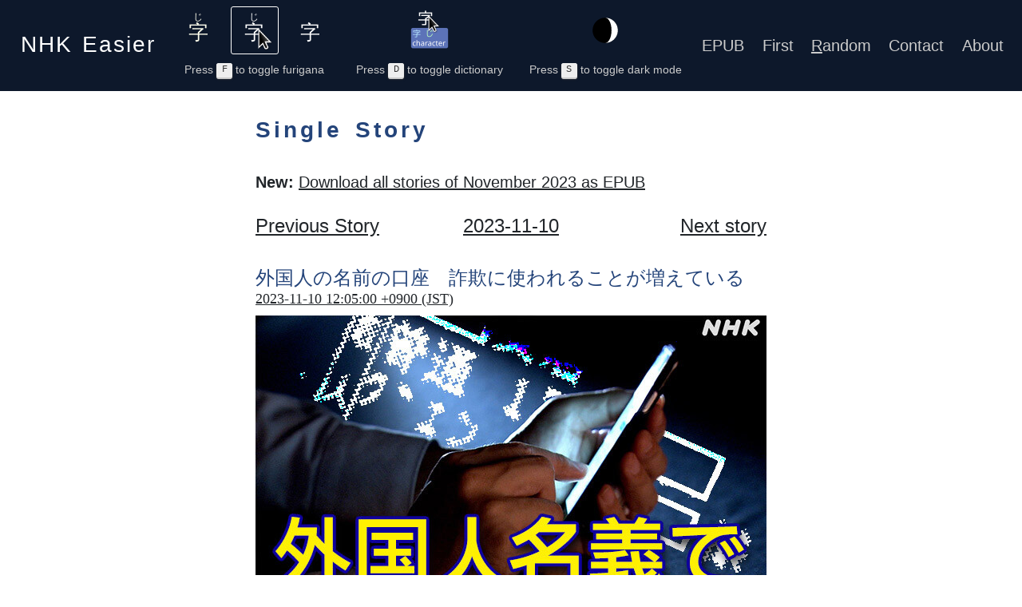

--- FILE ---
content_type: text/html; charset=utf-8
request_url: https://nhkeasier.com/story/7207/
body_size: 65070
content:
<!DOCTYPE html>
<html lang=en>
<head>
<meta charset="utf-8">
<meta name="viewport" content="width=device-width, initial-scale=1.0, user-scalable=yes">
<meta name="flattr:id" content="w150z0">
<title>外国人の名前の口座　詐欺に使われることが増えている | NHK Easier</title>
<meta property="og:site_name" content="NHK Easier" />
<meta property="og:title" content="外国人の名前の口座　詐欺に使われることが増えている" />
<meta property="og:type" content="article" />
<meta property="og:url" content="TODO" />
    <meta name="description" content="うその電話などでだまして、銀行の口座にお金を振り込ませる詐欺などが増えています。被害は今年、300億円以上になっています。



大阪府の警察によると、詐欺に使われた口座の約20％は外国人の名前の口座でした。3年前の約3倍です。



警察は、留学生や技能実習生などが、国に帰るときに口座を誰かに売ることが増えたと考えています。口座を売ることは法律に違反します。



ベトナム人の留学生などを支援しているNPOは「新型コロナウイルスの問題で仕事やお金がなくなって、お金のために口座を売る人がいるようです」と話しています。NPOは口座を売らないように留学生などに言っています。



警察は「犯罪からお金を守るために、振り込むときは口座の名前をよく見るようにしてください」と言っています。">
    <meta property="og:description" content="うその電話などでだまして、銀行の口座にお金を振り込ませる詐欺などが増えています。被害は今年、300億円以上になっています。



大阪府の警察によると、詐欺に使われた口座の約20％は外国人の名前の口座でした。3年前の約3倍です。



警察は、留学生や技能実習生などが、国に帰るときに口座を誰かに売ることが増えたと考えています。口座を売ることは法律に違反します。



ベトナム人の留学生などを支援しているNPOは「新型コロナウイルスの問題で仕事やお金がなくなって、お金のために口座を売る人がいるようです」と話しています。NPOは口座を売らないように留学生などに言っています。



警察は「犯罪からお金を守るために、振り込むときは口座の名前をよく見るようにしてください」と言っています。" />
    <meta property="og:image" content="jpg/em2023110911564.jpg" />
    <meta property="og:image:width" content="640" />
    <meta property="og:image:height" content="360" />
    <meta name="twitter:card" content="summary_large_image" />
<link rel="icon" href="/static/favicon.png">
<link rel="stylesheet" href="/static/bootstrap-5.3.3.min.css">
<link rel="stylesheet" href="/static/style.css?2025-12-08">
<link rel="alternate" href="/feed/" title="NHK Easier Stories" type="application/rss+xml">
<script async src="/static/bootstrap-5.3.3.min.js"></script>
</head>
<body>

<script>
// handle dark mode before rendering content or fetching resources to avoid flashing when loading page
function isDarkModeOn() {
    const mode = localStorage.getItem('darkmode');
    if (mode === 'on') {
        return true;
    } else if (mode === 'off') {
        return false;
    } else {
        return window.matchMedia?.('(prefers-color-scheme: dark)')?.matches;
    }
}
document.documentElement.setAttribute('data-bs-theme', isDarkModeOn() ? 'dark' : 'light');
</script>

<header class="navbar navbar-expand-lg navbar-dark">
    <div class="container-fluid">
        <h1 class="nvarbar-brand"><a href="/">NHK <ruby>Easier<rt>イーシア</rt></ruby></a></h1>
        <button class="navbar-toggler" type="button" data-bs-toggle="collapse" data-bs-target="#header-collapse" aria-controls="header-collapse" aria-expanded="false" aria-label="Toggle navigation">
            <span class="navbar-toggler-icon"></span>
        </button>
        <div class="collapse navbar-collapse" id="header-collapse">
            <div class="toggle" id="ruby-toggle">
                <ul>
                    <li>
                        <label>
                            <input type="radio" name="ruby-toggle" value="always">
                            <img src="/static/always.svg" alt="Always show furigana" title="Always show furigana">
                        </label>
                    </li>
                    <li>
                        <label>
                            <input type="radio" name="ruby-toggle" value="hover" checked>
                            <img src="/static/hover.svg" alt="Show furigana on hover" title="Show on hover furigana">
                        </label>
                    </li>
                    <li>
                        <label>
                            <input type="radio" name="ruby-toggle" value="never">
                            <img src="/static/never.svg" alt="Never show furigana" title="Never show furigana">
                        </label>
                    </li>
                </ul>
                <div class="toggle-helper" id="ruby-toggle-helper">
                    Press <kbd>F</kbd> to toggle furigana
                </div>
            </div>
            <div class="toggle" id="dict-toggle">
                <ul>
                    <li>
                        <label>
                            <input type="checkbox" name="dict-toggle" checked>
                            <img src="/static/dict.png" alt="Toggle the dictionary" title="Toggle the dictionary">
                        </label>
                    </li>
                </ul>
                <div class="toggle-helper" id="dict-toggle-helper">
                    Press <kbd>D</kbd> to toggle dictionary
                </div>
            </div>
            <div class="toggle" id="darkmode-toggle">
                <ul>
                    <li>
                        <label>
                            <input type="checkbox" name="darkmode-toggle" value="never">
                            <img src="/static/darkmode.svg" alt="Toggle dark mode" title="Toggle dark mode">
                        </label>
                    </li>
                </ul>
                <div class="toggle-helper" id="darkmode-toggle-helper">
                    Press <kbd>S</kbd> to toggle dark mode
                </div>
            </div>
            <nav>
                <ul>
                    <li><a href="/epub/">EPUB</a></li>
                    <li><a href="/story/1/">First</a></li>
                    <li><a href="/random/"><span style="text-decoration: underline">R</span>andom</a></li>
                    <li><a href="/contact/">Contact</a></li>
                    <li><a href="/about/">About</a></li>
                </ul>
            </nav>
        </div>
    </div>
</header>

<main>
<h2>Single Story</h2>
<p>
    <strong>New:</strong>
    <a href="/2023/11/epub">
        Download all stories of November 2023 as EPUB
    </a>
</p><nav><ul>
    <li><a href="/story/7208/">Previous Story</a></li>
    <li><a href="/2023/11/10/">2023-11-10</a></li>
    <li><a href="/story/7210/">Next story</a></li>
</ul></nav><article lang=ja>
<h3><ruby>外国人<rt>がいこくじん</rt></ruby>の<ruby>名前<rt>なまえ</rt></ruby>の<ruby>口座<rt>こうざ</rt></ruby>　<ruby>詐欺<rt>さぎ</rt></ruby>に<ruby>使<rt>つか</rt></ruby>われることが<ruby>増<rt>ふ</rt></ruby>えている</h3>
<h4>
    <a href="/story/7207/">
        <time datetime="2023-11-10T03:05:00+00:00">
            2023-11-10 12:05:00 +0900 (JST)
        </time>
    </a>
</h4>
<img src="/media/jpg/em2023110911564.jpg" alt="Story illustration" width="640" height="360" loading="lazy">
<p>うその<ruby>電話<rt>でんわ</rt></ruby>などでだまして、<ruby>銀行<rt>ぎんこう</rt></ruby>の<ruby>口座<rt>こうざ</rt></ruby>にお<ruby>金<rt>かね</rt></ruby>を<ruby>振<rt>ふ</rt></ruby>り<ruby>込<rt>こ</rt></ruby>ませる<ruby>詐欺<rt>さぎ</rt></ruby>などが<ruby>増<rt>ふ</rt></ruby>えています。<ruby>被害<rt>ひがい</rt></ruby>は<ruby>今年<rt>ことし</rt></ruby>、300<ruby>億<rt>おく</rt></ruby><ruby>円<rt>えん</rt></ruby><ruby>以上<rt>いじょう</rt></ruby>になっています。</p>



<p><ruby>大阪府<rt>おおさかふ</rt></ruby>の<ruby>警察<rt>けいさつ</rt></ruby>によると、<ruby>詐欺<rt>さぎ</rt></ruby>に<ruby>使<rt>つか</rt></ruby>われた<ruby>口座<rt>こうざ</rt></ruby>の<ruby>約<rt>やく</rt></ruby>20％は<ruby>外国人<rt>がいこくじん</rt></ruby>の<ruby>名前<rt>なまえ</rt></ruby>の<ruby>口座<rt>こうざ</rt></ruby>でした。3<ruby>年<rt>ねん</rt></ruby><ruby>前<rt>まえ</rt></ruby>の<ruby>約<rt>やく</rt></ruby>3<ruby>倍<rt>ばい</rt></ruby>です。</p>



<p><ruby>警察<rt>けいさつ</rt></ruby>は、<ruby>留学生<rt>りゅうがくせい</rt></ruby>や<ruby>技能実習生<rt>ぎのうじっしゅうせい</rt></ruby>などが、<ruby>国<rt>くに</rt></ruby>に<ruby>帰<rt>かえ</rt></ruby>るときに<ruby>口座<rt>こうざ</rt></ruby>を<ruby>誰<rt>だれ</rt></ruby>かに<ruby>売<rt>う</rt></ruby>ることが<ruby>増<rt>ふ</rt></ruby>えたと<ruby>考<rt>かんが</rt></ruby>えています。<ruby>口座<rt>こうざ</rt></ruby>を<ruby>売<rt>う</rt></ruby>ることは<ruby>法律<rt>ほうりつ</rt></ruby>に<ruby>違反<rt>いはん</rt></ruby>します。</p>



<p>ベトナム<ruby>人<rt>じん</rt></ruby>の<ruby>留学生<rt>りゅうがくせい</rt></ruby>などを<ruby>支援<rt>しえん</rt></ruby>しているNPOは「<ruby>新型<rt>しんがた</rt></ruby>コロナウイルスの<ruby>問題<rt>もんだい</rt></ruby>で<ruby>仕事<rt>しごと</rt></ruby>やお<ruby>金<rt>かね</rt></ruby>がなくなって、お<ruby>金<rt>かね</rt></ruby>のために<ruby>口座<rt>こうざ</rt></ruby>を<ruby>売<rt>う</rt></ruby>る<ruby>人<rt>ひと</rt></ruby>がいるようです」と<ruby>話<rt>はな</rt></ruby>しています。NPOは<ruby>口座<rt>こうざ</rt></ruby>を<ruby>売<rt>う</rt></ruby>らないように<ruby>留学生<rt>りゅうがくせい</rt></ruby>などに<ruby>言<rt>い</rt></ruby>っています。</p>



<p><ruby>警察<rt>けいさつ</rt></ruby>は「<ruby>犯罪<rt>はんざい</rt></ruby>からお<ruby>金<rt>かね</rt></ruby>を<ruby>守<rt>まも</rt></ruby>るために、<ruby>振<rt>ふ</rt></ruby>り<ruby>込<rt>こ</rt></ruby>むときは<ruby>口座<rt>こうざ</rt></ruby>の<ruby>名前<rt>なまえ</rt></ruby>をよく<ruby>見<rt>み</rt></ruby>るようにしてください」と<ruby>言<rt>い</rt></ruby>っています。</p>
<audio src="/media/mp3/em2023110911564.mp3" controls preload="none"></audio>
<table class="links">
    <td>
        
    </td>
    <td>
    <a href="https://www3.nhk.or.jp/news/easy/em2023110911564/em2023110911564.html">Original</a>
    </td>
    <td>
        <a href="/story/7207/" class="permalink">Permalink</a>
    </td>
</table>
</article><nav><ul>
    <li><a href="/story/7208/">Previous Story</a></li>
    <li><a href="/2023/11/10/">2023-11-10</a></li>
    <li><a href="/story/7210/">Next story</a></li>
</ul></nav>
<script type="edict">
被 [ひ] /(n-pref) indicates being the subject or receiver of an action, decision, etc./-ee (e.g. employee, examinee, trustee)/EntL2145050/
加 [か] /(n) (1) addition/(n) (2) (abbr) (See 加奈陀・カナダ) Canada/(P)/EntL1189940X/
園(P);苑;薗(rK) [その] /(n) (1) garden/orchard/park/(n) (2) (See 学びの園) place/world/environment/(P)/EntL1176240X/
哭く [なく] /(v5k,vi) to cry (noisily)/to wail/to sob/EntL2862788/
私 [し] /(n) (See 公・1) private affairs/personal matter/EntL2728300/
さ /(suf) (1) (nominalizing suffix indicating degree or condition) -ness/(prt) (2) (sentence end, mainly masc.) indicates assertion/(int) (3) (See さあ・1) come/come now/(P)/EntL2029120X/
守り(P);護り;守(io) [まもり] /(n) (1) protection/defense/defence/(n) (2) providence/(n) (3) (abbr) (See 守り札,守り袋) amulet/charm/talisman/(P)/EntL1327100X/
に依る(P);に因る;に拠る [による] /(exp,v5r) (uk) by means of/due to/because of/according to/(P)/EntL1009660X/
込み;込(sK) [こみ;コミ(sk)] /(suf) (1) including .../inclusive of .../(n) (2) bundling together (items of different size, quality, etc.)/lumping together/(n) (3) (uk) (abbr) {go} (usu. written as コミ) (See コミ出し) komi/extra points given to the white player as compensation for playing second/EntL2078750X/
仕手(P);為手(sK);し手(sK) [して(P);シテ(sk)] /(n) (1) (occ. written as 為手) doer/performer/(n) (2) (uk) {noh} (usu. written as シテ) shite/protagonist/hero/leading part/main character/(n) (3) {stockm} speculator/(P)/EntL1305070X/
欲(P);慾(rK) [よく] /(n,n-suf) greed/craving/desire/appetite/hunger/avarice/wants/(P)/EntL1547320X/
様です [ようです] /(aux) (1) (uk) (pol) (See 様だ・1) seeming to be/appearing to be/(aux) (2) (See 様だ・2) like/similar to/EntL2409200/
歳(P);才(P) [さい] /(ctr) ... years old/age (of) .../(P)/EntL1294940X/
出洲;出州 [でず;です] /(n) spit (of land)/EntL2701430/
垓 [がい] /(num) 10^20/100,000,000,000,000,000,000/hundred quintillion/EntL1565740X/
ベトナム;ヴェトナム /(n) Vietnam/EntL2829945/
人 [と] /(suf) person/EntL1366420X/
良う;善う;能う [よう;よー] /(adv) (1) (uk) (See 良く・1) well/properly/skillfully/(adv) (2) (See 良く・2) often/(adv) (3) (expressing incredulousness, sarcasm, disapproval, etc.) how (could you)/why (would you)/EntL2158950/
厘(P);釐(oK) [りん(厘)(P);り(ok)] /(num) (1) one-hundredth/0.3 mm (one-hundredth of a sun)/0.1 percent (one-hundredth of a wari)/0.0375 grams (one-hundredth of a monme)/(n) (2) (hist) rin (monetary unit; 0.001 yen)/(P)/EntL1555420X/
金 [かね(P);かな(ok)] /(n) (1) (See お金) money/(n) (2) metal/(P)/EntL1242590X/
夜 [や] /(ctr) (after numbers in the ichi, ni, san counting system) counter for nights/EntL2827999/
為る(rK) [する] /(vs-i) (1) (uk) to do/to carry out/to perform/(vs-i) (2) (uk) to cause to become/to make (into)/to turn (into)/(vs-i) (3) (uk) to serve as/to act as/to work as/(vs-i) (4) (uk) to wear (clothes, a facial expression, etc.)/(vs-i) (5) (uk) (as 〜にする,〜とする) to judge as being/to view as being/to think of as/to treat as/to use as/(vs-i) (6) (uk) (as 〜にする) to decide on/to choose/(vs-i,vi) (7) (uk) (as 〜がする) to be sensed (of a smell, noise, etc.)/(vs-i,vi) (8) (uk) to be (in a state, condition, etc.)/(vs-i,vi) (9) (uk) to be worth/to cost/(vs-i,vi) (10) (uk) to pass (of time)/to elapse/(vs-i,vt) (11) (uk) (as AをBにする) to place, or raise, person A to a post or status B/(vs-i,vt) (12) (uk) (as AをBにする) to transform A to B/to make A into B/to exchange A for B/(vs-i,vt) (13) (uk) (as AをBにする) to make use of A for B/to view A as B/to handle A as if it were B/(vs-i,vt) (14) (uk) (as AをBにする) to feel A about B/(suf,vs-i) (15) (uk) verbalizing suffix (applies to nouns noted in this dictionary with the part of speech "vs")/(aux-v,vs-i) (16) (uk) (See お願いします,御・1) creates a humble verb (after a noun prefixed with "o" or "go")/(aux-v,vs-i) (17) (uk) (as 〜うとする,〜ようとする) (See とする・1) to be just about to/to be just starting to/to try to/to attempt to/(P)/EntL1157170X/
正身;直身;実 [そうじみ;ただみ;むざね] /(n) (1) (arch) the real person/said person/(n) (2) (むざね only) real thing/genuine article/EntL2216580/
至 [し] /(pref) (See 自・2) to (a place)/until (a time)/EntL2259200/
新 [しん] /(pref) (1) new/neo-/(n) (2) newness/novelty/(n) (3) (abbr) (See 新暦) Gregorian calendar/(n) (4) (hist) Xin dynasty (of China; 9-23 CE)/Hsin dynasty/(P)/EntL1361480X/
都雅 [とが] /(adj-na,n) graceful/sophisticated/EntL1444960X/
派 [は] /(n,n-suf) (1) group/faction/clique/coterie/(n,n-suf) (2) (political) faction/wing/camp/(n,n-suf) (3) school (of thought, painting, etc.)/(n,n-suf) (4) sect/denomination/(P)/EntL1471120X/
駕 [が] /(n) vehicle/horse-drawn carriage/EntL2834041/
留学 [りゅうがく] /(n,vs,vi) (1) studying abroad/(n,vs,vi) (2) (temporarily) studying at another school (to learn a specific skill)/(P)/EntL1552740X/
幅;布 [の] /(n,n-suf,ctr) (after a number in the hito-, futa-, mi- counting system) unit of measurement for cloth breadth (30-38 cm)/EntL2671670/
似 [に] /(suf) looking like (someone)/taking after (either of one's parents)/EntL1314550X/
鳴る [なる] /(v5r,vi) to sound/to ring/to resound/to echo/to roar/to rumble/(P)/EntL1532910X/
刺 [し] /(n) (See 名刺) calling card/EntL1306380X/
把 [わ(P);ば;ぱ] /(ctr) counter for bundles/(P)/EntL1607320X/
矯める [ためる] /(v1,vt) (1) to straighten/to correct/to cure/(v1,vt) (2) to falsify/EntL1237770X/
や /(prt) (1) (used for non-exhaustive lists related to a specific time and place) such things as .../and ... and/(prt) (2) (after the dictionary form of a verb) (See や否や・1) the minute (that) .../no sooner than .../as soon as/(cop) (3) (ksb:) (See だ) be/is/(int) (4) (punctuational exclamation in haiku, renga, etc.) o/oh/(int) (5) (interjection expressing surprise) huh/what/(int) (6) (male) hi/(int) (7) (arch) yes/what?/(prt) (8) (arch) (indicates a question) yes?/no?/is it?/isn't it?/(P)/EntL2028960X/
弟子 [でし(P);ていし] /(n,adj-no) pupil/disciple/adherent/follower/apprentice/young person/teacher's student-helper/(P)/EntL1581960X/
該 [がい] /(pref) said/matter in question/EntL2064100X/
矩 [く] /(n) {astron} quadrature/EntL2243580X/
蘇(rK) [ソ;そ] /(n) (abbr) (uk) (See ソビエト・2) Soviet Union/EntL2853158/
釵 [さい] /(n) sai (Okinawan weapon)/EntL2015020X/
疽 [そ] /(n) (See 癰) type of carbuncle/EntL2565600/
選る(P);択る;撰る [よる(P);える(選る,撰る)] /(v5r,vt) to choose/to select/to pick out/(P)/EntL1612210X/
振り(P);風(rK) [ふり(P);フリ(sk)] /(n,ctr) (1) swing/shake/sweep/wave/wag/(n) (2) (uk) appearance/behaviour/behavior/(n) (3) (uk) (See ふりをする) pretence/pretense/(false) show/pretending/(n,adj-no) (4) (uk) (a customer) coming to restaurant, ryokan, etc. without a reservation or introduction/(n) (5) postures (of a dance)/(n) (6) (uk) (usu. written as フリ in comedy contexts) (See 前振り・2) lead in (to a joke, question, etc.)/setup/(n) (7) unsewn part of a hanging sleeve on a traditional Japanese woman's garment/(ctr) (8) counter for swords, blades, etc./(P)/EntL1361130X/
こ;っこ /(suf) (1) (abbr) doing/in such a state/(suf) (2) doing together/doing to each other/contest/match/(suf) (3) (fam) familiarizing suffix (sometimes meaning "small")/EntL2577750/
して /(prt) (1) (See からして・1,として・1,にして・1) by (indicating means of action)/as (a group, etc.)/(prt) (2) (as 〜をして in modern Japanese) indicates the agent in a causative construction/(prt,conj) (3) (after the ren'youkei form of an adjective or the auxiliary verb ず) acts as a connective indicating a state or condition/(prt,adv) (4) (after an adverb or particle) adds emphasis/(conj) (5) (dated) and/so/then/EntL2424740X/
とく(P);どく /(aux-v,v5k) (contraction of ..て or で plus 置く) to do something in readiness for/to get something (needful) done/(P)/EntL2108590/
警察 [けいさつ] /(n) (1) police/(n) (2) (abbr) (See 警察官) police officer/(n) (3) (abbr) (See 警察署) police station/(n-suf) (4) (col) self-appointed enforcer (of a rule, standard, etc.)/busybody/vigilante/gatekeeper/(P)/EntL1252390X/
度(sK) [ど;ド;どう(ok)] /(pref) (1) (uk) (occ. written 度) extreme/ultra/mega/totally/very much/precisely/exactly/(pref) (2) (uk) damn/stupid/cursed/EntL2252690X/
内 [ない] /(suf) (ant: 外) within .../inside .../(P)/EntL2098290/
世(P);代 [よ] /(n) (1) (世 only) world/society/public/(n) (2) life/lifetime/(n) (3) age/era/period/epoch/generation/(n) (4) reign/rule/(n) (5) (世 only) the times/(n) (6) (世 only) {Buddh} world (of existence)/(P)/EntL1605810X/
箆;篦 [の] /(n) shaft (of an arrow; made of bamboo)/EntL2578110/
華 [か] /(n) (1) flashiness/showiness/brilliance/splendor/(n) (2) bloom/flowers/(n) (3) (abbr) (See 中華民国・1) Republic of China/EntL2842901/
倍 [ばい] /(n,adj-no) (1) double/twice (as much)/(ctr) (2) times (as much)/-fold/(ctr) (3) (e.g. 40倍 = 1 in 40) 1-nth/1 to n/1 in n/(P)/EntL1473230X/
垢 [く] /(n) {Buddh} (See 煩悩・2) klesha (polluting thoughts such as greed, hatred and delusion, which result in suffering)/EntL2270490/
志摩 [しま] /(n) (hist) Shima (former province located at the eastern tip of present-day Mie Prefecture)/EntL2845144/
誰か [だれか] /(pn) someone/somebody/(P)/EntL1416840X/
見 [み] /(n-suf,n) (1) looking/viewing/(exp) (2) (col) (uk) (after the -te form of a verb; irreg. imperative conj. of 見る) (See 見る・5) (please) try (to)/EntL2256270X/
似る [にる] /(v1,vi) to resemble/to look like/to be like/to be alike/to be similar/to take after/(P)/EntL1314600X/
咎;科 [とが] /(n) (1) (uk) error/mistake/fault/(n) (2) (uk) sin/wrongdoing/offense/EntL2611400/
菓 [か] /(n) (1) (arch) fruit/(suf,ctr) (2) counter for fruit/EntL2429460X/
解く(P);梳く(sK) [とく] /(v5k,vt) (1) to untie/to unfasten/to unwrap/to undo/to unbind/to unpack/(v5k,vt) (2) to unsew/to unstitch/(v5k,vt) (3) to solve/to work out/to answer/(v5k,vt) (4) to dispel (misunderstanding, etc.)/to clear up/to remove (suspicion)/to appease/(v5k,vt) (5) to dissolve (a contract)/to cancel/to remove (a prohibition)/to lift (a ban)/to raise (a siege)/(v5k,vt) (6) to release (from duty)/to relieve/to dismiss/(v5k,vt) (7) (uk) (also written as 梳く) (See とかす) to comb (out)/to card/to untangle (hair)/(P)/EntL1198890X/
寝 [ね(P);しん;い(ok)] /(n) sleep/(P)/EntL1642760X/
家 [か] /(suf) (used after a noun indicating someone's occupation, pursuits, disposition, etc.) (See 政治家) -ist/-er/EntL2220280X/
約 [やく] /(adv) (1) approximately/about/(n) (2) promise/appointment/engagement/(n) (3) shortening/reduction/simplification/(n) (4) {ling} (See 約音) contraction (in phonetics)/(P)/EntL1538100X/
蟹(P);蠏(sK) [かに(P);カニ] /(n) (uk) crab/(P)/EntL1202410X/
汝 [なむち;なれ;まし] /(pn) (arch) you/EntL2174460/
租 [そ] /(n) (1) (See 田租) rice tax (ritsuryō system)/rice levy/tax on rice fields/(n) (2) annual tribute/annual tax/EntL2829343/
其;夫 [そ] /(pn) (1) (arch) that/(pn) (2) (arch) he/she/that person/EntL2754880/
寡 [か] /(n) (1) (ant: 衆・しゅう・1) minority/small numbers/(n) (2) unmarried person/widow/widower/EntL2815560/
子弟 [してい] /(n) (1) children/sons/children and younger brothers/(n) (2) young people/(P)/EntL1308000X/
様 [よう] /(n-suf,n) (1) (uk) (usu. after the -masu stem of a verb) (See 様だ・1) appearing .../looking .../(n-suf,n) (2) (usu. after the -masu stem of a verb) way to .../method of ...ing/(n-suf,n) (3) (usu. after a noun) form/style/design/(n-suf,n) (4) (usu. after a noun) (See 様だ・2) like/similar to/(n) (5) thing (thought or spoken)/(P)/EntL1605840X/
大い;大 [おおい] /(adj-nari) (1) (大い only) (arch) (See 大いなる,大いに) big/large/great/(pref) (2) (arch) (also written as 正) (See 従・ひろい) greater (of equal court ranks)/upper/senior/EntL2427860/
出玉;出球 [でだま] /(n) (See パチンコ・1) ball won in a game of pachinko/EntL2802750/
摩する [まする] /(vs-s,vt) (1) to rub/to scrub/to scrape/(vs-s,vt) (2) to draw near/to press/EntL1982610X/
雌;女;妻;牝 [め] /(n-pref,n-suf) (1) (See 雄・お・1) female/(n-pref) (2) (See 雌滝) smaller (of the two)/weaker/(n) (3) (arch) woman/(n) (4) (arch) wife/EntL2742880/
異様 [いよう] /(adj-na,n) strange/odd/peculiar/weird/bizarre/unusual/(P)/EntL1158120X/
なう /(suf,v5u) (after a noun or adj. stem) (See 商う・あきなう,伴う・ともなう・1) to do .../EntL2258900X/
が(P);ヶ(sk);ケ(sk) /(prt) (1) indicates the subject of a sentence/(prt) (2) (literary in modern Japanese; usu. written as ヶ in place names) indicates possession/(conj,prt) (3) but/however/(and) yet/though/although/while/(prt) (4) and/(prt) (5) used after an introductory remark or explanation/(prt) (6) (after the volitional or -まい form of a verb) regardless of .../whether ... (or not)/no matter .../(prt) (7) indicates a desire or hope/(prt) (8) (at sentence end) softens a statement/(prt) (9) (at sentence end) indicates doubt/(prt) (10) (after a noun at the end of an interjection) indicates scorn/(P)/EntL2028930X/
ウイル;ウィル /(n) (1) (See うぃる) will/intent/desire/ambition/(n) (2) will/testament/EntL2715710/
話(P);話し(io);咄(rK);噺(rK) [はなし] /(n) (1) (話, 話し only) talk/speech/chat/conversation/(n) (2) topic/subject/(n) (3) (話, 話し only) discussions/negotiation/argument/(n) (4) rumor/talk/hearsay/(n) (5) tale/story/fable/(n) (6) circumstances/particulars/(P)/EntL1600900X/
有 [う] /(n) {Buddh} bhava (becoming, existence)/EntL2255160/
猪;豬;豕 [い] /(n) (arch) hog (esp. a wild boar, but also including the domesticated pig)/EntL2203230/
巣(P);栖 [す] /(n) (1) nest/rookery/breeding place/hive/(n) (2) den/(n) (3) haunt/(n) (4) (See 蜘蛛の巣) (spider's) web/(P)/EntL1400390X/
蛾 [が;ガ] /(n) moth/EntL1197760X/
帰る(P);還る;歸る(sK);復る(sK) [かえる] /(v5r,vi) (1) to return/to come home/to go home/to go back/(v5r,vi) (2) to leave (of a guest, customer, etc.)/(v5r,vi) (3) {baseb} to get home/to get to home plate/(P)/EntL1221270X/
羽(P);羽根(P) [はね(P);は(羽)] /(n) (1) feather/plume/down/(n) (2) wing/(n) (3) (羽根 only) blade (of a fan, propeller, etc.)/(n) (4) (はね only) (See シャトル・1) shuttlecock (in badminton)/(n) (5) (羽根 only) (also written as 羽子) (See 羽子・はご) shuttlecock (in hanetsuki)/(n) (6) (羽根 only) (See 矢羽・やばね) arrow feathers/(P)/EntL1171680X/
鰻 [うな;う] /(n-pref,n) (uk) (abbr) (often used in names of dishes containing eel) (See 鰻・うなぎ,鰻巻き・うまき) eel (esp. the Japanese eel, Anguilla japonica)/EntL2802220/
犯 [はん] /(suf) perpetrators of (some) crime/(some type of) crime/EntL2081460/
法律 [ほうりつ] /(n) law/(P)/EntL1517480X/
今 [こん] /(pref) (1) the current .../this/(pref) (2) today's .../EntL1288860X/
成る(P);為る(rK) [なる] /(v5r,vi) (1) (uk) to become/to get/to grow/to turn/to reach/to attain/(v5r,vi) (2) (uk) to result in/to turn out/to end up/to prove (to be)/(v5r,vi) (3) (uk) (as ...からなる or ...よりなる) to consist of/to be composed of/to be made up of/(v5r,vi) (4) (uk) to be completed/to be realized/to succeed/to be attained/to be accomplished/(v5r,vi) (5) (uk) to change (into)/to turn (into)/to transform/(v5r,vi) (6) (uk) to come (to do)/to begin (to do)/to grow (to do)/(v5r,vi) (7) (uk) to come to/to amount to/to add up to/to make/(v5r,vi) (8) (uk) to play (the part of)/to act as/(v5r,vi) (9) (uk) to be used for/to be useful for/to serve as/(v5r,vi) (10) {shogi} to be promoted/(aux-v,v5r) (11) (hon) (uk) (as お + masu stem + になる, or ご + noun + になる) to do .../(P)/EntL1375610X/
柄 [え] /(n) (1) handle/grip/(n) (2) stalk (of a mushroom, leaf, etc.)/(P)/EntL1508290X/
素 [す] /(n) (1) one's nature/one's feelings/oneself/(adj-no) (2) plain/unadorned/undecorated/unadulterated/au naturel/(pref) (3) (derog) (before a noun) mere/poor/(pref) (4) (before an adjective) exceedingly/(P)/EntL2069220X/
麻紙 [まし] /(n) hemp paper/EntL2849580/
予 [よ] /(pn) (form) (See 余・よ・3) I/me/EntL2844706/
概 [がい] /(n) (1) appearance/look/aspect/(n) (2) (rare) (See 気概・きがい) strong spirit/mettle/EntL2842909/
大 [たい] /(pref) (abbr) (See 大正) nth year in the Taishō era (1912.7.30-1926.12.25)/EntL2839018/
れる;られる /(aux-v,v1) (1) (～れる connects to -nai stem of 五段 verbs and to サ変 as さ～れる; ～られる connects to -nai stem of 一段 and カ変 verbs and to サ変 as せ～られる) (See 迷惑の受身・めいわくのうけみ) indicates passive voice (incl. the "suffering passive")/(aux-v,v1) (2) (no imperative form, not used on 五段 in modern speech) (See 可能動詞・かのうどうし) indicates the potential form/(aux-v,v1) (3) (no imperative form) indicates spontaneous occurrence/(aux-v,v1) (4) (hon) (no imperative form) used as an honorific for others' actions/EntL2568000/
る /(suf) (col) (as in ググる, ミスる, etc.) verb-forming suffix/EntL2849996/
型 [かた(P);がた] /(n,n-suf) (1) (がた when a suffix) type/style/model/pattern/(n) (2) mold/mould/model/pattern/template/impression/(n) (3) kata (set sequence of positions and movements in martial arts)/style (in kabuki, noh, etc.)/form/(n) (4) convention/tradition/(standard) form/formula/usage/(n) (5) (set) size/inches (in sizes of displays, disks, image sensors, etc.)/(n) (6) (rare) (See 品種・2) (taxonomical) form/(P)/EntL1250090X/
螺;辛螺 [にし;ら(螺);ニシ] /(n) (uk) small spiral-shelled snail/spiral shellfish/EntL2439040/
鼎 [かなえ;てい] /(n) (hist) three-legged bronze vessel (used in ancient China)/EntL1436850X/
打 [だ] /(n,ctr) {sports} hitting a ball (with a bat, golf club, etc.)/batting/stroke/EntL2820490/
下さい [ください] /(exp) (1) (uk) (hon) (irregular imperative of くださる) (See くださる・1) please (give me)/(exp) (2) (uk) (hon) (after te-form of a verb or a noun prefixed with o- or go-) please (do for me)/(P)/EntL1184270X/
香 [か] /(n) (esp. 〜の香) (See 花の香) smell (esp. a good smell)/fragrance/scent/aroma/perfume/EntL2651980/
氐 [てい] /(n) (1) (hist) Di (ancient Chinese ethnic group)/(n) (2) {astron} (See 二十八宿,蒼竜・そうりょう・3) Chinese "root" constellation (one of the 28 mansions)/EntL2230330X/
己 [き;つちのと] /(n) 6th in rank/sixth sign of the Chinese calendar/EntL1578530X/
己;汝 [な] /(pn) (1) (arch) I/(pn) (2) (arch) you/EntL2174450X/
電話 [でんわ] /(n,vs,vt,vi) (1) telephone call/phone call/(n) (2) (abbr) (See 電話機) telephone (device)/phone/(P)/EntL1443840X/
ため;タメ /(n) (col) the same (age, social status)/peer/EntL2615440/
師弟 [してい] /(n) teacher and student/(P)/EntL1308960X/
外国 [がいこく(P);そとぐに(ok)] /(n,adj-no) foreign country/(P)/EntL1203620X/
差 [さ] /(n,n-suf) (1) difference/variation/(n) (2) {math} difference/(P)/EntL1291070X/
下 [した] /(n) (1) below/down/under/younger (e.g. daughter)/(n) (2) bottom/(n) (3) beneath/underneath/(n) (4) (as 下から, 下より, etc.) just after/right after/(n,adj-no) (5) inferiority/one's inferior (i.e. one's junior)/(n) (6) (See 下取り) trade-in/(n-pref) (7) (See 下準備) preliminary/preparatory/(P)/EntL1184140X/
空(P);虚(rK) [から(P);カラ] /(n,adj-no) (1) emptiness/being empty/(pref) (2) not carrying anything/unburdened/empty-handed/(pref) (3) dishonoured (bill, promise, etc.)/false/no-show (reservation)/put-on (cheeriness, courage, etc.)/empty (compliments)/insincere/(P)/EntL1245280X/
氏 [し] /(suf) (1) (hon) Mr/Mrs/Ms/Miss/(n,suf) (2) clan/(pn) (3) (hon) he/him/(ctr) (4) (hon) counter for people/(P)/EntL2101130/
胃 [い] /(n) (1) stomach/(n) (2) {astron} (See 胃宿,白虎・びゃっこ・2) Chinese "stomach" constellation (one of the 28 mansions)/(P)/EntL1158500X/
句 [く] /(n,n-suf) (1) section (i.e. of text)/sentence/passage/paragraph/(n,n-suf) (2) {ling} phrase/(n,n-suf) (3) verse (of 5 or 7 mora in Japanese poetry; of 4, 5, or 7 characters in Chinese poetry)/(n,n-suf) (4) haiku/first 17 morae of a renga, etc./(n,n-suf) (5) maxim/saying/idiom/expression/(n,n-suf) (6) {comp} clause (e.g. in a database query language)/(P)/EntL1243940X/
五(P);５;伍 [ご(P);いつ;い] /(num) (伍 is used in legal documents) five/5/(P)/EntL1268060X/
庸;力代 [よう(庸);ちからしろ] /(n) (1) (hist) (See 力役・1) tax paid to avoid forced labor (ritsuryō period)/tax in kind/(n) (2) (よう only) (obs) mediocrity/EntL2593660/
威 [い] /(n) power/authority/might/influence/dignity/majesty/EntL2583080/
問題 [もんだい] /(n) (1) question (e.g. on a test)/problem/(n) (2) problem (e.g. societal, political)/question/issue/subject (e.g. of research)/case/matter/(n) (3) question (i.e. doubt)/(n) (4) public discussion/controversy/(n) (5) trouble/problem/inconvenience/difficulty/(P)/EntL1536010X/
籬;間狭;笆;架 [ませ] /(n) (1) (arch) (usu. not 間狭) short roughly woven fence/(n) (2) divider between boxes (i.e. for box seats) in a theatre, etc./EntL2268970/
土 [に] /(n) (arch) soil (esp. reddish soil)/EntL2423330/
守る(P);護る(rK);戍る(sK);守護る(sK) [まもる] /(v5r,vt) (1) to protect/to guard/to defend/(v5r,vt) (2) to keep (i.e. a promise)/to abide (by the rules)/to observe/to obey/to follow/(P)/EntL1327120X/
ウィ;ウイ /(int) (See ノン) yes (fre: oui)/EntL1025250X/
諾 [お;う;せ] /(int) (arch) yes/all right/OK/okay/EntL2603520/
背(P);脊(rK) [せ] /(n) (1) back/(n) (2) reverse/rear side/back (e.g. of a chair)/spine (of a book)/(n) (3) height/stature/(n) (4) ridge (of a mountain)/(P)/EntL2147990/
嘘 [うそ(P);ウソ(P)] /(n,adj-no) (1) lie/fib/falsehood/untruth/(n,adj-no) (2) mistake/error/(n) (3) unwise move/bad decision/(int) (4) (col) no way!/unbelievable!/really?!/(P)/EntL1172400X/
騙し [だまし] /(n) deceiving/cheating/fooling/EntL2038840X/
菜 [な] /(n) (1) greens/vegetables/(n) (2) rape (Brassica napus)/rapeseed/(P)/EntL1295830X/
用 [よう] /(n) (1) business/task/errand/engagement/(n) (2) use/purpose/(n-suf) (3) for the use of .../used for .../made for .../(n) (4) (See 用を足す・2) call of nature/excretion/(P)/EntL1546200X/
御 [お(P);おん] /(pref) (hon) (pol) (hum) (uk) (usu. before a term with a kun-yomi reading; おん is more formal) (See 御・ご・1) honorific-polite-humble prefix/(P)/EntL2826528/
亡い [ない] /(adj-i) (See 無い・1) dead/EntL1518450X/
技能実習生 [ぎのうじっしゅうせい] /(n) technical intern trainee/foreign trainee in Japan on a technical intern training visa/EntL2840634/
反 [はん] /(pref) (1) anti-/(n) (2) (See 反定立) antithesis/(n) (3) (abbr) (See 反切) fanqie/traditional Chinese spelling system in which two characters are used: the first one for the onset, the second one for rhyme and tone/(P)/EntL1480060X/
下 [か] /(suf) under (influence, control, conditions, etc. of)/during (war, occupation, etc.)/EntL2159100X/
羽 [う] /(n) (See 五音) fifth degree (of the Japanese and Chinese pentatonic scale)/EntL2253440X/
兎(P);兔(rK);菟(iK) [うさぎ(P);う(兎)(ok);ウサギ] /(n) (uk) rabbit/hare/coney/cony/lagomorph (esp. leporids)/(P)/EntL1443970X/
多 [た] /(n,pref) multi-/(P)/EntL1407450X/
祚 [そ] /(n) (arch) (See 皇位) rank of the emperor/imperial throne/EntL2843368/
痢 [り] /(n) (arch) diarrhea/diarrhoea/EntL2844083/
先(P);前;先き(io) [さき] /(n) (1) point/tip/end/nozzle/(n) (2) head (of a line)/front/(n) (3) first/before/ahead (of)/(n) (4) (the way) ahead/beyond/(n,adj-no) (5) future/(adj-no,n) (6) previous/prior/former/recent/last/(n,n-suf) (7) destination/address/place where you do something/(n) (8) rest (e.g. of a story)/continuation/remaining part/(n) (9) the other party/(P)/EntL1387210X/
価 [か] /(n-suf,ctr) {chem} (See 原子価・げんしか,イオン価・イオンか) valence/valency/EntL2827787/
お /(int) oh! (expression of slight surprise)/EntL2089690X/
さい /(adj-na) (somewhat rough) (See 左様・さよう・1) so/like that/EntL2835807/
裁 [さい] /(n-suf) (abbr) (See 裁判所) court/EntL1295910X/
宇 [う] /(ctr) counter for buildings, roofs, tents, etc./EntL2219520X/
反する(P);叛する(sK) [はんする] /(vs-s,vi) (1) to be contrary (to)/to go against/to run counter (to)/to contradict/to be opposite (to)/(vs-s,vi) (2) to infringe/to violate/to transgress/(vs-s,vi) (3) (also written as 叛する) to disobey (an order, teachings, etc.)/to defy/to rebel/to revolt/(P)/EntL1480080X/
銀 [ぎん] /(n) (1) silver (Ag)/(n,adj-no) (2) (See 銀色) silver (color)/(n) (3) silver (medal, prize, etc.)/(n) (4) (hist) silver coin/(n) (5) (abbr) {shogi} (See 銀将) silver general/(suf) (6) (abbr) (See 銀行) bank/(n) (7) (arch) money/(P)/EntL1595090X/
貴 [き] /(pref) (1) (hon) your/(pref) (2) (See 貴公子・1) indicates high rank or status/(suf) (3) (See 兄貴・1) indicates love and respect (usu. for an older person)/EntL2260030X/
奇 [き] /(adj-na,n) (1) (See 奇を衒う) strange/unconventional/eccentric/novel/(n) (2) {math} (See 奇数) odd/odd number/EntL2080990X/
です /(cop,aux-v) (pol) (See だ) be/is/(P)/EntL1628500/
真 [ま] /(pref) (1) (See 真上・まうえ) just/right/due (east)/(pref) (2) (See 真っ白・まっしろ・1) pure/genuine/true/(n) (3) (See 真に受ける) truth/EntL1363180X/
異;殊 [こと;け] /(n,adj-na,n-pref) (1) (こと only) (arch) difference (from one another)/different thing/other/(adj-na) (2) unusual/extraordinary/EntL2229780X/
課 [か] /(n,n-suf) (1) lesson/(n,n-suf) (2) section (in an organization)/division/department/(ctr) (3) counter for lessons and chapters (of a book)/(P)/EntL1195710X/
から /(prt) (1) from (e.g. time, place, numerical quantity)/since/(prt) (2) from (originator)/by/(prt) (3) (follows verbs, adjectives) because/since/(prt) (4) out of (constituent, part)/(prt) (5) through (e.g. window, vestibule)/(prt) (6) (following the te-form of a verb) after/since/(prt) (7) (See いいから・1) expresses sympathy or warning/(P)/EntL1002980X/
留(ateji)(rK) [ルーブル;ルーブリ] /(n) (uk) ruble (Russian currency) (rus: rubl)/rouble/EntL2844189/
才 [さい] /(n) (1) ability/gift/talent/aptitude/genius/(n) (2) sai/traditional unit of volume, approx. 1.8 ml/(P)/EntL2835063/
琴(P);箏;筝 [こと(P);そう(箏,筝)] /(n) (1) koto (13-stringed Japanese zither)/(n) (2) (こと only) (arch) stringed instrument/(n) (3) (箏, 筝 only) zheng (Chinese zither)/guzheng/(P)/EntL1241450X/
箇;個(rK);个(rK) [か;カ;ケ(sk);ヶ(sk)] /(ctr) (uk) (precedes the thing being counted; e.g. ３か月, ５か所; also written as ヶ or ケ) counter used with Sino-Japanese words/EntL2220320X/
絵(P);画 [え(P);が(画)] /(n) (1) picture/drawing/painting/sketch/(n) (2) image (TV, film, etc.)/picture/footage/(P)/EntL1202270X/
区(P);區(sK) [く] /(n) (1) ward/borough/city (in Tokyo)/(n) (2) (See 郵便区) district (e.g. electoral)/section/zone (e.g. postal)/(P)/EntL1244080X/
差異(P);差違 [さい] /(n) difference/disparity/gap/(P)/EntL1291340X/
没る [いる] /(v5r,vi) (poet) (See 入る・2) to set (of the sun)/EntL2209310/
銀行 [ぎんこう] /(n) bank/banking institution/(P)/EntL1243490X/
座 [ざ] /(n) (1) seat/place/(n) (2) position/status/(n) (3) gathering/party/company/atmosphere (of a gathering)/(n) (4) stand/pedestal/platform/(n) (5) (hist) trade guild/(suf) (6) attaches to the names of constellations/(suf) (7) attaches to the names of theatres, cinemas and theatrical troupes/(suf,ctr) (8) (See 里神楽) counter for theatres, deities, Buddhist images, tall mountains, and satokagura songs/(P)/EntL1291770X/
シマ;しま /(n) {hanaf} four-of-a-kind/EntL2846965/
市 [し] /(n,n-suf) city/(P)/EntL1308090X/
鬨;鯨波(rK) [とき] /(n) (also written as 時) (See 鬨の声) battle cry/war cry/EntL2602070/
主;子 [す] /(suf) (arch) (hon) honorific (or familiar) suffix used after a name/EntL2427540/
姉弟 [してい;きょうだい(gikun)] /(n) older sister and younger brother/EntL1307680X/
賀 [が] /(n) (See 賀の祝) congratulation/celebration/EntL2232110X/
居る(rK) [いる] /(v1,vi) (1) (uk) (See ある・1) to be (of animate objects)/to exist/(v1,vi) (2) (uk) to stay/(v1,aux-v) (3) (uk) (after the -te form of a verb; indicates continuing action or state) to be ...-ing/to have been ...-ing/(P)/EntL1577980X/
羊蹄 [ぎしぎし;ようてい;しのね(ok);し(ok);ギシギシ] /(n) (uk) Japanese dock (Rumex japonicus)/EntL2188750/
威容;偉容 [いよう] /(n) dignified appearance/majestic appearance/imposing appearance/EntL1587680X/
初(rK);初心(rK);産(rK);生(rK) [ウブ;うぶ] /(adj-na,adj-no,n) (1) (uk) inexperienced (in life experience)/unsophisticated/green/wet behind the ears/(adj-na,adj-no,n) (2) (uk) inexperienced (in love)/innocent/naive/simple/EntL2036160X/
貯める [ためる] /(v1,vt) to save up (money)/EntL1427160X/
国人 [こくじん(P);くにびと;こくにん;くにうど;くにゅうど] /(n) (1) indigenous person/inhabitant of a country/(n) (2) (くにびと only) local/native/(n) (3) (hist) local lords and samurai/(n) (4) (くにうど, くにゅうど only) (hist) (See 在国衆) daimyo who did not leave his domains to meet the shogun in Kyoto (during the Muromachi period)/(P)/EntL1657410X/
法 [ほう] /(n,n-suf) (1) law/act/principle/(n,n-suf) (2) method/(n,n-suf) (3) {gramm} mood/(n,n-suf) (4) {Buddh} dharma/law/(P)/EntL1517150X/
ない /(aux-adj,suf) (verb-negating suffix; may indicate question or invitation with rising intonation) not/(P)/EntL2257550X/
え /(int) (1) eh?/what?/oh?/(int) (2) (See はい・1) yes/that's correct/(prt) (3) (arch) (at sentence end) (See かえ,ぞえ,わえ) strengthens a question, assertion, etc./(prt) (4) (arch) (after a noun, etc.; when calling out to someone) hey/(P)/EntL2122310X/
言 [げん(P);こと] /(n) word/remark/statement/(P)/EntL1956230X/
鵜 [う;ウ] /(n) cormorant (Phalacrocoracidae spp.)/EntL1172190X/
期 [き] /(n,n-suf) (1) period/time/(n) (2) opportunity/chance/occasion/(n,n-suf) (3) {geol} age/(n-suf) (4) term (e.g. in office)/(n-suf) (5) session (e.g. of parliament)/(n-suf) (6) stage (e.g. of a disease)/(n-suf) (7) season (e.g. of a TV series)/EntL1220540X/
前 [まえ] /(n) (1) in front (of)/before (e.g. a building)/(n,adj-no,adv) (2) before/earlier/previously/prior/ago/(minutes) to (the hour)/(n,adj-no) (3) (the) front/frontal part/fore/head (e.g. of a line)/(n) (4) forward/ahead/(n) (5) (in the) presence (of)/in front (of someone)/(adj-no) (6) previous (e.g. page)/prior (e.g. engagement)/first (e.g. half)/former (e.g. example)/(suf) (7) (after a noun or the -masu stem of a verb) (See 一人前・1) portion/helping/(n) (8) front (of one's body or clothing)/breast (of a coat, kimono, etc.)/(n) (9) privates/private parts/(n) (10) (col) criminal record/previous conviction/(a) prior/(P)/EntL1392580X/
年(P);歳 [とし] /(n) (1) year/(n) (2) age/years/(n) (3) past one's prime/old age/(P)/EntL1468060X/
個(P);箇(rK) [こ(P);コ;ヶ(sk);ケ(sk)] /(ctr) (1) (also written as ヶ) counter for (small) things or pieces/(ctr) (2) counter for military units/(n) (3) (an) individual/one person/(P)/EntL1264740X/
って(P);て(P) /(prt) (1) (casual quoting particle) (See と・4) you said/he said/she said/they said/(prt) (2) (after a verb in the past tense) (See たって・1) even if/(prt) (3) (as in かって; indicates a satirical or rhetorical question) do you seriously think that/(prt) (4) (indicates certainty, insistence, emphasis, etc.) I already told you/you should know by now that/of course/(prt) (5) (abbr. of という) the said .../said .../(prt) (6) (abbr. of と言っている) says that .../(prt) (7) (abbr. of と聞いている) I hear that .../(prt) (8) (abbr. of とは, というのは) as for the term .../(prt) (9) (equiv. of は topic marker) as for .../(P)/EntL2086960/
生 [いく] /(pref) (arch) vital/virile/lively/EntL2416400/
行 [こう] /(n,n-suf) (1) going/travelling/traveling/journey/trip/(n) (2) act/action/(n-suf) (3) bank/(ctr) (4) counter for banks/(ctr) (5) counter for groups or parties of people/(n) (6) type of classical Chinese verse (usu. an epic from the Tang period onwards)/(n) (7) (hist) shopping district (of similar merchants; in the Sui and Tang periods)/(n) (8) (hist) merchants' guild (in the Tang period)/EntL2270390/
弧 [こ] /(n) arc/EntL1956240X/
几 [おしまずき;き] /(n) (1) (arch) (See 脇息) armrest/(n) (2) desk/table/EntL1564340X/
刃 [は] /(n) (1) edge (of a knife or sword)/blade/(n) (2) prong (of an electrical plug)/(P)/EntL1369820X/
途 [と(P);ど(ok)] /(n) way/route/(P)/EntL1956720X/
覇 [は] /(n) (1) (See 覇を唱える) supremacy (over a nation)/hegemony/domination/leadership/(n) (2) championship/victory/EntL2750580/
技能(P);伎能(iK) [ぎのう] /(n) technical skill/ability/capacity/(P)/EntL1225230X/
麻(P);苧 [あさ(麻)(P);お(ok)] /(n) (1) cannabis (Cannabis sativa)/hemp (plant)/(n) (2) hemp (fiber)/linen/flax/jute/(P)/EntL1524290X/
生 [せい;しょう] /(n) (1) life/living/(n,n-suf) (2) (せい only) (male) (hum) I/me/myself/(n-suf) (3) (せい only) (abbr) (See 学生・がくせい) student/EntL2088240/
節 [よ] /(n) (arch) space between two nodes (on bamboo, etc.)/EntL2255020/
詩 [し] /(n) (1) poem/poetry/verse/(n) (2) (See 漢詩) Chinese poem/(P)/EntL1929950X/
騙す(P);欺す(rK);瞞す(rK) [だます] /(v5s,vt) (1) to trick/to cheat/to deceive/to swindle/to dupe/(v5s,vt) (2) to coax/to wheedle/to soothe/to calm/(P)/EntL1574550X/
上 [かみ] /(n) (1) (ant: 下・しも・1) upper reaches (of a river)/upper stream/(n) (2) top/upper part/upper half (of the body)/(n) (3) long ago/(n) (4) beginning/first/(n) (5) (hon) (See 御上・1) person of high rank (e.g. the emperor)/(n) (6) government/imperial court/(n) (7) (See 上方・かみがた) imperial capital (i.e. Kyoto)/capital region (i.e. Kansai)/region (or direction of) the imperial palace/(n) (8) head (of a table)/(n) (9) (hon) wife/mistress (of a restaurant)/(P)/EntL1352150X/
着る(P);著る(rK) [きる] /(v1,vt) (1) to wear (from the shoulders down)/to put on/(v1,vt) (2) (as 汚名を〜, 罪を〜, etc.) to take (the blame, responsibility)/to bear/(P)/EntL1423000X/
糸 [し] /(n) (1) thread/(num) (2) 0.0001/one ten-thousandth/EntL2127930/
菜 [さい] /(n) side dish/EntL2161040/
口 [くち] /(n) (1) mouth/(n) (2) opening/hole/gap/orifice/(n) (3) mouth (of a bottle)/spout/nozzle/mouthpiece/(n) (4) gate/door/entrance/exit/(n) (5) (See 口を利く・1) speaking/speech/talk (i.e. gossip)/(n) (6) (See 口に合う) taste/palate/(n) (7) mouth (to feed)/(n) (8) (See 働き口) opening (i.e. vacancy)/available position/(n) (9) (See 口がかかる・1) invitation/summons/(n) (10) kind/sort/type/(n) (11) opening (i.e. beginning)/(suf,ctr) (12) counter for mouthfuls, shares (of money), stove burners, and swords/(P)/EntL1275640X/
軌 [き] /(n) (1) (See 軌を一にする・きをいつにする) rut/wheel track/(n) (2) distance between two wheels/gauge/EntL2842933/
再 [さい] /(pref) re-/again/(P)/EntL1292290X/
名前(P);名まえ(sK) [なまえ] /(n) (1) name/(n) (2) (See 名字) given name/first name/(P)/EntL1531710X/
葉 [は] /(n) leaf/blade (of grass)/(pine) needle/(P)/EntL1546550X/
其の(rK) [その(P);そん] /(adj-pn) (1) (uk) (something or someone distant from the speaker, close to the listener; actions of the listener, or ideas expressed or understood by the listener) (See この・1,あの,どの) that/the/(adj-pn) (2) (uk) (preceding a number) part (as in "part two")/(int) (3) (その only) um .../er .../uh .../(P)/EntL1006830X/
依る(rK);因る(rK);拠る(rK);由る(rK) [よる] /(v5r,vi) (1) (uk) (esp. 依る, 拠る) to be due to/to be caused by/(v5r,vi) (2) (uk) (esp. 依る) to depend on/to turn on/(v5r,vi) (3) (uk) (esp. 因る, 由る) to be based on/to come from/(v5r,vi) (4) (uk) (esp. 拠る) to be based at (a location, an organization)/to be headquartered at/(P)/EntL1168660X/
良く(P);善く;能く;好く;克く [よく] /(adv) (1) (uk) (See 良い・1) nicely/properly/well/skillfully/skilfully/(adv) (2) (uk) frequently/often/(adv) (3) (uk) I'm glad that you .../thank you for .../(adv) (4) (uk) (you have) quite the nerve to/I don't know how you can .../(P)/EntL1605870X/
芽 [め] /(n) (1) sprout/shoot/bud/(n) (2) (See 胚盤・1) germinal disk (in an egg)/(P)/EntL1197710X/
兌 [だ] /(n) dui (one of the trigrams of the I Ching: swamp, west)/EntL1564200X/
架 [か] /(n) rack/mount/stand/EntL1919060X/
亡くなる [なくなる] /(v5r,vi) (euph) to die/to pass away/(P)/EntL1518540X/
和(P);倭 [わ] /(n) (1) (和 only) {math} sum/(n) (2) (和 only) harmony/peace/(n,n-pref,adj-no) (3) Japan/Japanese-style/(P)/EntL1561920X/
疎 [そ] /(adj-na,n) (1) (ant: 密・みつ・1) sparse/(adj-na,n) (2) (ant: 親・しん・1) distant (of a relationship)/estranged/alienated/EntL2256070/
大 [だい] /(pref,adj-na,n) (1) large/big/great/huge/vast/major/important/serious/severe/(pref) (2) great/prominent/eminent/distinguished/(suf) (3) -sized/as big as/the size of/(n-suf) (4) (abbr) (See 大学・1) university/(n) (5) large (e.g. serving size)/large option/(n) (6) (abbr) (See 大の月) long month (i.e. having 31 days)/(P)/EntL2082450/
ダサい;ださい /(adj-i) (col) uncool/lame/unfashionable/unstylish/tacky/tasteless/ugly/corny/pathetic (behaviour)/sad/EntL1007390X/
古都 [こと] /(n) ancient city/former capital/(P)/EntL1265960X/
戸(P);門 [と] /(n) (1) (戸 only) (See 扉・1) door (esp. Japanese-style)/(n) (2) shutter/window shutter/(n) (3) (arch) entrance (to a home)/(n) (4) (arch) narrows/(P)/EntL1266970X/
穢多(ateji) [えた] /(n) (hist) (sens) (derog. when written 穢多) eta/group comprising the lowest rank of Japan's Edo-period caste system and whose work usually involved handling human bodies or animal carcasses/EntL1570180X/
気(P);氣(oK) [き] /(n) (1) (See 気が大きい) spirit/mind/heart/(n) (2) (See 気が短い) nature/disposition/(n) (3) (oft. after a verb) (See やる気,気がない・1) intention/mind/will/motivation/(n) (4) (See 気が変わる,気が重い) mood/feelings/(n) (5) (See 気を失う) consciousness/(n) (6) (See 気をつかう) care/attention/consideration/worry/(n) (7) (See 気を引く・1) interest/(n) (8) (the) air/atmosphere/(n) (9) ambience/atmosphere (of)/air (of)/mood/(n) (10) fragrance/aroma/flavour/taste/(n) (11) qi (in traditional Chinese philosophy and medicine)/chi/ki/(P)/EntL1221520X/
汝 [い;しゃ] /(pn) (arch) (vulg) you/EntL2174410/
簀 [す;さく] /(n) mat (made of pieces of split bamboo or reeds tied together)/EntL2441530/
湖 [こ] /(suf) lake (in place names)/EntL2087990X/
上 [うわ] /(n,pref) upper/upward/outer/surface/top/EntL1352140X/
紀 [き] /(n,n-suf) (1) {geol} period/(n) (2) (abbr) (See 日本書紀) Nihon Shoki (second oldest work of Japanese history, compiled in 720 CE)/Nihongi/Chronicles of Japan/(n) (3) (abbr) (hist) Kii (former province located in present-day Wakayama and southern Mie prefectures)/EntL2205760X/
コロナ /(n) (1) {astron} (See 光環) corona/(n) (2) (abbr) (See コロナウイルス) coronavirus/(n) (3) (abbr) (See 新型コロナウイルス感染症,コロナ禍) COVID-19/(P)/EntL1051700X/
雌黄 [しおう;きに] /(n) (1) (See 石黄) orpiment/(n) (2) (See ガンボージ) gamboge/(n) (3) falsification/alteration/EntL2460240/
事(P);縡(oK) [こと] /(n) (1) (uk) thing/matter/(n) (2) (uk) incident/occurrence/event/something serious/trouble/crisis/(n) (3) (uk) circumstances/situation/state of affairs/(n) (4) (uk) work/business/affair/(n) (5) (uk) after an inflectable word, creates a noun phrase indicating something the speaker does not feel close to/(n-suf) (6) (uk) (See 事・ごと・1) nominalizing suffix/(n-suf) (7) (uk) (See 事・ごと・2) pretending to .../playing make-believe .../(n) (8) (uk) (as AことB (A = alias, B = real name)) alias/also known as/otherwise known as/or/(n) (9) (uk) (as 〜ことはない) necessity/need/(n) (10) (uk) (as 〜ことだ) you should .../I advise that you .../it's important to .../(P)/EntL1313580X/
科 [か] /(n,n-suf) (1) department/section/faculty/school/arm/(n,n-suf) (2) course (of study)/branch of study/specialization/(n,n-suf) (3) (taxonomical) family/(P)/EntL1192680X/
視聴 [しちょう(P);してい(ok)] /(n,vs,vt) (1) looking and listening/(television) viewing/watching/(n) (2) (public) attention/interest/(n) (3) {physics} (signal) reception/(P)/EntL1312070X/
仔 [こ] /(n,n-suf) (See 子・こ・4) young (animal)/EntL2788170/
二死 [にし] /(n) {baseb} two out/two down (and one to go)/(P)/EntL1461840X/
十(P);１０;拾;什;一〇 [じゅう(P);とお(十,１０)(P);と(十)] /(num) (1) (拾 is used in legal documents) ten/10/(n) (2) (とお only) ten years of age/(n) (3) (什 only) (arch) book containing a collection of poems/(P)/EntL1579840X/
増し [まし(P);マシ] /(adj-na) (1) (uk) (esp. マシ) better/preferable/less objectionable/least-worst/(n-suf) (2) more/increase/extra/(n) (3) (arch) increase/growth/(P)/EntL1611600X/
実習生 [じっしゅうせい] /(n) trainee/intern/EntL1706290X/
歯 [し] /(n) (1) (See 歯・は・1) tooth/(n) (2) age/years/EntL2842986/
医 [い] /(n) (1) medicine/the healing art/healing/curing/(n,n-suf) (2) doctor/(P)/EntL1159710X/
夷 [い] /(n) barbarian/EntL2672350/
割れ [われ] /(n,n-suf) (1) broken piece/(n-suf) (2) below (a certain level, point, quantity, etc.)/dropping below/(n) (3) (sl) {internet} (See ワレズ) illegal downloading and distribution of commercial software/warez/EntL1208010X/
離 [り] /(n) li (one of the trigrams of the I Ching: fire, south)/EntL2232330/
疏 [そ;しょ] /(n) (1) (See 注疏) detailed commentary/explanation/annotation/(n) (2) (そ only) memorial to the throne (esp. itemized)/EntL2843153/
腕 [うで] /(n) (1) arm/(n) (2) ability/skill/talent/competence/(n) (3) (physical) strength/(P)/EntL1562850X/
違変;違反 [いへん] /(n) (arch) breaking (a contract, promise, etc.)/EntL2825941/
都 [と] /(n) (1) (See 東京都) Metropolis (of Tokyo)/(Tokyo) Metropolitan District/metropolitan prefecture/(ctr) (2) counter for cities and towns/(n) (3) (See 都・みやこ・1) capital/EntL1621470X/
大 [おお] /(pref) (1) (See 大・だい・1) large/big/great/major/important/serious/heavy/loud/(pref) (2) older/senior/(pref) (3) final/ultimate/(pref) (4) rough/broad/general/(P)/EntL2082140/
事 [じ] /(n) {Buddh} (See 理・2) individual concrete phenomenon (as opposed to a general principle)/EntL2187200/
諡;謚 [し] /(n) (See 諡・おくりな,諡号・しごう) posthumous name/posthumous title/EntL2843029/
に /(prt) (1) at (place, time)/in/on/during/(prt) (2) to (direction, state)/toward/into/(prt) (3) for (purpose)/(prt) (4) because of (reason)/for/with/(prt) (5) by/from/(prt) (6) (See として・1) as (i.e. in the role of)/(prt) (7) per/in/for/a (e.g. "once a month")/(prt) (8) and/in addition to/(prt) (9) (arch) if/although/(P)/EntL2028990X/
川獺;獺;河獺 [かわうそ;うそ(獺);おそ(獺);だつ(獺);カワウソ] /(n) (1) (uk) otter (Lutra lutra)/(n) (2) (uk) Japanese river otter (Lutra lutra whiteleyi)/EntL1390120X/
名 [めい] /(ctr) (1) (hon) counter for people (usu. seating, reservations and such)/(n) (2) first name/(pref) (3) (See 名探偵) famous/great/(suf) (4) (See コード名,学校名) name/(n) (5) (abbr) (part of speech tag used in dictionaries) (See 名詞) noun/EntL2153790/
府 [ふ] /(n) (1) (urban) prefecture (i.e. Osaka and Kyoto)/(n) (2) centre (e.g. of learning)/center/seat/(n) (3) (government) office/(n) (4) (hist) fu (administrative unit in China, Korea and Vietnam)/EntL2227490/
に依ると(rK) [によると] /(exp) (uk) (See によれば) according to (someone)/(P)/EntL1009670X/
冶 [や] /(n) melting/EntL1536300X/
行 [ぎょう] /(n) (1) line (of text)/row/verse/(n) (2) {Buddh} carya (austerities)/(n) (3) {Buddh} samskara (formations)/(n) (4) (abbr) (See 行書) semi-cursive style (of writing Chinese characters)/running style/(P)/EntL1281690X/
彙 [い] /(n) (arch) kind/sort/type/EntL2752640/
とは /(exp,prt) (1) (See と言うのは・というのは・2) indicates word or phrase being defined/(exp,prt) (2) (indicates contrast or adds emphasis to a negative statement) (See と・4) used for quoting (thoughts, speech, etc.)/(exp,prt) (3) (more emphatic than と) (See と・3) with/(exp,prt) (4) (with neg. verb) (not) as much as/(not) so much as/(exp,prt) (5) (indicates surprise, disbelief, anger, etc.; sometimes at sentence end) the fact that/to think that/such a thing as/(P)/EntL2028950X/
溜め [ため] /(n) (See 肥溜め) cesspool/sink/manure sink/EntL1891920X/
駄 [だ] /(pref) (1) (See 駄文・1) poor/low-grade/trivial/insignificant/worthless/(n-suf,ctr) (2) (See 一駄) load/pack/horse load/(n) (3) packhorse/EntL2648880/
海胆;海栗;雲丹 [うに;ウニ] /(n) (1) (uk) sea urchin/(n) (2) {food} (usu. 雲丹) seasoned sea urchin eggs/EntL1588370X/
滬 [こ] /(n) (abbr) (obs) (See 上海) Shanghai (China)/EntL2844354/
億 [おく] /(num) hundred million/100,000,000/10^8/(P)/EntL1182620X/
殻(P);骸(rK) [から] /(n) shell/husk/hull/pod/chaff/(P)/EntL1205740X/
反;段 [たん] /(n) (1) variable measure of fabric (28.8 cm in width)/for kimonos: at least 10 m in length/for haori: at least 7.27 m in length/for other clothes: at least 6.06 m in length/(n) (2) 300 tsubo (991.74 meters square, 0.24506 acres)/(n) (3) six ken (10.91 m)/EntL1480050X/
とき /(n) (serv) Toki (regular Jōetsu-line Shinkansen)/EntL5747047/
新型(P);新形(rK) [しんがた] /(n,adj-no) new type/new style/new model/new strain (e.g. infectious disease)/(P)/EntL1361770X/
死魔 [しま] /(n) {Buddh} (See 四魔) demon of death/EntL2694060/
二士;２士 [にし] /(n) (abbr) {mil} (See 二等陸士) private (JGSDF)/EntL1461830X/
し /(prt,conj) (1) and/besides/moreover/what's more/not only ... but also/(prt,conj) (2) (usu. indicates one of several reasons) because/since/(prt,conj) (3) (at sentence end; gives reason for an unstated but deducible conclusion) the thing is/for one thing/(P)/EntL2086640/
島(P);嶋(rK) [しま(P);シマ(sk)] /(n) (1) island/(n) (2) (uk) (usu. written as シマ) one's territory (of a sex worker, organized crime gang, etc.)/one's turf/(P)/EntL1446760X/
害 [がい] /(n) injury/harm/evil influence/damage/(P)/EntL1204330X/
悌 [てい] /(n) (1) respect for one's elders/(n) (2) harmony among siblings/EntL2593540/
き /(aux-v) (arch) (equiv. of modern 〜た) (See た・1) did/(have) done/EntL2861005/
形(P);容;貌 [かたち(P);よう(容)] /(n) (1) (形, 容 only) form/shape/figure/(n) (2) visage/(P)/EntL1250220X/
火 [か] /(n) (1) (abbr) (See 火曜) Tuesday/(n) (2) (See 五行・1) fire (second of the five elements)/EntL2248560X/
邸 [てい] /(n-suf,n) (hon) (usu. after a family name) residence/mansion/EntL2723660/
溶く(P);融く;鎔く(oK);熔く(oK) [とく] /(v5k,vt) to dissolve (paint)/to scramble (eggs)/to melt (metal, etc.)/to mix (water with flour, etc.)/(P)/EntL1546050X/
と言って [といって] /(exp) however/because/as/EntL1632140X/
胆 [い] /(n) gallbladder/liver/EntL2859215/
撓める [ためる] /(v1) to bend/to train (e.g. a branch)/EntL2462680/
時に [ときに] /(conj) (1) by the way/incidentally/(adv) (2) sometimes/occasionally/on occasion/(adv) (3) precisely (at that time)/exactly/just (then)/right (then)/EntL2021540X/
破 [は] /(n) (See 序破急) middle section of a song (in gagaku or noh)/EntL2525520/
雄;男;夫;牡 [お] /(n-pref,n-suf) (1) (See 雌・め・1) male/(n-pref) (2) (See 雄叫び・1) manly/brave/heroic/(n-pref) (3) (See 雄滝) larger (of the two)/greater/(n) (4) (arch) man/(n) (5) (arch) husband/EntL2742870/
管 [かん(P);くだ(P)] /(n,n-suf) pipe/tube/(P)/EntL1577650X/
奴 [め] /(suf) (1) (uk) (derog) (derogatory suffix (referring to others)) damn/bastard/(suf) (2) (hum) (humble suffix (referring to oneself)) humble/EntL2089650/
師 [し] /(n) (1) teacher/master/mentor/(n,suf) (2) religious leader/(suf) (3) specialist/(n) (4) (hist) five-battalion brigade comprising 2500 men (Zhou dynasty Chinese army)/EntL1956330X/
甲斐 [がい] /(suf) (after a noun or the -masu stem of a verb) (See 甲斐・かい) result (that makes an act worthwhile)/worth (in doing something)/value/effect/use/benefit/avail/EntL2606690/
吏 [り] /(n) (arch) government official/public official/EntL1549690X/
新型コロナウイルス;新型コロナウィルス [しんがたコロナウイルス(新型コロナウイルス);しんがたコロナウィルス(新型コロナウィルス)] /(n) novel coronavirus (esp. SARS-CoV-2)/EntL2843002/
実(P);子(rK) [み] /(n) (1) fruit/nut/(n) (2) seed/(n) (3) (in broth) pieces of meat, vegetable, etc./(n) (4) content/substance/(P)/EntL1320810X/
江 [え] /(n) inlet/bay/(P)/EntL1279860X/
言う(P);云う(rK);謂う(rK) [いう(P);ゆう(P)] /(v5u,vt) (1) to say/to utter/to declare/(v5u,vt) (2) to name/to call/(v5u,vi) (3) (言う only) to go (e.g. "the alarm went ping")/to make a noise/(P)/EntL1587040X/
茹でる(P);煠でる(rK) [ゆでる(P);うでる] /(v1,vt) (1) (See 煮る・にる) to boil (something in hot water)/(v1,vt) (2) (See たでる・1) to treat with medicinal steam (a swelling, etc.)/(P)/EntL1571470X/
人 [じん] /(suf) (1) (indicates nationality, race, origin, etc.) -ian (e.g. Italian)/-ite (e.g. Tokyoite)/(suf) (2) (indicates expertise (in a certain field)) -er (e.g. performer, etc.)/person working with .../(suf) (3) (usu. in compound words) man/person/people/(P)/EntL1366410X/
子 [し] /(n) (1) child (esp. a boy)/(n) (2) (See 子爵) viscount/(n) (3) (hon) founder of a school of thought (esp. Confucius)/master/(n) (4) (See 諸子百家) masters and philosophers (categorization of Chinese classical literature)/(pn) (5) (arch) (of one's equals) you/(n-suf) (6) -er (i.e. man who spends all his time doing...)/EntL2216440/
伊 [い] /(n) (abbr) (See 伊太利・イタリア) Italy/(P)/EntL2252790X/
祖 [そ] /(n) (1) ancestor/forefather/progenitor/(n) (2) originator/pioneer/inventor/founder/(n) (3) (orig. meaning) grandfather/(P)/EntL1956570X/
弥;愈 [いや(弥);いよ(弥);よ(弥);いよよ] /(adv) (1) (arch) (See 愈々・いよいよ・1) more and more/increasingly/(adv) (2) (いや only) (arch) extremely/very/EntL2580180/
梓 [あずさ;し;アズサ] /(n) (1) (あずさ, アズサ only) (uk) (See 夜糞峰榛) Japanese cherry birch (Betula grossa)/(n) (2) (あずさ, アズサ only) (See キササゲ) yellow catalpa (Catalpa ovata)/(n) (3) (あずさ, アズサ only) (See 赤芽柏・1) Japanese mallotus (Mallotus japonicus)/(n) (4) printing block/(n) (5) (あずさ only) (abbr) (See 梓弓) catalpa bow/(n) (6) (あずさ only) (abbr) (See 梓巫女) catalpa medium/EntL1152850X/
返す(P);反す(P) [かえす] /(v5s,vt) (1) (esp. 返す) (See 帰す・かえす) to return (something)/to restore/to put back/(v5s,vt) (2) to turn over/to turn upside down/to overturn/(v5s,vt) (3) (esp. 返す) to pay back/to retaliate/to reciprocate/(v5s,vt) (4) to respond (with)/to retort/to reply/to say back/(aux-v,v5s) (5) (after the -masu stem of a verb) to do ... back (e.g. speak back, throw back)/(aux-v,v5s) (6) (after the -masu stem of a verb) to do again/to do repeatedly/(P)/EntL1512130X/
基 [き] /(n) (1) {chem} (See 官能基) group/(n) (2) (See 遊離基) (free) radical/(ctr) (3) counter for installed or mounted objects (e.g. stone lanterns, gravestones, satellites)/EntL2182840X/
采 [さい] /(n) (abbr) (See 采配・1) baton (of command)/EntL2857774/
む /(int) (1) (expression of physical exertion) unh/oof/(int) (2) wow/whoa/(int) (3) (See うん・1) yes/yeah/uh-huh/EntL2406530X/
口座 [こうざ] /(n) account (e.g. bank)/(P)/EntL1276150X/
荷 [か] /(suf,ctr) counter for loads (that can be carried on one's shoulders)/EntL2423290X/
横糸;緯糸;緯;よこ糸 [よこいと;ぬきいと(緯糸);ぬき(緯);い(緯)] /(n) weft/woof (crosswise threads on a loom)/EntL1575900X/
考え [かんがえ] /(n) (1) thinking/thought/view/opinion/concept/(n) (2) idea/notion/imagination/(n) (3) intention/plan/design/(n) (4) consideration/judgement/deliberation/reflection/(n) (5) wish/hope/expectation/(P)/EntL1281000X/
担う(P);荷う(rK);荷なう(sK) [になう] /(v5u,vt) (1) to carry on one's shoulder/to shoulder/to bear/(v5u,vt) (2) to bear (a burden, responsibility, etc.)/to take upon oneself/(P)/EntL1599900X/
他(P);外 [ほか] /(n) (1) another place/some other place/somewhere else/outside/(n,adj-no) (2) another (person or thing)/other/different/something else/someone else/the rest/et al./(n,adj-no) (3) (uk) (esp. 外) (See 思いのほか) beyond (one's expectations, imagination, etc.)/outside/(n) (4) (with neg. sentence; as ...ほかに...ない, ...するほかない, etc.) except/but/other than/apart from/(n,adv) (5) (as ...のほか（に）, ...するほか（に）etc.) besides/in addition to/as well as/on top of/(P)/EntL1203260X/
支 [し] /(n) (abbr) (obs) (See 支那) China/EntL2827275/
競る(P);糶る [せる] /(v5r,vt) (1) to compete/(v5r,vt) (2) to bid/(v5r,vt) (3) to sell at auction/(P)/EntL1234050X/
割る(P);破る(sK) [わる] /(v5r,vt) (1) to divide/(v5r,vt) (2) to cut/to halve/to separate/to split/to rip/(v5r,vt) (3) to break/to crack/to smash/(v5r,vt) (4) to dilute/(v5r,vt) (5) to fall below/(v5r,vt) (6) to discount/(v5r,vt) (7) to step over (a line, etc.)/(P)/EntL1208000X/
預流 [よる] /(n) {Buddh} sotāpanna/śrotāpanna/stream-winner/stream-entrant/EntL2828224/
亥 [い] /(n) (1) the Boar (twelfth sign of the Chinese zodiac)/the Pig/(n) (2) (obs) (See 亥の刻) hour of the Boar (around 10pm, 9-11pm, or 10pm to 12 midnight)/(n) (3) (obs) north-northwest/(n) (4) (obs) tenth month of the lunar calendar/(P)/EntL1575920X/
考 [こう] /(n) (1) thought/(n-suf) (2) report on one's investigation into .../(n-suf) (3) deceased father/EntL2414430/
食 [しょく(P);じき(ok);し(ok)] /(n) (1) food/foodstuff/(n) (2) (しょく only) eating/appetite/(n,ctr) (3) (しょく only) meal/portion/(P)/EntL1956480X/
越南 [えつなん;ベトナム(gikun)] /(n) (See ベトナム) Vietnam/EntL1119720X/
其;汝 [し] /(pn) (1) (arch) that/(pn) (2) (arch) you/(pn) (3) (arch) oneself/themself/EntL2174430/
ど /(prt) (1) (arch) (after the -ba stem of a verb) but/however/(prt) (2) (arch) even though/even if/EntL2844284/
外 [がい] /(suf) (ant: 内) outside .../beyond .../not included in .../(P)/EntL2227930X/
朶 [だ] /(ctr) (rare) branch (of flowers)/cluster/mass (of clouds)/EntL2843408/
金 [きん] /(n) (1) gold (metal)/(n) (2) (See 金色) gold (color)/(n) (3) gold (medal)/first place (prize)/(n,adj-no) (4) something of great value/something golden (e.g. silence)/(n) (5) money/gold coin/(n) (6) (written before an amount of money) sum (of money)/(n) (7) (abbr) (See 金曜) Friday/(n,ctr) (8) karat (measure of purity of gold)/carat/(n) (9) (See 五行・1) metal (fourth phase of Wu Xing)/(n) (10) (hist) Jin dynasty (of China; 1115-1234)/Chin dynasty/Jurchen dynasty/(n) (11) (abbr) {shogi} (See 金将) gold general/(n) (12) (abbr) (col) (See 金玉) testicles/(P)/EntL1242600X/
年 [ねん] /(n) (1) (See 年に一度) year/(ctr) (2) counter for years (e.g. of an era), grades (e.g. school)/(n) (3) (abbr) (See 年季・1) period of an apprentice's contract (usu. ten years)/(P)/EntL2084840/
た;だ /(aux-v) (1) (だ after certain verb forms; indicates past or completed action) did/(have) done/(aux-v) (2) (indicates mild imperative) (please) do/EntL2654250/
円(P);圓(oK) [えん] /(n) (1) yen (Japanese monetary unit)/(n) (2) circle/(P)/EntL1175570X/
移用 [いよう] /(n,vs,vt) transfer of a budget appropriation from one (government) section to another/EntL2836790/
恵;慧 [え] /(n) (1) wisdom/enlightenment/(n) (2) {Buddh} (See 三学) prajñā (one of the three divisions of the noble eightfold path)/wisdom/EntL2743950/
州;洲 [す] /(n) sandbank/sandbar/EntL1331850X/
ませ;まし /(aux-v) (1) (pol) (imperative form of ～ます; attaches to the -masu stem of an honorific verb; used to make a polite request or demand) (See ます・1) please/(aux-v) (2) (pol) used to increase the politeness of a greeting/EntL2210310/
羽 [わ(P);ば;ぱ] /(ctr) counter for birds or rabbits/(P)/EntL1607310X/
幹;柄 [から] /(n) (1) (arch) trunk/stem/stalk/(n) (2) shaft (of an arrow)/(n) (3) handle/EntL2396230X/
矢(P);箭(rK) [や(P);さ(ok)] /(n) (1) arrow/(n) (2) wedge/chock/(P)/EntL1537760X/
際 [さい] /(n) occasion/time/circumstances/(in) case (of)/when/(P)/EntL1296300X/
う /(aux-v) (1) (after the imperfective form of certain verbs and adjectives) indicates speculation/(aux-v) (2) indicates will/(aux-v) (3) indicates invitation/EntL2654300/
在す;坐す [います;ます] /(v4s,vi) (1) (hon) (arch) to be/(v4s,vi) (2) (hon) (arch) to go/to come/EntL2785190/
佳 [か] /(adj-na,n) beautiful/good/excellent/EntL1189670X/
翳;刺羽;指羽 [さしは;さしば;えい(翳);は(翳)] /(n) large fan-shaped object held by an attendant and used to conceal the face of a noble, etc./EntL2260970/
魔 [ま] /(n) (1) demon/devil/evil spirit/evil influence/(n-suf) (2) (See 覗き魔) -crazed person/-obsessed person/fiend/(adj-no) (3) dreaded/terrible/awful/dreadful/(P)/EntL1633990X/
出 [で] /(n,n-suf) (1) coming out/going out/outflow/efflux/rising (of the Sun or the Moon)/(n,n-suf) (2) attending (work)/appearing (on stage)/one's turn to go on/(n,n-suf) (3) start/beginning/(n,n-suf) (4) origins/background/person (or item) originating from .../graduate of .../native of .../member of ... (lineage)/(n,n-suf) (5) architectural member that projects outward/(n,n-suf) (6) highest point of the stern of a ship/(n,n-suf) (7) (uk) (usu. after the -masu stem of a verb as 〜出がある or 〜出がない, etc.) amount (comprising something)/amount of time or effort required to do something/(P)/EntL1896380X/
屍;尸(rK) [しかばね;かばね;し] /(n) (1) corpse/(n) (2) (しかばね, かばね only) (See 尸冠) kanji "corpse" radical/EntL1853420X/
入る [いる] /(v5r,vi) (1) (mainly used in fixed expressions and literary language) (See 入る・はいる・1) to enter/to go in/to get in/to come in/(v5r,vi) (2) to set (of the sun or moon)/to sink/to go down/(v5r,vi) (3) to attain (nirvana, enlightenment, etc.)/to achieve/to reach (e.g. a climax)/(suf,v5r) (4) (after -masu stem of verb) (See 感じ入る,聞き入る) to do fully/to do intently/to do sincerely/to do deeply/to feel keenly/(suf,v5r) (5) (after -masu stem of verb) (See 寝入る・1,絶え入る) to (reach a state) completely/(P)/EntL1465580X/
艇 [てい] /(n) (small) boat/EntL2246860/
詞 [し] /(n) (1) words/writing/lyrics/(n) (2) (See 填詞) ci (form of Chinese poetry)/(n) (3) (See 辞・3) independent word/EntL2266770/
六(P);６;陸 [ろく(P);む;むう] /(num) (陸 is used in legal documents) six/6/(P)/EntL1585310X/
学生(P);學生(sK) [がくせい] /(n) student (esp. a university student)/(P)/EntL1206900X/
理 [り] /(n) (1) reason/principle/logic/(n) (2) {Buddh} (See 事・じ) general principle (as opposed to individual concrete phenomenon)/(n) (3) the underlying principles of the cosmos (in neo-Confucianism)/(P)/EntL1957060X/
居間 [いま] /(n) living room (Western style)/sitting room/(P)/EntL1231720X/
今年 [ことし(P);こんねん] /(n,adv) this year/(P)/EntL1579130X/
史 [し] /(n-suf,n) history/(P)/EntL2080900/
か /(prt) (1) (at sentence end) indicates a question/(prt) (2) (after each alternative) or/whether or not/(prt) (3) (after an interrogative) (See 何か・1) some- (e.g. something, someone)/(prt) (4) (indicates doubt, uncertainty, etc.; sometimes after other particles) hmm/huh/(pref) (5) (emphatic prefix; usu. before an adjective) (See か弱い) very/(suf) (6) (suffix forming adjectives or adverbs; after an indeclinable word) (See 定か) -al/-ial/-ic/-ical/-ish/-y/(adv) (7) (arch) in that way/(P)/EntL2028970X/
鬼 [おに(P);き] /(n) (1) ogre/demon/oni/(n) (2) (See 亡魂) spirit of a deceased person/(n) (3) (おに only) ogre-like person (i.e. fierce, relentless, merciless, etc.)/(n) (4) (おに only) (See 鬼ごっこ・おにごっこ) it (in a game of tag, hide-and-seek, etc.)/(n) (5) (き only) {astron} (See 二十八宿,朱雀・すざく・2) Chinese "ghost" constellation (one of the 28 mansions)/(pref) (6) (おに only) (sl) (See 超・1) very/extremely/super-/(P)/EntL1224190X/
粗;麁(oK);麤(oK) [そ] /(adj-na,n) coarse/rough/crude/raw/unrefined/EntL2844798/
二(P);２;弐;弍;貳(oK);貮(oK) [に(P);ふた;ふ;ふう] /(num) (ふ and ふう used mainly when counting aloud; 弐, 貳 and 貮 are used in legal documents) two/2/(P)/EntL1461140X/
人 [ひと(P);ヒト] /(n) (1) person/someone/somebody/(n) (2) human beings/mankind/man/people/humans/(n) (3) (uk) (usu. ヒト) human (Homo sapiens)/(n) (4) (other) people/others/(n) (5) character/personality/nature/(n) (6) capable person/competent person/suitable person/right person/(n) (7) adult/grown-up/(n) (8) (used when rebuking or criticizing someone) I/me/one/(P)/EntL1580640X/
我 [が] /(n) (1) {Buddh} obstinacy/(n) (2) atman/the self/the ego/EntL2220800X/
笯 [ど] /(n) (See 筌) cylindrical bamboo fishing basket/EntL2843470/
溜める [ためる] /(v1,vt) (1) to amass/to accumulate/to store/(v1,vt) (2) to leave unpaid/(P)/EntL1552630X/
揆 [き] /(n) (rare) way/method/EntL1980720X/
粉 [こな(P);こ] /(n) (1) flour/meal/powder/dust/(n) (2) (こな only) (sl) heroin/(P)/EntL1504770X/
陽に [ように] /(adv) (ant: 陰に) visibly/openly/publicly/EntL2409160/
杳 [よう] /(adj-t,adv-to) (See 杳として) dark/not understood/unknown/EntL2453120/
考える(P);勘える;稽える [かんがえる] /(v1,vt) (1) to think (about, of)/to think over/to ponder/to contemplate/to reflect (on)/to meditate (on)/(v1,vt) (2) to consider/to bear in mind/to allow for/to take into consideration/(v1,vt) (3) to think (that)/to believe/to hold (a view)/to judge/to conclude/to suspect/(v1,vt) (4) to intend (to do)/to think of (doing)/to plan/(v1,vt) (5) to predict/to anticipate/to expect/to imagine/(v1,vt) (6) to come up with/to think up/to contrive/to devise/(v1,vt) (7) to consider (as)/to regard (as)/to look on (as)/to take/to view/(P)/EntL1281020X/
屋;家 [や] /(suf) (1) (usu. 屋) (See パン屋) shop/store/restaurant/(suf) (2) (usu. 屋, can be derog.) (See 殺し屋) someone who sells (something) or works as (something)/(suf) (3) (usu. 屋) (See 照れ屋) someone with a (certain) personality trait/(n) (4) (usu. 家) house/(n) (5) roof/EntL2082160X/
老成る(rK) [ませる(gikun);マセる(sk)] /(v1,vi) (uk) to be precocious/to be mature for one's age/to seem grown-up/to seem mature/EntL2523610/
度 [ど] /(n,n-suf) (1) degree (angle, temperature, scale, etc.)/(ctr) (2) counter for occurrences/(n,n-suf) (3) strength (of glasses)/glasses prescription/(n,n-suf) (4) alcohol content (percentage)/alcohol by volume/(n) (5) (See 度を過ごす) extent/degree/limit/(n) (6) (See 度を失う) presence of mind/composure/(P)/EntL1445160X/
ます /(aux-v) (1) (pol) (attaches to the -masu stem of a verb) expresses politeness towards the listener (or reader)/(aux-v) (2) (arch) (hum) expresses respect towards those affected by the action/EntL2210290/
九(P);９;玖 [きゅう(P);く(P);ここの;この;ここ] /(num) (玖 is used in legal documents) nine/9/(P)/EntL1578150X/
酥;蘇 [そ] /(n) (hist) so (condensed milk product eaten in ancient Japan)/EntL2676220/
駟 [し] /(n) four-horse carriage/team of four horses/EntL2842988/
居 [い] /(n-suf,n-pref,n) (1) (usu. used in compound words) (See 居る・いる・1) being (somewhere)/(n-suf,n-pref,n) (2) sitting/EntL2258170X/
で /(prt) (1) (indicates location of action) at/in/(prt) (2) (indicates time of action) at/when/(prt) (3) (indicates means of action) by/with/(P)/EntL2028980X/
日 [か] /(n-suf) (1) day of month/(ctr) (2) counter for days/EntL2083110/
狭;小 [さ] /(pref) narrow/thin/EntL2729810/
要る [いる] /(v5r,vi) (uk) to be needed/to be necessary/to be required/to be wanted/to need/to want/(P)/EntL1546640X/
問い(P);問 [とい] /(n) question/query/(P)/EntL1535930X/
四魔 [しま] /(n) {Buddh} (See 煩悩魔,陰魔,死魔,天魔) the four kinds of demons that make trouble for sentient beings/EntL2694040/
丹 [に] /(n) red earth (i.e. containing cinnabar or minium)/vermilion/EntL1416890X/
得手 [えて] /(adj-na,n) forte/strong point/EntL1454550X/
よる /(aux-v,v5r) (derog) (ksb:) (after the -masu stem of a verb; indicates contempt or disdain) to have the nerve to/to be bastard enough to/EntL2818630/
巳 [み(P);し] /(n) (1) the Snake (sixth sign of the Chinese zodiac)/the Serpent/(n) (2) (obs) (See 巳の刻) hour of the Snake (around 10am, 9-11am, or 10am-12 noon)/(n) (3) (obs) south-southeast/(n) (4) (obs) fourth month of the lunar calendar/(P)/EntL1528180X/
ト /(n) (1) (See いろは順) 7th (in a sequence denoted by the iroha system)/(n) (2) {music} (used mainly in key names) G (note)/EntL2029780X/
無くなる(P);失くなる(sK) [なくなる] /(v5r,vi) (1) (uk) to be lost (e.g. luggage)/to be missing/(v5r,vi) (2) (uk) to be used up/to be run out/to be exhausted/to be consumed/to be reduced to zero/to not occur any more/(v5r,vi) (3) (uk) to disappear (e.g. pain)/to be lost (e.g. a dream, confidence)/(P)/EntL1529550X/
留学生 [りゅうがくせい] /(n) overseas student/exchange student/(P)/EntL1552750X/
は /(prt) (1) (pronounced わ in modern Japanese) indicates sentence topic/(prt) (2) indicates contrast with another option (stated or unstated)/(prt) (3) adds emphasis/(P)/EntL2028920/
私邸 [してい] /(n) (See 官邸) private residence/(P)/EntL1311320X/
振る [ぶる] /(suf,v5r) (1) (uk) (after a noun, adjectival noun or adjective stem) to assume an air of .../to act .../to affect .../to pose as .../to behave like .../to pretend to be .../(v5r,vi) (2) (col) (uk) to put on airs/to be self-important/EntL2038080X/
５０(P);五十(P);五〇 [ごじゅう(P);いそ(ok);い(ok)] /(num) fifty/50/(P)/EntL1693050X/
てく;でく /(v5k-s,aux-v) (col) (from ..て or で plus 行く) to continue/EntL2831063/
撚る;縒る [よる] /(v5r,vt) to twist (yarn)/to lay (rope)/EntL2019410X/
堰(P);井堰 [せき(堰)(P);いせき;い(堰)(ok)] /(n) dam/weir/barrier/sluice/(P)/EntL1955830X/
俑 [よう] /(n) (hist) (See 俑を作る) terra-cotta figure (in Qin dynasty tombs in China)/EntL2844074/
鷽 [ウソ;うそ] /(n) (uk) Eurasian bullfinch (Pyrrhula pyrrhula)/Japanese bullfinch/EntL2035960X/
荷 [に] /(n) (1) load/baggage/cargo/freight/goods/(n) (2) burden/responsibility/(P)/EntL1195250X/
苦 [く] /(n) (1) pain/anguish/suffering/distress/anxiety/worry/trouble/difficulty/hardship/(n) (2) {Buddh} (See 八苦) duhkha (suffering)/EntL2037710X/
夏 [か] /(n) (hist) Xia dynasty (of China; ca. 2070-1600 BCE; possibly mythological)/Hsia dynasty/EntL2253330X/
様にする [ようにする] /(exp,vs-i) (uk) (after a verb) to see to it that .../to make sure that .../to try to .../to make an effort to .../(P)/EntL1013120X/
し /(aux-v) (arch) (equiv. of modern 〜た) (See 選ばれし者・えらばれしもの,た・1) did/(have) done/EntL2843516/
唐;韓;漢 [から] /(n,n-pref) (arch) China (sometimes also used in ref. to Korea or other foreign countries)/EntL2511320/
説く [とく] /(v5k,vt) (1) to explain/to preach/to advocate/(v5k,vt) (2) to persuade/to prevail upon/to reason with/to urge (someone to do)/(P)/EntL1386420X/
宇(rK) [ウ;う] /(n) (abbr) (uk) (See ウクライナ) Ukraine/EntL2858456/
技(P);伎(iK) [わざ(P);ぎ] /(n) technique/art/skill/move/(P)/EntL1225090X/
貞 [てい] /(n) (1) firm adherence to one's principles/(n) (2) chastity (of a woman)/EntL2185940/
可 [か] /(n,n-suf) (1) acceptable/satisfactory/allowed/permitted/(n) (2) approval/being in favour/(a) vote in favour/aye/(n) (3) (on a 優, 良, 可 scale) Pass (grade)/Fair/C/D/(P)/EntL1190710X/
沙 [しゃ;さ] /(num) one hundred-millionth/EntL2248480/
益 [えき(P);やく;よう] /(n) (1) benefit/use/good/advantage/gain/(n) (2) profit/gains/(P)/EntL1576560X/
金がない(P);金が無い [かねがない] /(exp,adj-i) (See 金のない) broke/poor/short/skint/having no money/(P)/EntL1866230X/
丁 [てい;ひのと] /(n) (1) (てい only) (See 甲乙丙丁) fourth rank/fourth class/fourth party (in a contract, etc.)/(n) (2) (esp. ひのと) fourth sign of the Chinese calendar/(n) (3) (てい only) (abbr) (rare) (See 丁抹・デンマーク) Denmark/EntL1581740X/
努 [ど] /(n) (See 永字八法) third principle of the Eight Principles of Yong/downward stroke/EntL2837772/
西 [にし] /(n) west/(P)/EntL1380840X/
斗 [と] /(n) (1) to/traditional unit of volume, approx. 18 litres/(n) (2) (See 枡形・2) square bearing block (at the top of a pillar)/(n) (3) {astron} (See 二十八宿,玄武・げんぶ・2) Chinese "Dipper" constellation (one of the 28 mansions)/(P)/EntL1444530X/
賀意 [がい] /(n) congratulatory feeling/EntL1197770X/
煮 [に] /(suf) (1) simmered with/cooked with/(n) (2) boiling/boiled dish/EntL2773810/
七(P);７;漆(rK);柒(sK) [しち(P);なな(P);ひち(ik);な] /(num) (漆 is used in legal documents) seven/(P)/EntL1319210X/
と /(prt,conj) (1) if/when/(prt,conj) (2) and/(prt) (3) with/(prt) (4) used for quoting (thoughts, speech, etc.)/(n) (5) (abbr) {shogi} (See と金) promoted pawn/(prt) (6) (kyu:) (at sentence end) indicates a question/(P)/EntL1008490/
わ /(prt) (1) (fem) (at sentence end) indicates emotion or admiration/(prt) (2) (ksb:) (at sentence end) indicates emphasis/(pn) (3) (tsug:) I/me/(int) (4) wah!/(int) (5) boo!/(P)/EntL2029100X/
翌 [よく] /(pref) the following/next/EntL2064170X/
綺 [き;かんはた;かんばた;かにはた] /(n) (arch) thin twilled silk fabric/EntL2253490/
被害 [ひがい] /(n) (suffering) damage/injury/harm/(P)/EntL1484350X/
縞 [しま] /(n,n-suf,adj-no) (1) stripe/bar/streak/(n) (2) (also formerly written as 島 and 嶋) (weaved) stripe pattern (of 2 or more different colors)/(P)/EntL1321670X/
炒る(P);煎る;熬る(rK) [いる] /(v5r,vt) to roast/to parch/to toast/to boil down/(P)/EntL1391500X/
めっ;め;メッ /(int) (used to scold small children and pets) no!/don't!/tsk!/EntL2097670X/
舌 [した] /(n) (1) tongue/(n) (2) tongue-like object/clapper (of a bell)/talon (of a lock)/reed (of a musical instrument)/(P)/EntL1387010X/
違反 [いはん] /(n,vs,vi) (See 違犯・いはん) violation/offense/offence/breach/transgression/infringement/contravention/(P)/EntL1158950X/
実 [じつ(P);じち] /(n,adj-no) (1) truth/reality/(n,adj-no) (2) (じつ only) sincerity/honesty/fidelity/(n,adj-no) (3) (じつ only) content/substance/(n,adj-no) (4) (じつ only) (good) result/(P)/EntL1320800X/
資 [し] /(n) (1) funds/capital/(n) (2) material/basis/(n) (3) character/qualities/disposition/EntL2842985/
仕事 [しごと] /(n,vs,vi) (1) work/job/labor/labour/business/task/assignment/occupation/employment/(n) (2) {physics} work/(P)/EntL1304970X/
麻糸;麻絲(oK) [あさいと;まし] /(n) hemp yarn/linen thread/EntL1586310X/
迫る(P);逼る(rK) [せまる(P);せる(迫る)(ok)] /(v5r,vi) (1) to approach/to draw near/to be imminent/(v5r,vt) (2) to press (someone for something)/to urge/to compel/(P)/EntL1475720X/
薄物;羅 [うすもの;ら(羅)] /(n) lightweight fabric or clothing/silk gauze/thin silk/EntL1690510X/
内洋 [ないよう] /(n) (rare) (See 内海・1) inland sea/inlet/gulf/bay/EntL2862582/
四(P);４;肆 [し(P);よん(四)(P);よ(四)] /(num) (肆 is used in legal documents) four/4/(P)/EntL1579470X/
鹿 [しか(P);かせぎ(ok);か(ok);ろく(ok);シカ] /(n) deer (esp. the sika deer, Cervus nippon)/cervid/(P)/EntL1319030X/
為に(P);爲に(oK) [ために] /(conj) (1) (uk) for/for the sake of/to one's advantage/in favor of/in favour of/on behalf of/(conj) (2) (uk) because of/as a result of/(P)/EntL1157150X/
姉 [し] /(suf) (hon) honorific suffix used after the name of a woman of equal or higher status/EntL2252800/
生 [き] /(n,pref) pure/undiluted/raw/crude/EntL1378440X/
卯 [う(P);ぼう] /(n) (1) the Rabbit (fourth sign of the Chinese zodiac)/the Hare/(n) (2) (See 卯の刻) hour of the Rabbit (around 6am, 5-7am, or 6-8am)/(n) (3) (obs) east/(n) (4) (obs) second month in the lunar calendar/(P)/EntL1576460X/
果 [か] /(n) (1) {Buddh} (See 因・2) phala (attained state, result)/(n) (2) {Buddh} (See 悟り・2) enlightenment (as the fruits of one's Buddhist practice)/(n) (3) (See 果物) fruit/(ctr) (4) counter for pieces of fruit/EntL2187130X/
体;態 [てい] /(n) appearance/air/condition/state/form/EntL1409160X/
希;稀 [き] /(pref) (1) {chem} (See 希塩酸) dilute/(pref) (2) (See 希元素) rare/(n) (3) (希 only) (abbr) (See 希臘・ギリシャ) Greece/EntL2813080/
ない /(suf,adj-i) (after the root of an adjective) (See 忙しない) emphatic suffix/EntL2861097/
会 [え] /(n) (arch) gathering (esp. Buddhist, festive, etc.)/EntL1198160X/
露;魯(oK) [ろ;ロ] /(n) (abbr) (See 露西亜・ロシア) Russia/EntL1147330/
辛 [から] /(ctr) (col) counter for spiciness of food (e.g. curry)/EntL2858914/
柵;城 [き] /(n) (arch) fortress (surrounded by a wall, moat, etc.)/EntL2219650/
夜 [よる(P);よ] /(n,adv) (1) night/evening/(n) (2) (よる only) dinner/(P)/EntL1536350X/
生 [ふ] /(n,n-suf) (See 芝生) area of thick growth (of trees, grass, etc.)/EntL2416410/
偉 [い] /(n,adj-na) greatness/excellence/magnificence/EntL1155770X/
せる;させる /(aux-v,v1) (1) (～せる connects to -nai stem of 五段 verbs and to サ変 as さ～せる; ～させる connects to -nai stem of 一段 and カ変 verbs and to サ変 as せ～させる) auxiliary verb indicating the causative voice/(aux-v,v1) (2) auxiliary verb indicating the granting of permission to do something/(aux-v,v1) (3) (hon) (as 〜(さ)せられる, あら〜せられる, 〜(さ)せ給う, etc.) auxiliary verb used as an honorific for others' actions/EntL2568020/
手 [て] /(n) (1) (occ. pronounced た when a prefix) (See お手・おて・1) hand/arm/(n) (2) (col) (See お手・おて・3) forepaw/foreleg/(n) (3) handle/(n) (4) hand/worker/help/(n) (5) trouble/care/effort/(n) (6) means/way/trick/move/technique/workmanship/(n) (7) hand/handwriting/(n) (8) kind/type/sort/(n) (9) (See 手に入る) one's hands/one's possession/(n) (10) (See 手に余る) ability to cope/(n) (11) hand (of cards)/(n) (12) (See 山の手・1) direction/(n,n-suf,ctr) (13) move (in go, shogi, etc.)/(P)/EntL1327190X/
咫;尺 [あた;た(咫)] /(n,n-suf,ctr) (arch) distance between outstretched thumb and middle finger (approx. 18 cm)/EntL2243700/
海鼠 [なまこ(gikun);かいそ;こ(gikun)(ok);ナマコ] /(n) (uk) (often translated as "sea slug" in anglicized haikus) (See 海牛・うみうし) sea cucumber (Holothuroidea spp.)/EntL1201570X/
学 [がく] /(n) (1) learning/scholarship/study/erudition/knowledge/education/(n-suf) (2) study of .../-ology/-ics/(P)/EntL1955900X/
罪 [つみ] /(n,adj-na,adj-no) (1) crime/sin/wrongdoing/indiscretion/(n) (2) penalty/sentence/punishment/(n) (3) fault/responsibility/culpability/(n,adj-na) (4) thoughtlessness/lack of consideration/(P)/EntL1296680X/
使丁 [してい] /(n) servant/janitor/messenger/EntL1306050X/
小 [お] /(pref) (1) (See 小川) small/narrow/(pref) (2) (See 小野) familiar prefix/(pref) (3) (See 小暗い) slightly/a bit/EntL2268350/
胡 [こ] /(n) (hist) barbarian tribes surrounding ancient China/EntL2230390X/
画意 [がい] /(n) meaning of a picture/EntL1197070X/
餌 [えさ(P);え;エサ] /(n) (1) (animal) feed/fodder/pet food/(n) (2) bait/lure/enticement/(P)/EntL1173340X/
学生 [がくしょう;がくそう] /(n) (1) (arch) Heian-period student of government administration/(n) (2) (arch) Buddhist scholar/researcher at a Buddhist temple/person studying Buddhism/(n) (3) (arch) learning/scholarship/EntL2586260/
っす;す /(aux) (abbr) (semi-polite copula) (See です) be/is/EntL2269410X/
外国人 [がいこくじん] /(n) (See 内国人) foreigner/foreign citizen/foreign national/alien/non-Japanese/(P)/EntL1203650X/
小 [こ] /(pref) (1) (See 小皿) small/little/slight/(pref) (2) (See 小半日) slightly less than/just about/(pref) (3) (See こざっぱり) somewhat/somehow/(pref) (4) (sometimes derogatory) (See 小役人) minor/petty/(P)/EntL2153770/
図画 [ずが;とが] /(n) drawing/painting/picture/EntL1370350X/
にして /(exp) (1) (form) in (a period of time, manner)/at (a time, stage in life, etc.)/while/(exp) (2) (form) despite/although/even/(exp) (3) (form) as well as/(both) ... and .../(exp) (4) (arch) at (a location)/in/on/EntL2136910X/
技能実習 [ぎのうじっしゅう] /(n) technical intern training/EntL2855620/
せ /(adv) (ksb:) (See そう) so/really/seeming/EntL2815240/
増 [ぞう] /(n) increase/EntL2038270X/
見る(P);観る(P);視る;覧る(sK) [みる] /(v1,vt) (1) to see/to look/to watch/to view/to observe/(v1,vt) (2) to examine/to look over/to assess/to check/to judge/(v1,vt) (3) (See 看る) to look after/to attend to/to take care of/to keep an eye on/(v1,vt) (4) to experience/to meet with (misfortune, success, etc.)/(aux-v,v1) (5) (uk) (after the -te form of a verb) to try .../to have a go at .../to give ... a try/(aux-v,v1) (6) (uk) (as 〜てみると, 〜てみたら, 〜てみれば, etc.) to see (that) .../to find (that) .../(P)/EntL1259290X/
荏 [え] /(n) (arch) (See 荏胡麻) egoma (type of perilla)/Perilla frutescens var. frutescens/EntL1173300X/
死 [し] /(n) (1) death/(n) (2) {baseb} (an) out/(n) (3) (hist) (See 五刑・2) death penalty (by strangulation or decapitation; most severe of the five ritsuryō punishments)/(P)/EntL1310720X/
士 [し] /(n) (1) man (esp. one who is well-respected)/(n) (2) (See 侍・1) samurai/(n-suf) (3) person (in a certain profession, esp. licensed)/member/EntL2815550/
鋳る(P);鑄る(oK) [いる] /(v1,vt) to cast/to mint/to coin/(P)/EntL1587780X/
守り(P);守 [もり] /(n) (1) babysitting/babysitter/(n) (2) protecting/keeping/keeper/(P)/EntL1327090X/
縁;江に(ateji) [えん(縁);えにし(縁);えに;え(縁)] /(n) (1) fate/destiny (esp. as a mysterious force that binds two people together)/(n) (2) relationship (e.g. between two people)/bond/link/connection/(n) (3) family ties/affinity/(n) (4) (えん only) opportunity/chance (to meet someone and start a relationship)/(n) (5) (えん only) {Buddh} (See 因・2) pratyaya (indirect conditions, as opposed to direct causes)/(n) (6) (えん only) (also written as 椽) narrow open-air veranda/EntL1177490X/
よー;よう;よお /(int) (1) (fam) hey/yo/hi/(prt) (2) (empathetic version of よ) (See よ・1) come on/hey/EntL2853599/
試 [し] /(n) testing/experiment/test/examination/exam/trial/EntL2842984/
話 [わ] /(ctr) counter for stories, episodes of TV series, etc./EntL2100460/
簾;簀垂れ(rK) [すだれ;す(簾)(ok)] /(n) (1) (uk) bamboo screen/rattan blind/(n) (2) (すだれ only) (uk) bamboo mat (for rolling sushi)/EntL1559100X/
弩 [ど] /(n) (See 石弓・いしゆみ・1) crossbow/EntL2843469/
無い [ない] /(adj-i) (1) (uk) nonexistent/not being (there)/(adj-i) (2) unowned/not had/unpossessed/(adj-i) (3) (See またとない) unique/(adj-i) (4) (as ...ことがない, etc.; indicates negation, inexperience, unnecessariness or impossibility) not/impossible/won't happen/(adj-i,aux-adj) (5) (after the ren'yōkei form of an adjective) (See ない) not/(adj-i,aux-adj) (6) (after the -te form of a verb) to not be/to have not/(P)/EntL1529520X/
蚊 [か(P);カ] /(n) mosquito/(P)/EntL1196540X/
禍 [か] /(n,n-suf) disaster/calamity/misfortune/EntL2844158/
妻 [さい] /(n) (See 妻・つま・1) one's wife/EntL2746040/
仕丁 [しちょう;じちょう;してい;つかえのよほろ] /(n) (1) (arch) men pressed into forced labor (ritsuryō system)/(n) (2) (しちょう, じちょう, してい only) (arch) palanquin bearer (Edo period)/EntL2829360/
陽 [よう] /(n,adj-no) (1) (the) positive/(n) (2) (ant: 陰・2) yang (in Chinese divination)/(n) (3) (See 陰に陽に) the open/visible place/public place/(P)/EntL1605845X/
揣摩 [しま] /(n,vs,vt) (form) conjecture/guess/surmise/speculation/EntL2854156/
指定 [してい] /(n,vs,vt) designation/specification/assignment/appointment/pointing at/(P)/EntL1309910X/
得 [う] /(v2a-s,vt) (1) (See 得る・うる) to get/to acquire/to obtain/to procure/to earn/to win/to gain/to secure/to attain/(v2a-s,vt) (2) (as 〜することを得, etc.) to be possible/EntL2411640/
様に [ように] /(exp) (1) (uk) like/as/(exp) (2) (uk) so that/in order that/so as to/in order to/(exp) (3) (uk) (at sentence end) be sure to/(exp) (4) (uk) (at sentence end after the -masu form of a verb) I hope (that)/I pray (that)/may/(P)/EntL1013110X/
生る [なる] /(v5r,vi) (uk) to bear fruit/(P)/EntL1611000X/
上 [じょう] /(suf) (1) from the standpoint of/from the viewpoint of/with respect to/in terms of/as a matter of/in view of/so far as ... is concerned/(suf) (2) on/above/on top of/aboard (a ship or vehicle)/(n,adj-no) (3) the best/top/first class/first grade/(n) (4) (See 下・2,中・6) first volume (of a two or three-volume set)/first book/(exp) (5) (written on a gift's wrapping paper) with my compliments/(P)/EntL1352170X/
返し;反し [かえし] /(n) (1) reversal/return/(n) (2) (See お返し・1) return gift/return favour/(n) (3) barb (on a fishing hook)/(n) (4) mixture of soy sauce, sugar and mirin/EntL2202100/
危 [き] /(n) (1) danger/(n) (2) {astron} (See 危宿,二十八宿,玄武・げんぶ・2) Chinese "rooftop" constellation (one of the 28 mansions)/EntL2177790X/
酢(P);醋(rK);酸(rK) [す] /(n) vinegar/(P)/EntL1370270X/
国民;国人 [くにたみ] /(n) (arch) (See 国民・こくみん・1) people of a country/EntL2843598/
罪 [ざい] /(suf) (See 誘拐罪・ゆうかいざい) crime/EntL2836325/
ナウ(P);なう /(adj-na) (1) (ナウ only) trendy (eng:)/in/now/(suf) (2) (net-sl) (usu. なう; esp. in status updates on social media) currently at .../now doing .../in the middle of .../(P)/EntL1089950/
はあ;はー;は;はぁ;はあっ;はーッ;ハーッ /(int) (1) yes/indeed/well/(int) (2) ha!/(int) (3) what?/huh?/(int) (4) sigh/EntL2069620X/
増す(P);益す(rK) [ます] /(v5s,vi,vt) to increase/to grow/(P)/EntL1403120X/
載 [さい] /(num) 10^44/hundred tredecillion/EntL2127880/
誌 [し] /(n-suf,ctr) (abbr) (See 雑誌) magazine/journal/(P)/EntL1312610X/
地震 [ない(gikun)] /(n) (poet) (uk) earthquake/EntL2862777/
実;核 [さね] /(n) (1) (See 核・かく・1) seed (of a fruit)/pit/pip/stone/(n) (2) {archit} (See さねはぎ) tongue (projecting strip on a board that fits into a groove on another board)/(n) (3) (See 陰核) clitoris/(n) (4) (arch) core/kernel/heart/EntL2216570/
癰 [よう] /(n) (uk) carbuncle/EntL2455140/
泣く [なく] /(v5k,vi) (1) to cry/to shed tears/to weep/to sob/(v5k,vi) (2) (usu. as ...に泣く) to suffer (from)/to be troubled (by)/to face hardship/(v5k,vi) (3) to accept (an unreasonable request, loss, etc.)/to do reluctantly/to make sacrifices/(v5k,vi) (4) to be not worth the name/to suffer (of a reputation)/to be spoiled/to be put to shame/(v5k,vt) (5) to lament/to bemoan/to bewail/(P)/EntL1229840X/
井 [い] /(n) well/EntL1955800X/
要 [よう] /(n) (1) main point/essential point/important thing/(n,adj-f) (2) necessity/need/requirement/EntL2188720/
田 [た] /(n) rice field/(P)/EntL1442730X/
前 [ぜん] /(n-pref) (1) last (i.e. immediately preceding)/previous/ex-/former/(n-pref) (2) (before the name of an era) pre- (e.g. premodern)/(n-suf) (3) (after a noun) before/(n,adv) (4) (dated) (See 前・まえ・2) before/earlier/(P)/EntL1392570X/
内容 [ないよう] /(n) contents/content/substance/matter/detail/import/(P)/EntL1459400X/
実習 [じっしゅう] /(n,vs,vt) practice (in the field)/training (esp. practical and hands-on)/practical exercise/drill/(P)/EntL1321200X/
率る;将る [いる] /(v1,vt) (1) (arch) (See 率いる・ひきいる) to lead/to spearhead/to command/(v1,vt) (2) (arch) to carry/to take/EntL2851106/
濃 [のう;こ] /(pref) (1) (See 濃グレー・のうグレー) dark (color)/(pref) (2) (のう only) concentrated/thick/EntL2065150/
今 [いま] /(n,adj-no,adv) (1) now/the present time/just now/soon/immediately/(adv) (2) another/more/(P)/EntL1288850X/
事 [ごと] /(suf) (1) (See 事・こと・6) nominalizing suffix/(suf) (2) (See 事・こと・7) pretending to .../playing make-believe .../EntL2613010/
名 [な] /(n) (1) name/given name/(n) (2) title/(n) (3) fame/renown/reputation/(n) (4) pretext/pretense/justification/appearance/(P)/EntL1531330X/
利 [り] /(n) advantage/benefit/profit/interest/(P)/EntL1549460X/
升(P);枡;桝;斗 [ます(P);マス] /(n) (1) measuring container/measuring box/measure/(n) (2) box (seating at a theatre, etc.)/(n) (3) (esp. マス) square on a grid/cell of a grid/(n) (4) (斗 only) square bearing block (at the top of a pillar)/(P)/EntL1346290X/
視 [し] /(suf) (following a noun) (See 疑問視,問題視) viewing as .../seeing as .../treating as .../regarding as .../EntL2257780/
秭 [し] /(num) (rare) 10^24/septillion/EntL2542020/
左 [さ] /(n,adj-no) left (esp. in vertical Japanese writing)/the following/EntL2261470/
等(P);抔 [など] /(prt) (1) (uk) et cetera/etc./and the like/and so forth/(prt) (2) (uk) (after an approximate quote or vague suggestion) or something/(prt) (3) (uk) (lessening the significance or value of the previous word) the likes of/(prt) (4) (uk) for example/for instance/for one/(P)/EntL1582300X/
砥 [と] /(n) (See 砥石・といし) whetstone/grindstone/EntL2832539/
素 [そ] /(n) (1) white silk/(n) (2) {math} (See 互いに素・1) prime/(n) (3) {chem} principle/EntL1621290X/
記 [き] /(n,n-suf) (1) (also written 紀) account/history/chronicle/annals/record/(exp) (2) (begins a list or details, as in 記....以上) (See 以上・5) notice/note/as follows/(n) (3) (abbr) (See 古事記) Kojiki (earliest historical record of Japan, compiled in 712 CE)/Records of Ancient Matters/EntL1223130X/
糊塗 [こと] /(n,vs,vt) patching up (e.g. a failure)/covering up (e.g. a mistake)/glossing over/EntL1718120X/
い /(prt) (fam) (See かい,ぞい,だい・1,わい) strengthens a question, assertion, etc./EntL2428180/
然 [さ] /(adv) (arch) so/like that/in that way/EntL2173530/
よ /(prt) (1) (at sentence-end; indicates certainty, emphasis, contempt, request, warning, etc.) hey/you/(prt) (2) (after a noun; used when calling out to someone) hey/(prt) (3) (in mid-sentence; used to catch one's breath or get someone's attention) hey/hold on/(int) (4) yo/hey/(P)/EntL2029090X/
見 [けん] /(n) view (of life, etc.)/outlook/EntL2256280X/
内用 [ないよう] /(n,vs,adj-no) internal use/private business/EntL1459440X/
大阪(P);大坂(oK) [おおさか] /(n) Osaka (city, prefecture)/(P)/EntL2078800X/
匹(P);疋 [ひき(P);き] /(ctr) (1) (ひき only) counter for small animals/(ctr) (2) counter for rolls of cloth (two han in size)/(ctr) (3) (き only) (arch) counter for horses/(n) (4) roll of cloth/(P)/EntL1583370X/
委 [い] /(n-suf) (abbr) (See 委員会) committee/commission/board/panel/EntL2860529/
人 [にん] /(ctr) counter for people/(P)/EntL2149890X/
木(P);樹 [き] /(n) (1) tree/shrub/bush/(n) (2) (木 only) wood/timber/(n) (3) (木 only) (usu. written as 柝) wooden clappers (signalling the beginning or end of a performance)/(P)/EntL1534520X/
りょ;り /(int) (abbr) (net-sl) (See 了解・2) understood/OK/roger/EntL2831312/
故 [こ] /(pref) the late/the deceased/EntL1267110X/
過 [か] /(pref) (1) surplus-/excess-/over-/(pref) (2) per- (chemical with more of a certain element than found in other compounds of the same constituents)/EntL2147200X/
口 [く;こう] /(n) (1) (く only) {Buddh} mouth/speech/(suf,ctr) (2) (usu. こう) counter for people or implements/EntL2271620/
だ /(aux-v,cop) (plain copula) (See である,です) be/is/(P)/EntL2089020X/
易 [い] /(n) easiness/EntL2672340/
黄 [き] /(n,adj-no,adj-na) (See 黄色) yellow/EntL1181760X/
竽 [う] /(n) (hist) yu/free reed wind instrument used in ancient China and Nara-period Japan/EntL2832319/
余所(P);他所;外 [よそ] /(n,adj-no) (1) (uk) (See 他所・たしょ・1) another place/somewhere else/strange parts/(n,adj-no) (2) (uk) (ant: 内・うち・6) outside (one's family or group)/someone else/other people/(n) (3) (uk) (as 〜をよそに, 〜をよそにして, etc.) (See よそにする) not caring for/being indifferent to/taking little notice of/ignoring/neglecting/(P)/EntL1605940X/
間 [ま] /(n) (1) time/pause/(n) (2) space/(n) (3) room/(P)/EntL1215240X/
幼 [よう] /(n) (usu. as 幼にして) infancy/childhood/infant/child/EntL2844069/
孤 [こ] /(n,adj-na) (1) being alone/solitude/loneliness/(n) (2) (rare) (See 孤児・1) orphan/EntL2842951/
堵 [と] /(n) (rare) fence/wall/hedge/EntL2843466/
がな;がなあ /(prt) (1) (at sentence-end) (See もがな) particle used to indicate the speaker's hope, desire, wish, etc. (e.g. "it would be nice if ...", "I wish there were ...", etc.)/(prt) (2) (col) (at sentence-end) emphatic particle/(prt) (3) (often associated with an interrogative) particle adding uncertainty/EntL2718360/
低 [てい] /(pref) low (level, value, price, etc.)/EntL2847176/
を /(prt) (1) indicates direct object of action/(prt) (2) indicates subject of causative expression/(prt) (3) indicates an area traversed/(prt) (4) indicates time (period) over which action takes place/(prt) (5) indicates point of departure or separation of action/(prt) (6) (See が・1) indicates object of desire, like, hate, etc./(P)/EntL2029010X/
黄金(P);金 [こがね(P);きがね(黄金)(ok);くがね(黄金)(ok)] /(n) (1) gold/(n) (2) gold coin/(n) (3) gold colour (color)/(P)/EntL2839304/
機 [き] /(n) (1) chance/opportunity/(n,n-suf) (2) machine/(n,n-suf) (3) aircraft/(ctr) (4) counter for aircraft/(ctr) (5) {vidg} counter for (remaining) lives/(P)/EntL2037700X/
翼 [つばさ(P);よく] /(n) (1) wing/(n) (2) (よく only) {astron} (See 二十八宿,朱雀・すざく・2) Chinese "Wings" constellation (one of the 28 mansions)/(suf,ctr) (3) (よく only) (arch) counter for birds or bird wings/(P)/EntL1547530X/
猿;猨(oK) [ましら;まし(ok)] /(n) monkey (esp. the Japanese macaque, Macaca fuscata)/ape/non-human primate/EntL2743210/
臥位 [がい] /(n) lying down (of body)/reclining position/decubitus/EntL2842910/
掛絡;掛落;掛羅 [から] /(n) (1) (arch) (See 袈裟・1,絡子・らくす) Zen monk's waistcoat (short, informal kasaya)/(n) (2) ring (usu. made of ivory) attached to this waistcoat/(n) (3) (See 根付け) netsuke/item attached to a netsuke/EntL2207740X/
洋 [よう] /(n) (1) Occident and Orient (esp. the Occident)/(n) (2) ocean/sea/(pref) (3) foreign/Western/European/EntL2740960/
癒る [いる] /(v1,vi) (uk) (arch) (usu. as 腹がいる) (See 腹が居る) to calm down/EntL2729170/
医用 [いよう] /(n,adj-no) medical use/EntL1160130X/
雅 [が] /(n,adj-na) (1) (ant: 俗・ぞく・4) elegance/grace/(n) (2) (See 六義・1) festal song (genre of the Shi Jing)/EntL2224630X/
新型コロナ [しんがたコロナ] /(n) (abbr) (See 新型コロナウイルス) novel coronavirus (esp. SARS-CoV-2)/EntL2843723/
藺 [い;イ] /(n) (uk) (See イグサ) soft rush (Juncus effusus var. decipiens)/common rush/EntL2035220X/
振る [ふる] /(v5r,vt) (1) to wave/to shake/to swing/(v5r,vt) (2) to sprinkle/to throw (dice)/(v5r,vt) (3) to cast (actor)/to allocate (work)/(v5r,vt) (4) to turn down (someone)/to reject/to jilt/to dump/(v5r,vt) (5) to abandon/to give up/to ruin/(v5r,vt) (6) (See 振り仮名) to add kana indicating a reading of a word/(v5r,vt) (7) to slightly change headings/to change directions/(v5r,vt) (8) to extract by broiling/to prepare an infusion of/to decoct/(v5r,vt) (9) to carry with great vigor (e.g. a portable shrine)/(v5r,vt) (10) to bring up a topic/to lead to a topic/(v5r,vt) (11) to replace/to substitute/(v5r,vt) (12) to set up a joke for someone else/(P)/EntL1361330X/
手管 [てくだ] /(n) wiles/trick/artifice/coquetry/EntL1699420X/
話す(P);咄す(rK) [はなす] /(v5s,vt) (1) to talk/to speak/to converse/to chat/(v5s,vt) (2) to tell/to explain/to narrate/to mention/to describe/to discuss/(v5s,vt) (3) to speak (a language)/(P)/EntL1562350X/
生 [なま] /(adj-no,n) (1) raw/uncooked/fresh/(adj-no,n) (2) natural/as it is/unedited/unprocessed/(adj-no,n) (3) (col) unprotected (sex)/raw/bareback/(adj-no,n) (4) live (i.e. not recorded)/(adj-no,n) (5) inexperienced/unpolished/green/crude/(n) (6) (abbr) (See 生意気) impudence/sauciness/(n) (7) (abbr) (See 生ビール) unpasteurized beer/draft beer/draught beer/(adj-no) (8) (See 生テープ) blank (e.g. disk)/unused/(pref) (9) (before an adjective) just a little/somehow/vaguely/partially/somewhat/half-/semi-/(pref) (10) insufficient/incomplete/half-baked/half-hearted/perfunctory/(n) (11) (arch) cash/(n) (12) (abbr) (See 生酔い) tipsiness/(P)/EntL1378450X/
国(P);邦;國(oK) [くに] /(n) (1) country/state/(n) (2) region/(n) (3) national government/central government/(n) (4) home (i.e. hometown, home country)/(n) (5) (hist) (See 国郡里制) province (of Japan)/(n) (6) (arch) land/earth/(P)/EntL1592250X/
律 [りつ] /(n) (1) law (esp. ancient East Asian criminal code)/regulation/(n) (2) {Buddh} vinaya (rules for the monastic community)/(n) (3) (abbr) (See 律宗) Ritsu (school of Buddhism)/(n) (4) (abbr) (See 律詩) lüshi (style of Chinese poem)/(n) (5) (also りち) (musical) pitch/(n) (6) (See 十二律,呂・2) six odd-numbered notes of the ancient chromatic scale/(n) (7) (abbr) (See 律旋) Japanese seven-tone gagaku scale, similar to Dorian mode (corresponding to: re, mi, fa, so, la, ti, do)/(n,n-suf,ctr) (8) step (in traditional Eastern music, corresponding to a Western semitone)/EntL1551160X/
季 [き] /(n) (1) season (in nature, sports, etc.)/(n) (2) seasonal word or phrase (in haiku)/(n) (3) (See 一季・2,半季・1) year/EntL1956030X/
で;いで /(conj,aux) (arch) (after a -nai stem) (See ないで・1) without doing .../EntL2844355/
最 [さい] /(pref,adj-na) (1) the most/the extreme/(adj-t,adv-to) (2) (See 最たる) prime/conspicuous/EntL1956280X/
伊予 [いよ] /(n) (hist) Iyo (former province located in present-day Ehime Prefecture)/EntL2845148/
よう /(aux-v) (1) (on non-五段 stem, e.g. 食べる→食べよう; indicates intention) (I) will/(I) shall/(aux-v) (2) (on non-五段 stem; indicates suggestion or invitation) let's/(aux-v) (3) (on non-五段 stem; indicates speculation) (I) wonder (if)/might it be (that)/maybe/perhaps/perchance/EntL2654310/
他 [た] /(adv,n,adj-no) other (esp. people and abstract matters)/(P)/EntL1949190X/
込む [こむ] /(v5m,vi) (1) (usu. 混む) (See 混む) to be crowded/to be packed/to be congested/to be thronged (with)/(v5m,vi) (2) (See 手の込んだ) to be complex/to be intricate/(suf) (3) (after -masu stem of verb) to go into/to go in/to put into/(suf) (4) (after -masu stem of verb) to become (completely)/(suf) (5) (after -masu stem of verb) to do thoroughly/to do sufficiently/(suf) (6) (after -masu stem of verb) to remain (silent, seated, etc.)/to stay .../(P)/EntL1593410X/
牙 [きば;き(ok);キバ] /(n) tusk/fang/EntL1197030X/
良い(P);好い;善い;佳い(rK);吉い(rK);宜い(rK) [よい(P);えい(ok)] /(adj-i) (1) (also いい (all senses)) (See いい・1) good/excellent/fine/nice/pleasant/agreeable/(adj-i) (2) (See いい・2) sufficient/enough/ready/prepared/(adj-i) (3) (See いい・3) profitable (deal, business offer, etc.)/beneficial/(adj-i) (4) (as て(も)良い, と(も)良い, etc.; indicates permission or compromise) (See いい・4) OK/all right/fine/no problem/(suf,adj-i) (5) (after the -masu stem of a verb) easy to .../(P)/EntL1605820X/
能 [のう] /(n) (1) talent/gift/function/(n) (2) noh (theatre)/(P)/EntL1470120X/
弟 [おとうと(P);てい] /(n) (1) (See 兄・1) younger brother/little brother/kid brother/(n) (2) (おとうと only) (See 義弟・1) brother-in-law (spouse's younger brother or younger sister's husband)/(n) (3) (てい only) (arch) pupil/apprentice/(P)/EntL1581930X/
嗣 [し] /(n) succession/successor/EntL2842987/
犀 [さい;サイ] /(n) (uk) rhinoceros/EntL1295160X/
余;餘(oK) [よ] /(adj-no,n) (1) other/another/remaining/leftover/(n-suf,n) (2) over/more than/(pn) (3) (余 only) (form) (See 予・よ) I/me/EntL1543840X/
て /(aux) (で after certain verb forms) indicates continuing action/EntL2654270/
８００;八百;８百;八〇〇 [はっぴゃく;やお] /(num) (1) 800/eight hundred/(n) (2) multitude/large number/EntL2038570X/
酔う [よう(P);えう(ok)] /(v5u,vi) (1) to get drunk/to become intoxicated/(v5u,vi) (2) to feel sick (e.g. in a vehicle)/to become nauseated/(v5u,vi) (3) to be elated/to be exalted/to be spellbound/to be in raptures/(P)/EntL1372650X/
癸 [き;みずのと] /(n) 10th in rank/tenth sign of the Chinese calendar/EntL1585810X/
外 [そと(P);と(ok)] /(n) (1) outside/exterior/(n) (2) the open (air)/(n) (3) (ant: うち・6) other place/somewhere else/outside one's group (family, company, etc.)/(P)/EntL1203250X/
ロ /(n) (1) (See いろは順) 2nd (in a sequence denoted by the iroha system)/(n) (2) {music} (used mainly in key names) B (note)/EntL2029730X/
細 [さい] /(n) (See 微に入り細を穿つ) detail/details/EntL2268360/
異 [い] /(n,adj-na) (1) difference (of opinion)/(adj-na) (2) strange/odd/unusual/(pref) (3) different/EntL2056700X/
割れる(P);破れる [われる] /(v1,vi) (1) to break/to be smashed/(v1,vi) (2) to split/to crack/to fissure/to be torn/(v1,vi) (3) to be divided (opinion, vote, etc.)/to split (e.g. of a party)/(v1,vi) (4) to come to light/to become clear/to be identified/to be revealed/(v1,vi) (5) to become distorted (of sound)/to clip/(v1,vi) (6) to be divisible (without a remainder)/(v1,vi) (7) to drop below a minimum/(P)/EntL1208020X/
里 [り] /(n) (1) Japanese league/ri/old Japanese unit of distance, approx. 3.927 km or 2.44 miles/(n) (2) (See 郷里制,国郡里制) neighbourhood (under the ritsuryō system; orig. of 50 homes)/(n) (3) (See 条里制) unit of area (approx. 654 m by 654 m)/(P)/EntL1550770X/
位 [い] /(ctr) (1) rank/place (e.g. first place)/(ctr) (2) decimal place/(ctr) (3) counter for ghosts/(P)/EntL2068010X/
流 [る] /(n) (hist) (See 五刑・2) exile (second most severe of the five ritsuryō punishments)/EntL2249020/
化 [か] /(suf) (after a noun) (See 機械化,映画化) change to .../becoming .../making into .../-ization/-ification/EntL2056760X/
波 [は] /(ctr) counter for waves (of a repeated occurrence)/EntL2844141/
八(P);８;捌 [はち(P);や] /(num) (捌 is used in legal documents) eight/8/(P)/EntL1583090X/
候 [そろ;そう;さう;す] /(aux) (1) (arch) (pol) (auxiliary used in place of ある after で or に when forming a copula) to be/(aux) (2) (arch) (pol) (auxiliary used in place of ます) (See 候ふ・2) to do/EntL1272690/
しま;しまー /(exp) (sl) (truncation of します) will do/EntL2861315/
綯う [なう] /(v5u,vt) (uk) to twine (fibers to make rope)/to twist/EntL2132290/
増える(P);殖える(P) [ふえる] /(v1,vi) (殖える usu. refers to population growth or capital appreciation) (ant: 減る) to increase/to multiply/(P)/EntL1602440X/
娘 [むすめ(P);こ] /(n) (1) daughter/(n) (2) girl (i.e. a young, unmarried woman)/(P)/EntL1531190X/
意 [い] /(n) (1) feelings/thoughts/(n) (2) meaning/EntL2081180X/
件;条;行 [くだり] /(n) (uk) passage/paragraph/EntL2087210X/
栂 [つが;とが;ツガ;トガ] /(n) (uk) southern Japanese hemlock (species of conifer native to Japan, Tsuga sieboldii)/EntL2730420/
主 [にし;のし] /(pn) (arch) (fam) (See 主・ぬし・6) you/EntL2427530/
徒 [と] /(n) party/set/gang/company/person/EntL1444420X/
歯(P);齒(oK) [は] /(n) (1) tooth/teeth/(n) (2) tooth (of a comb, saw, etc.)/cog/(n) (3) support (of a geta)/(P)/EntL1313000X/
況して(rK);増して(rK) [まして] /(exp,adv) (1) (uk) still more/to say nothing of/not to mention/(exp,adv) (2) (uk) (with neg. verb) still less/(P)/EntL1237470X/
枝 [し] /(ctr) counter for long, thin things (i.e. swords)/EntL2080710/
コロナウイルス(P);コロナウィルス /(n) coronavirus/(P)/EntL2124820X/
寄る(P);倚る(sK);凭る(sK) [よる] /(v5r,vi) (1) to approach/to draw near/to come near/to be close to/(v5r,vi) (2) to gather (in one place)/to come together/to meet/(v5r,vi) (3) to stop by (while on one's way to another place)/to drop by/to make a short visit/(v5r,vi) (4) (See 年が寄る) to grow old/to grow high (number, etc.)/(v5r,vi) (5) (in the form of しわが寄る) to grow (wrinkly)/(v5r,vi) (6) (also written as 倚る, 凭る) to lean against/to recline on/(v5r,vi) (7) {sumo} to push one's opponent while holding their belt/(v5r,vi) (8) to decide on a price and come to a deal/(v5r,vi) (9) (arch) to be swayed by (a person)/to yield to/(P)/EntL1219680X/
器 [き] /(n,n-suf) (1) device/instrument/(n,n-suf) (2) vessel/container/(n) (3) ability/capacity/calibre/caliber/EntL2109010X/
似寄る [による] /(v5r,vi) to resemble/EntL1314650X/
ダマ;だま /(n) lump (of flour, etc.)/clump (of ground meat, etc.)/EntL2835187/
躯 [く] /(ctr,suf) (arch) counter for Buddhist images (statues and paintings)/EntL2097910X/
鳴く(P);啼く [なく] /(v5k,vi) (1) to make sound (of an animal)/to call/to cry/to whine/to sing/to chirp/(v5k,vi) (2) (鳴く only) {mahj} to make a meld call (e.g. pung, kong)/(P)/EntL1532870X/
題 [だい] /(n) (1) title/subject/theme/topic/(n) (2) problem (on a test)/question/(n-suf,ctr) (3) counter for questions (on a test)/(P)/EntL1415470X/
輪(P);環 [わ] /(n) (1) ring/circle/loop/(n) (2) (See フープ) hoop/(n) (3) wheel/(n) (4) circle (e.g. of friends)/(n) (5) {astron} planetary ring/(P)/EntL1555710X/
俎 [そ] /(n) altar of sacrifice/EntL1563330X/
緒 [お] /(n) (1) cord/strap/thong/(n) (2) string (of a musical instrument, bow, etc.)/(P)/EntL1343610X/
出る [でる] /(v1,vi) (1) (ant: 入る・はいる・1) to leave/to exit/to go out/to come out/to get out/(v1,vi) (2) to leave (on a journey)/to depart/to start out/to set out/(v1,vi) (3) to move forward/(v1,vi) (4) to come to/to get to/to lead to/to reach/(v1,vi) (5) to appear/to come out/to emerge/to surface/to come forth/to turn up/to be found/to be detected/to be discovered/to be exposed/to show/to be exhibited/to be on display/(v1,vi) (6) to appear (in print)/to be published/to be announced/to be issued/to be listed/to come out/(v1,vi) (7) to attend/to participate/to take part/to enter (an event)/to play in/to perform/(v1,vi) (8) to be stated/to be expressed/to come up/to be brought up/to be raised/(v1,vi) (9) to sell/(v1,vi) (10) to exceed/to go over/(v1,vi) (11) to stick out/to protrude/(v1,vi) (12) to break out/to occur/to start/to originate/(v1,vi) (13) to be produced/(v1,vi) (14) to come from/to be derived from/(v1,vi) (15) to be given/to get/to receive/to be offered/to be provided/to be presented/to be submitted/to be handed in/to be turned in/to be paid/(v1,vi) (16) to answer (phone, door, etc.)/to get/(v1,vi) (17) to assume (an attitude)/to act/to behave/(v1,vi) (18) to pick up (speed, etc.)/to gain/(v1,vi) (19) to flow (e.g. tears)/to run/to bleed/(v1,vi) (20) to graduate/(v1,vi) (21) (vulg) to ejaculate/to cum/(P)/EntL1338240X/
子(P);児 [こ] /(n,n-suf) (1) child/kid/teenager/youngster/young (non-adult) person/(n,n-suf) (2) (one's) child/offspring/(n,n-suf) (3) (also 娘) young woman/(n,n-suf) (4) (See 仔・こ) young (animal)/(n) (5) offshoot/(n) (6) (See 元も子もない) interest/(n) (7) (abbr) {finc} (See 子株・2) new share/(n) (8) {cards;mahj} (See 親・2) player who is not a dealer/(n) (9) (also 姑) young geisha/young prostitute/(n) (10) (arch) bird egg/(n-suf) (11) (after a noun or -masu stem) -er (often of young women)/(P)/EntL1307770X/
鳰 [にお;ニオ] /(n) (arch) (See カイツブリ・1) little grebe/EntL2775350/
生り;生(io) [なまり] /(n) (uk) (abbr) (See 生り節) boiled and half-dried bonito/EntL2416420/
振り [ぶり] /(suf) (1) (uk) way/manner/style/(suf) (2) (uk) (for) the first time in (e.g. ten years)/after .../(suf) (3) (uk) ...-sized/amount (equivalent to ...)/(suf) (4) (uk) tune/tone/(P)/EntL1361140X/
年;歳 [とせ] /(ctr) (poet) (following a number in the hito-futa-mi counting system) counter for years/EntL2220370/
葉 [よう] /(suf,ctr) (1) counter for leaves, pieces of paper, etc./(suf,ctr) (2) (arch) counter for boats/EntL2256490/
忌 [き] /(n) (1) mourning/mourning period/(n-suf) (2) anniversary of one's death/EntL2415290X/
丸(P);円 [まる(P);マル] /(n) (1) (See ○・まる・1) circle/(n,n-pref) (2) entirety/whole/full/complete/(n) (3) (sl) money/dough/moola/(n) (4) (esp. 丸) enclosure inside a castle's walls/(n) (5) (ksb:) (See スッポン・1) soft-shelled turtle/(suf) (6) (esp. 丸) (See 麻呂・3) suffix for ship names/suffix for names of people (esp. infants)/suffix for names of swords, armour, musical instruments, etc./suffix for names of dogs, horses, etc./(P)/EntL1216250X/
鬆 [す] /(n) (1) (uk) cavity (in old root vegetables, tofu, metal casting, etc.)/pore/hollow/bubble/blowhole/(adj-no) (2) (uk) porous/pithy/spongy/EntL2425350/
犯罪 [はんざい] /(n) crime/offence/offense/(P)/EntL1481590X/
まあ(P);まー(P);まぁ;ま /(adv) (1) (when urging or consoling) just (e.g. "just wait here")/come now/now, now/(adv) (2) tolerably/passably/moderately/reasonably/fairly/rather/somewhat/(adv) (3) (when hesitating to express an opinion) well.../I think.../it would seem.../you might say.../Hmmm, I guess so.../(int) (4) (fem) oh!/oh dear!/oh, my!/wow!/goodness gracious!/good heavens!/(P)/EntL1012050X/
裏;裡 [り] /(suf) (after a noun that represents a state or condition; often as 〜裏に) (See 成功裏,暗々裏) in (e.g. secret)/with (e.g. success)/EntL2841132/
戈 [か] /(n) ge (ancient Chinese dagger-axe)/EntL1863520X/
賽;采(rK);骰子(rK) [さい] /(n) (form) (See サイコロ) dice/die/EntL2215020/
柝;析(sK) [き;たく] /(n) (See 木・3) wooden clappers (signalling the beginning or end of a performance)/EntL2139510/
視程 [してい] /(n) visibility/EntL2659950/
紙 [し] /(suf) (1) (abbr) (See 新聞紙・2) newspaper/(suf) (2) paper/(ctr) (3) counter for newspapers/EntL2787310/
ウイルス(P);ウィルス(P) /(n) virus (lat:)/(P)/EntL1025450X/
煮る(P);烹る(rK) [にる] /(v1,vt) (See 茹でる・ゆでる・1) to boil/to simmer/to stew/to seethe/(P)/EntL1322540X/
尾 [お] /(n) (1) tail (of an animal)/cauda/(n) (2) tail (of a kite, etc.)/tail end/(n) (3) {astron} tail (of a comet)/(n) (4) slope at the foot of a mountain/(P)/EntL1485770X/
誠(P);真;実 [まこと] /(n) (1) truth/reality/fact/(n) (2) sincerity/honesty/faithfulness/good faith/(adv) (3) (dated) indeed/really/absolutely/truly/actually/very/quite/(P)/EntL1580555X/
ん;む(ok) /(aux-v) (1) (arch) (after a -nai stem) probably/(aux-v) (2) (arch) will/intend to/(aux-v) (3) (arch) would like to have done (for me)/EntL2843960/
以上(P);已上(rK) [いじょう] /(n-suf) (1) (ant: 以下・1) not less than .../... and over/... and above/... and upwards/... or more/(n-suf) (2) beyond (e.g. one's expectations)/above/more than/further than/(adj-no,n) (3) the above/the above-mentioned/the aforementioned/the foregoing/(n,conj) (4) (after a verb) since .../seeing that .../now that .../once .../(exp) (5) that's all/that is the end/the end/(P)/EntL1155120X/
戸 [こ] /(ctr) counter for houses, households, apartments, etc./EntL1659920X/
街 [がい] /(n-suf) street/quarter/district/area/(P)/EntL1204570X/
亭 [てい;ちん] /(n) (1) arbor/arbour/bower/pavilion/(suf) (2) (てい only) suffix forming the final part of the pseudonyms of some writers and performers/(suf) (3) (てい only) suffix forming the final part of the name of a restaurant/EntL2589430/
等 [ら] /(suf) (1) (uk) pluralizing suffix/(suf) (2) (uk) (See あちら,いくら・1) or so/rough indicator of direction, location, amount, etc./(suf) (3) (uk) (after the stem of an adjective) (See 清ら) nominalizing suffix/(P)/EntL2067770X/
加羅;伽羅;迦羅 [から] /(n) (hist) Karak (ancient Korean confederacy)/Kaya/EntL2855871/
大き;大(io) [おおき] /(pref) (1) (arch) great/grand/large/(pref) (2) (also written as 正) (See 従・ひろき) greater (of equal court ranks)/upper/senior/(n,adj-na) (3) (See 大きに) a great deal/very much/EntL2427850X/
底 [てい] /(n) (1) {math} base (logarithmic, exponential, number system)/radix/(n) (2) {geom} base (triangle, cone, cylinder, etc.)/(n) (3) type/kind/extent/degree/EntL2238220/
斎 [とき] /(n) meals exchanged by parishioners and priests/EntL1295350X/
顆 [か] /(n) (1) condyle/(ctr) (2) (arch) counter for grains and small spheres/EntL2100260/
畝 [せ] /(n) (obs) (See 畝・ほ) se (Japanese unit of area equal to 30 tsubo, approx. 99.174 m.sq.)/EntL1374430X/
我(P);吾;吾れ(sK);我れ(sK) [われ(P);わ(ok);あれ(ok);あ(ok);わぬ(ok);わろ(ok)] /(pn) (1) (occ. 和 for わ) I/me/(pn) (2) (われ, わ only) (occ. 和 for わ) oneself/(pn) (3) (われ, わ only) (arch) (occ. 和 for わ) you/(pref) (4) (わ only) (arch) (occ. 和) prefix indicating familiarity or contempt/(P)/EntL1196670X/
大阪府 [おおさかふ] /(n) Osaka Prefecture (Kinki area)/EntL1413820X/
使う(P);遣う [つかう] /(v5u,vt) (1) to use (a tool, method, etc.)/to make use of/to put to use/(v5u,vt) (2) to use (a person, animal, puppet, etc.)/to employ/to handle/to manage/to manipulate/(v5u,vt) (3) to use (time, money, etc.)/to spend/to consume/(v5u,vt) (4) to use (language)/to speak/(P)/EntL1305990X/
振り込む(P);振込む [ふりこむ] /(v5m,vt) (1) to make a payment via bank deposit transfer/(v5m,vt) (2) {mahj} to discard another player's winning tile/(P)/EntL1361210X/
二至 [にし] /(n) the two solstices (summer and winter)/EntL2219660/
為 [す] /(vs-c) (uk) (literary form of する) (See する・1) to do/EntL2219050X/
察 [さつ;サツ] /(n) (col) (uk) cops/police/EntL1056780X/
詐欺 [さぎ] /(n) (1) fraud/swindle/graft/cheating/trick/scam/(n) (2) (col) saying you're going to do something but in the end not doing it/making promises without keeping them/flaking out/(P)/EntL1291690X/
射る [いる] /(v1,vt) to shoot (arrow, bolt, dart)/(P)/EntL1322180X/
守 [かみ] /(n) (hist) (See 国司,長官・かみ) director (of the provincial governors under the ritsuryō system)/EntL2268150X/
野(P);埜 [の(P);や;ぬ(ok)] /(n) (1) plain/field/(n) (2) (の only) hidden (structural) member/(n-pref) (3) (の only) (See 野ウサギ・2) wild/(n-pref) (4) (や only) lacking a political post/(P)/EntL1537250X/
簧 [した] /(n) (See リード) reed (of a musical instrument)/EntL2230160/
てる;でる /(v1,aux-v) (col) (from ..て or で plus いる; indicates continuing action or state) to be ...-ing/to have been ...-ing/EntL2831062/
司 [し] /(n) (arch) (hist) (See 律令制) office (government department beneath a bureau under the ritsuryō system)/EntL2251110/
時(P);刻;秋 [とき] /(n) (1) (刻 signifies a time of day; 秋 signifies an important time) time/hour/moment/(n,adv) (2) (時 only) occasion/case/(n) (3) (時 only) chance/opportunity/season/(n) (4) (時 only) the times/the age/the day/(n) (5) (時 only) {gramm} tense/(P)/EntL1315840X/
觜 [し] /(n) {astron} (See 二十八宿,白虎・びゃっこ・2) Chinese "Turtle Beak" constellation (one of the 28 mansions)/EntL2247830/
問 [もん] /(suf,ctr) counter for questions/(P)/EntL1634040X/
ナウイ /(n) (org) NAUI/National Association of Underwater Instructors (oldest diving education system) founded 1950/EntL5057707/
衣 [きぬ;い] /(n) clothing/garment/dress/EntL2266110X/
イ /(n) (1) (See いろは順) 1st (in a sequence denoted by the iroha system)/(n) (2) {music} (used mainly in key names) A (note)/(n) (3) (abbr) (See インドネシア) Indonesia/EntL2029720X/
土 [ど] /(n) (1) (abbr) (See 土曜) Saturday/(n) (2) (orig. meaning) earth/dirt/soil/(n) (3) land/lands/ground/(n) (4) (See 五行・1) earth (third of the five elements)/EntL2248580/
上 [うえ] /(n,adj-no) (1) above/over/up/(n) (2) top/summit/upper part/head (e.g. of a staircase)/(n) (3) surface/on (top of)/(n,adj-no) (4) the above (in a piece of writing)/earlier part/(adj-no,n) (5) superior/better/higher (position, rank, etc.)/upper (class)/(adj-no,n) (6) elder/older/senior/(n) (7) (as ...上で(は) or ...上の) with respect to .../in terms of/as far as ... is concerned/when (e.g. drunk)/(n) (8) (as ...上(に)) besides .../in addition to .../on top of .../as well as .../(n) (9) (as ...上(で)) after .../upon .../on .../with (e.g. full awareness)/as a result of .../(n) (10) (as ...上は) since .../now that .../because .../(suf) (11) (hon) (after a person of higher status) (See 父上) honorable/venerable/dear/(n) (12) (arch) emperor/sovereign/shogun/daimyo/(P)/EntL1352130X/
鱒 [ます;マス] /(n) (uk) trout/sea trout/EntL1524900X/
鴇;朱鷺;鵇;桃花鳥 [トキ;とき] /(n) (uk) Japanese crested ibis (Nipponia nippon)/Asian crested ibis/EntL1944260X/
仕 [し] /(n) official/civil service/EntL1304750X/
稲妻(P);電(rK) [いなずま(P);いなづま] /(n) lightning/flash of lightning/lightning bolt/(P)/EntL1167860X/
目(P);眼(P) [め] /(n) (1) eye/eyeball/(n) (2) (See 目が見える) eyesight/sight/vision/(n) (3) look/stare/gaze/glance/(n) (4) notice/attention/observation/eyes (of the world, public, etc.)/(n) (5) an experience/(n) (6) viewpoint/(n) (7) discrimination/discernment/judgement/eye (e.g. for quality)/(n) (8) (an) appearance/(n) (9) (See 目がない・3) chance (of success)/possibility (of a good result)/(n) (10) (See 編み目) spacing (between crossed strands of a net, mesh, etc.)/opening/stitch/texture/weave/(n) (11) grain (of wood, paper)/(n) (12) eye (of a storm, needle, etc.)/(n) (13) intersection (on a go board)/square (on a chessboard)/(n) (14) dot (on a dice)/pip/rolled number/(n) (15) graduation/division (of a scale)/(n) (16) tooth (of a saw, comb, etc.)/(suf) (17) ordinal number suffix/(suf) (18) (uk) (after adjective stem) (See 大きめ) somewhat/-ish/(suf) (19) (after -masu stem of verb) (See 変わり目・1,折れ目) point (e.g. of change)/(P)/EntL1604890X/
騎 [き] /(ctr) counter for horsemen/EntL2516940/
売る [うる] /(v5r,vt) (1) to sell/(v5r,vt) (2) (See 国を売る) to betray/to sell out (one's friend, country, etc.)/(v5r,vt) (3) (See 名を売る) to make (oneself) known/to establish (a reputation) for oneself/(v5r,vt) (4) (See 喧嘩を売る,恩を売る) to pick (a fight, quarrel, etc.)/to provoke/to force on someone/(P)/EntL1473950X/
ベトナム人 [ベトナムじん] /(n) Vietnamese (person)/EntL1119730X/
得る(P);獲る [える] /(v1,vt) (1) (獲る esp. refers to catching wild game, etc.) to get/to earn/to acquire/to procure/to gain/to secure/to attain/to obtain/to win/(v1,vt) (2) to understand/to comprehend/(v1,vt) (3) to receive something undesirable (e.g. a punishment)/to get (ill)/(aux-v,v1,vt) (4) (得る only) (after the -masu stem of a verb) (See 得ない,得る・うる・1) to be able to ..., can .../(P)/EntL1588760X/
為(P);爲(oK);為め(io) [ため] /(n,adv) (1) (uk) (See 為に・1) good/advantage/benefit/welfare/(n,adv) (2) (uk) sake/purpose/objective/aim/(n,adv) (3) (uk) consequence/result/effect/(n,adv) (4) (uk) affecting/regarding/concerning/(P)/EntL1157080X/
瀬(P);湍 [せ] /(n) (1) (See 淵・1) shallows/shoal/(n) (2) rapids/current/torrent/(n) (3) (See 立つ瀬) position/place/(n) (4) chance/opportunity/(P)/EntL1374360X/
支援 [しえん] /(n,vs,vt) support/backing/aid/assistance/(P)/EntL1310100X/
狭 [せ] /(n) (usu. as 〜も狭に) (See 狭に) narrowness/being cramped/being almost full/EntL2729800/
箕 [き] /(n) {astron} (See 箕宿,蒼竜・そうりょう・3,二十八宿・にじゅうはっしゅく) Chinese "winnowing basket" constellation (one of the 28 mansions)/EntL2177970/
お金(P);御金 [おかね] /(n) (pol) (See 金・かね・1) money/(P)/EntL1001820X/
留 [りゅう] /(n) {astron} stationary point/EntL2844190/
嫌(P);厭(rK) [いや(P);や;イヤ(P)] /(adj-na) (1) disliking/not wanting/unwilling (to do)/reluctant/(adj-na) (2) unpleasant/disagreeable/nasty/horrible/disgusting/undesirable/unwelcome/(int) (3) (uk) no!/quit it!/stop!/(P)/EntL1587610X/
坂(P);阪 [さか] /(n) (1) slope/incline/hill/(n) (2) (e.g. 60の坂) milestone/(age) mark/(P)/EntL1297110X/
いよう;いよっ /(int) (1) hey/hello/hi/(int) (2) wow/oh/ooh/(int) (3) oomph/heave-ho/EntL2835843/
銀;白銀;白金(iK) [しろがね;しろかね(ok)] /(n) (1) (poet) (See 銀・ぎん・1) silver/(n) (2) (poet) silver coin/(n) (3) (poet) silver (color)/EntL2862614/
債 [さい] /(n,n-suf) debt/loan/(P)/EntL1292050X/
重 [え] /(suf,ctr) (counter for layers in the hito-futa-mi counting system) (See 重・じゅう・4) -fold/-ply/EntL1335730X/
土 [ト;と] /(n) (abbr) (uk) (See 土耳古・トルコ・1) Turkey/EntL2842571/
輻 [や] /(n) (See スポーク) spoke/EntL2180090/
羅 [ら] /(n) (abbr) (See 羅甸語) Latin (language)/EntL2856148/
儺 [な] /(n) (arch) (See 追儺) (ceremony of) driving out evil spirits/EntL1585540X/
沃る [いる] /(v1,vt) (poet) to pour/to dash (water) over/to douse with/EntL2851105/
我意 [がい] /(n) self-will/obstinacy/EntL1196790X/
巵;卮 [し] /(n) zhi (large bowl-shaped ancient Chinese cup with two handles)/EntL2257670/
法;則;典;範;矩 [のり] /(n) (1) rule/law/regulation/(n) (2) model/pattern/(n) (3) {Buddh} teachings of Buddha/Buddhist doctrine/(n) (4) transverse measurement/measurement across/(n) (5) {engr} side-slope/slope/EntL1438050X/
壺;壷 [こ] /(n) hu (ancient Chinese vessel shaped like a vase, usually used to store alcohol)/EntL2215030/
な(P);なあ(P);なー(P);なぁ /(prt) (1) (な only) (prohibitive; used with dictionary form verb) don't/(prt) (2) (な only) (imperative (from なさい); used with -masu stem of verb) do/(int) (3) (used to get someone's attention or press one's point) hey/listen/look/say/(prt) (4) (when seeking confirmation, for emphasis, etc.; used at sentence end) now, .../well, .../I tell you!/you know/(prt) (5) (used to express admiration, emotionality, etc.; used at sentence end) wow/ooh/(prt) (6) (ksb:) (used as a request for confirmation or agreement; used at sentence end) right?/isn't it?/doesn't it?/don't you?/don't you think?/(P)/EntL2029110X/
誰 [だれ(P);だあれ;だーれ(sk)] /(pn) (だあれ is emphatic or inquisitive) who/(P)/EntL1416830X/
無(P);无(rK) [む] /(n) (1) nothing/naught/nought/nil/zero/(pref) (2) un-/non-/(P)/EntL1956960X/
使 [し] /(n) (1) messenger/(n) (2) (abbr) (See 検非違使) police and judicial chief (Heian and Kamakura periods)/(n) (3) {Buddh} (See 煩悩・2) klesha (polluting thoughts such as greed, hatred and delusion, which result in suffering)/EntL2630380/
乃(sK);之(sK) [の] /(prt) (1) (uk) (orig. written 乃 or 之) indicates possessive/(prt) (2) (uk) nominalizes verbs and adjectives/(prt) (3) (uk) (See が・1) substitutes for "ga" in subordinate phrases/(prt) (4) (uk) (at sentence-end; falling tone) indicates a confident conclusion/(prt) (5) (uk) (fem) (at sentence-end) indicates emotional emphasis/(prt) (6) (uk) (at sentence-end; rising tone) indicates question/(P)/EntL1469800X/
尼 [に] /(n,n-suf) (1) (abbr) {Buddh} (See 比丘尼・1) bhikkhuni (fully ordained nun)/(n) (2) (abbr) (See 印度尼西亜・インドネシア) Indonesia/EntL2233520/
艮 [ごん;こん;え] /(n) gen (one of the trigrams of the I Ching: mountain, northeast)/EntL2064450X/
こと /(prt) (1) (particle always used at sentence-end) particle indicating a command/(prt) (2) (fem) (often as ことね) particle indicating mild enthusiasm/(prt) (3) particle indicating a gentle interrogative/(prt) (4) (at sentence end as ことよ) particle used to soften a judgment or conclusion/EntL2524270/
腰 [こし;よう] /(ctr) (1) (arch) counter for swords, hakama, obi, etc. worn around the waist/(ctr) (2) (こし only) (arch) counter for quivers of arrows/EntL2844070/
新;更 [さら;あら(新);にい(新)] /(n,adj-no) (1) (さら only) (uk) (ksb:) new/unused/(pref) (2) new/(adj-na) (3) (更 only) obvious/natural/EntL2260200/
</script>
<script type="enamdict">
志磨 [しま] /(f,s) Shima/
大 [おさき] /(s) Osaki/
ため /(f) Tame/
金 [きんたか] /(s) Kintaka/
外 [と] /(p) To/
紫摩 [しま] /(f,s) Shima/
鄭 [て] /(s) Te/
増 [まさる] /(u) Masaru/
易代 [いよ] /(f) Iyo/
守 [もりさき] /(s) Morisaki/
守 [もりざき] /(s) Morizaki/
太細 [ださい] /(s) Dasai/
裁 [さい] /(s) Sai/
生 [いずる] /(f) Izuru/
大阪 [おおざか] /(s) Oozaka/
目 [め] /(s) Me/
毅 [き] /(g) Ki/
倍 [かさ] /(s) Kasa/
瑚音 [こと] /(f) Koto/
依代 [いよ] /(f) Iyo/
電 [でん] /(f,s) Den/
偉世 [いよ] /(f) Iyo/
門可 [とが] /(u) Toga/
加仁 [かに] /(s) Kani/
翔希 [とき] /(f) Toki/
仁茄 [にな] /(f) Nina/
只 [し] /(u) Shi/
児戸 [こと] /(s) Koto/
琴 [こと] /(f,s) Koto/
前 [ぜん] /(s) Zen/
歳 [さい] /(f) Sai/
名 [なたか] /(s) Nataka/
手 [て] /(p) Te/
委代 [いよ] /(f) Iyo/
小戸 [こと] /(s) Koto/
加羅 [から] /(f,s) Kara/(p) Gaya (4th-6th century confederacy of chiefdoms in the Nakdong River valley of southern Korea)/
駄間 [だま] /(s) Dama/
瑶 [よう] /(f) You/
大 [おたか] /(s) Otaka/
見 [まゆみ] /(f) Mayumi/
斗樹 [とき] /(f) Toki/
魯 [る] /(s) Ru/
廖 [り] /(s) Ri/
今 [やきにく] /(s) Yakiniku/
湖都 [こと] /(f) Koto/
斎 [とき] /(f,s) Toki/
行 [なめかた] /(s) Namekata/
都妃 [とき] /(f) Toki/
始田 [した] /(s) Shita/
金 [ゆん] /(s) Yun/
幺 [やお] /(s) Yao/
沙 [し] /(u) Shi/
汀 [てい] /(f) Tei/
壱与 [いよ] /(f,s) Iyo/
振 [ふる] /(s) Furu/
位 [い] /(s) I/
外喜 [とき] /(u) Toki/
彩生 [さい] /(f) Sai/
易 [い] /(s) I/
紗威 [さい] /(f) Sai/
斗騎 [とき] /(f) Toki/
今 [いま] /(s) Ima/
都 [ど] /(s) Do/
理 [り] /(g) Ri/
前 [まえ] /(s) Mae/
薗 [その] /(f,s) Sono/
司 [し] /(s) Shi/
十葵 [とき] /(f) Toki/
上 [かみやなぎ] /(s) Kamiyanagi/
言 [ごん] /(g) Gon/
土岐 [とき] /(p,s,f) Toki/
多米 [ため] /(s) Tame/
具 [く] /(s) Ku/
季 [い] /(s) I/
洲 [しま] /(s) Shima/
よう /(f) You/
用 [よう] /(p) You/
萩原 [ら] /(s) Ra/
唯世 [いよ] /(f) Iyo/
意麻 [いま] /(f) Ima/
行 [ゆきむね] /(u) Yukimune/
伊陽 [いよ] /(f) Iyo/
弥 [や] /(s) Ya/
香都 [こと] /(f,s) Koto/
都樹 [とき] /(f) Toki/
工 [く] /(s) Ku/
惣 [さい] /(s) Sai/
蠣 [か] /(s) Ka/
邱 [く] /(s) Ku/
二那 [にな] /(f) Nina/
仁志 [にし] /(p,s) Nishi/
新 [あら] /(s) Ara/
黄 [こ] /(s) Ko/
会田 [か] /(s) Ka/
可 [は] /(s) Ha/
援 [たすく] /(g) Tasuku/
納多 [のた] /(s) Nota/
大 [おおしお] /(u) Ooshio/
胡音 [こと] /(f) Koto/
徳基 [とき] /(g) Toki/
口 [くち] /(s) Kuchi/
衣代 [いよ] /(f) Iyo/
間瀬 [ませ] /(s) Mase/
樹 [き] /(s) Ki/
爽乃 [その] /(f) Sono/
察 [あきら] /(u) Akira/
大 [おおき] /(g) Ooki/
汀間 [ていま] /(p) Teima/
律 [のり] /(g) Nori/
柯 [こ] /(s) Ko/
桜奈 [らな] /(f) Rana/
惟依 [いよ] /(f) Iyo/
彩威 [さい] /(u) Sai/
族 [し] /(s) Shi/
金 [じよん] /(s) Jiyon/
獺野 [うその] /(p) Usono/
生 [うぶ] /(f) Ubu/
しま /(f) Shima/
枝 [えた] /(u) Eta/
志田 [した] /(s) Shita/
意代 [いよ] /(f) Iyo/
能 [のう] /(f,s) Nou/
意真 [いま] /(s) Ima/
伍 [う] /(s) U/
謡 [よう] /(f) You/
見 [まみえ] /(f) Mamie/
渡河 [とが] /(g) Toga/
賀仁 [かに] /(s) Kani/
羅名 [らな] /(f) Rana/
十姫 [とき] /(f) Toki/
鳰 [にお] /(s) Nio/
駄斉 [ださい] /(s) Dasai/
暉 [き] /(u) Ki/
都 [と] /(s) To/
朝 [とき] /(u) Toki/
劉 [らお] /(s) Rao/
守 [もりお] /(g) Morio/
戸 [と] /(p) To/
名井 [ない] /(s) Nai/
律 [りずむ] /(f) Rizumu/
学 [まなぶ] /(f) Manabu/
小冬 [こと] /(f) Koto/
井桝 [います] /(s) Imasu/
十稀 [とき] /(f) Toki/
猪代 [いよ] /(u) Iyo/
屋尾 [やお] /(s) Yao/
支摩 [しま] /(f) Shima/
宇曾 [うそ] /(s) Uso/
二保 [にお] /(u) Nio/
生 [いくさき] /(s) Ikusaki/
紫茉 [しま] /(f) Shima/
縞 [しま] /(s) Shima/
大 [おおふく] /(u) Oofuku/
姚 [よう] /(s,g) You/
国 [くにつぐ] /(u) Kunitsugu/
梅 [め] /(s) Me/
渡 [ど] /(p) Do/
呂 [り] /(s) Ri/
慧 [え] /(u) E/
新 [あたら] /(s) Atara/
廷 [てい] /(s) Tei/
億 [おく] /(s) Oku/
銀 [ぎんさき] /(s) Ginsaki/
笠尾 [か] /(s) Ka/
眞寿 [ます] /(f) Masu/
舒 [す] /(s) Su/
守 [しゅ] /(s) Shu/
電 [とうそえ] /(u) Tousoe/
支 [し] /(s) Shi/
丹那 [にな] /(f) Nina/
伽羅 [から] /(f) Kara/(p) Gaya (4th-6th century confederacy of chiefdoms in the Nakdong River valley of southern Korea)/
馬 [ま] /(s) Ma/
法 [みのり] /(f) Minori/
留都 [ると] /(f) Ruto/
八 [や] /(p) Ya/
爾 [に] /(s) Ni/
史麻 [しま] /(f) Shima/
詩眞 [しま] /(f) Shima/
大倉 [お] /(s) O/
歩 [お] /(u) O/
増 [ますさき] /(s) Masusaki/
上 [こうざき] /(s) Kouzaki/
大 [だいすえ] /(u) Daisue/
二菜 [にな] /(f) Nina/
仕丁 [してい] /(p) Shitei/
行 [ぎょう] /(s,g) Gyou/
斗煕 [とき] /(f) Toki/
い /(f) I/
威瑠 [いる] /(f) Iru/
曽 [そ] /(s) So/
重昆 [か] /(s) Ka/
滋万 [しま] /(f) Shima/
小桃 [こと] /(f) Koto/
鼓都 [こと] /(f) Koto/
佐井 [さい] /(p,s) Sai/
颯以 [さい] /(f) Sai/
真瀬 [ませ] /(p,s) Mase/
時稀 [とき] /(f) Toki/
新 [あらたし] /(s) Aratashi/
何 [は] /(s) Ha/
左 [さ] /(s) Sa/
阿 [お] /(u) O/
問可 [とが] /(s) Toga/
前 [まえさき] /(s) Maesaki/
伊 [い] /(p,s) I/
千 [う] /(s) U/
時季 [とき] /(f) Toki/
似菜 [にな] /(f) Nina/
振 [おさむ] /(g) Osamu/
榕 [よう] /(g) You/
新 [あたらし] /(s) Atarashi/
舛 [ます] /(s) Masu/
金 [かねかつ] /(u) Kanekatsu/
詩麻 [しま] /(f) Shima/
指田 [した] /(u) Shita/
時基 [とき] /(f) Toki/
揚 [よう] /(f,s) You/
仁士 [にし] /(u) Nishi/
手結 [てい] /(p) Tei/
丹奈 [にな] /(f) Nina/
守 [もり] /(s,g) Mori/
都貴 [とき] /(f) Toki/
統紀 [とき] /(f) Toki/
上 [たかし] /(g) Takashi/
魚 [お] /(s) O/
羽 [う] /(g) U/
入鳥 [にお] /(u) Nio/
恵太 [えた] /(u) Eta/
円 [まどか] /(f,s) Madoka/
蘇 [す] /(s) Su/
七 [な] /(u) Na/
事 [つとむ] /(m) Tsutomu/
片田 [か] /(s) Ka/
采 [ことは] /(f) Kotoha/
余 [よう] /(s) You/
奈 [な] /(f,s) Na/
考 [こう] /(g) Kou/
法 [のり] /(s) Nori/
馬瀬 [ませ] /(s) Mase/
新 [あきら] /(s) Akira/
偉 [い] /(u) I/
維代 [いよ] /(f) Iyo/
上 [こう] /(s) Kou/
詞葉 [ことは] /(f) Kotoha/
行 [とおる] /(g) Tooru/
楽七 [らな] /(f) Rana/
喜 [き] /(u) Ki/
斗賀 [とが] /(p,s) Toga/
姿摩 [しま] /(f) Shima/
光桐 [こと] /(f) Koto/
以 [ゆえ] /(f) Yue/
律 [たかし] /(m) Takashi/
宋 [そ] /(s) So/
行 [つよし] /(m) Tsuyoshi/
江 [こ] /(s) Ko/
金 [ちん] /(u) Chin/
円 [みつ] /(f) Mitsu/
慈真 [しま] /(f) Shima/
加 [か] /(p) Ka/
下タ [した] /(p) Shita/
頌 [す] /(u) Su/
増野 [その] /(s) Sono/
莉 [り] /(u) Ri/
塑乃 [その] /(f) Sono/
香 [か] /(s) Ka/
見 [けんさき] /(s) Kensaki/
門 [と] /(s) To/
上 [うえつる] /(s) Uetsuru/
円 [えん] /(f,s) En/
実 [じつさき] /(s) Jitsusaki/
志ま [しま] /(g) Shima/
倍 [ばい] /(s) Bai/
亥 [い] /(u) I/
彙葉 [いよう] /(g) Iyou/
卯西 [うにし] /(s) Unishi/
見 [まみゆ] /(f) Mamiyu/
賈 [か] /(s) Ka/
於 [お] /(s) O/
斗輝 [とき] /(f) Toki/
都祁 [とき] /(f) Toki/
新 [あらざき] /(s) Arazaki/
新 [すすむ] /(s) Susumu/
信太 [した] /(s) Shita/
名 [みょう] /(p) Myou/
言巴 [ことは] /(u) Kotoha/
田戸 [たと] /(s) Tato/
全 [せ] /(s) Se/
季 [り] /(s) Ri/
小 [こ] /(p) Ko/
司馬 [しま] /(f,s) Shima/
学 [がく] /(p,s,g) Gaku/
洋 [よう] /(s,g) You/
志手 [して] /(p,s) Shite/
董 [と] /(s) To/
胡都 [こと] /(f) Koto/
沙依 [さい] /(f) Sai/
挺 [てい] /(u) Tei/
戈 [か] /(s) Ka/
矢 [や] /(p) Ya/
蘇野 [その] /(s) Sono/
鏡内 [か] /(s) Ka/
金 [かねのり] /(u) Kanenori/
季 [とき] /(f) Toki/
大 [おおはま] /(s) Oohama/
于 [よ] /(s) Yo/
生 [いくる] /(f) Ikuru/
円 [まろか] /(f) Maroka/
井升 [います] /(s) Imasu/
佐為 [さい] /(f) Sai/
揣摩 [しま] /(f) Shima/
倪 [い] /(s) I/
姚 [やお] /(s) Yao/
弟 [てい] /(g) Tei/
統季 [とき] /(f) Toki/
井益 [います] /(s) Imasu/
登樹 [とき] /(f) Toki/
見 [みさき] /(s) Misaki/
内 [ない] /(s) Nai/
要 [よう] /(s,g) You/
谷尾 [やお] /(s) Yao/
新 [あらた] /(f,s) Arata/
夜瑠 [よる] /(f) Yoru/
采波 [ことは] /(f) Kotoha/
養 [よう] /(g) You/
馬世 [ませ] /(u) Mase/
国 [くにざき] /(s) Kunizaki/
行 [つとむ] /(m) Tsutomu/
行 [いたる] /(f) Itaru/
古戸 [こと] /(s) Koto/
來音 [らな] /(f) Rana/
小兎 [こと] /(f) Koto/
新 [さら] /(f) Sara/
奇二 [きに] /(s) Kini/
利 [り] /(s) Ri/
上 [じょう] /(s) Jou/
窈 [よう] /(f) You/
風楽 [から] /(f) Kara/
学生 [まなぶ] /(u) Manabu/
丹生 [にお] /(s) Nio/
時葉 [ときは] /(s) Tokiha/
甕 [よう] /(s) You/
増 [ますざき] /(s) Masuzaki/
大 [はじめ] /(s,g) Hajime/
大 [おおかつ] /(u) Ookatsu/
大 [まさる] /(s,g) Masaru/
葦陽 [いよう] /(g) Iyou/
行 [ゆくえ] /(f) Yukue/
今須 [います] /(p,s) Imasu/
今栖 [います] /(s) Imasu/
季巴 [ときは] /(u) Tokiha/
何 [が] /(s) Ga/
河 [か] /(s) Ka/
葛巻 [か] /(s) Ka/
柿本 [か] /(s) Ka/
紀 [こと] /(f) Koto/
時代 [とき] /(f) Toki/
帝威 [てい] /(s) Tei/
揺 [よう] /(f) You/
瑚乙 [こと] /(f) Koto/
許 [こ] /(s) Ko/
電 [ひかり] /(u) Hikari/
土生 [とき] /(s) Toki/
新 [あらだ] /(s) Arada/
大 [ひろ] /(u) Hiro/
鯉 [り] /(u) Ri/
池田 [だ] /(s) Da/
嘉仁 [かに] /(s) Kani/
小都 [こと] /(f) Koto/
巣 [す] /(s) Su/
李 [に] /(s) Ni/
王 [お] /(s) O/
大 [おおざき] /(s) Oozaki/
夜桜 [やお] /(f) Yao/
琴波 [ことは] /(f) Kotoha/
詞羽 [ことは] /(f) Kotoha/
壱 [い] /(g) I/
斗貴 [とき] /(f) Toki/
能実 [のうじつ] /(p) Noujitsu/
冬季 [とき] /(f) Toki/
中井 [ない] /(s) Nai/
塗 [と] /(u) To/
菜 [さい] /(f,s) Sai/
警 [かがり] /(s) Kagari/
法 [ほうさき] /(s) Housaki/
宇出 [うで] /(s) Ude/
大 [おおやなぎ] /(s) Ooyanagi/
太齊 [ださい] /(s) Dasai/
金 [きん] /(f,s) Kin/
ナウ /(g) Nau/
出 [で] /(s) De/
人菜 [にな] /(f) Nina/
羊 [よう] /(f) You/
金 [かな] /(p,s) Kana/
彩 [さい] /(f,s) Sai/
施 [す] /(s) Su/
生 [いぶき] /(f) Ibuki/
鷹 [よう] /(g) You/
玖田 [くだ] /(s) Kuda/
子 [こ] /(s) Ko/
鄭 [てい] /(s) Tei/
戸来 [とき] /(s) Toki/
外葉 [とは] /(p) Toha/
屠 [と] /(s) To/
上 [うえたか] /(s) Uetaka/
踊 [よう] /(f) You/
盧 [る] /(u) Ru/
新 [しんまちじおり] /(p) Shinmachijiori/
瑠子 [るこ] /(f) Ruko/
好登 [こと] /(f) Koto/
曾野 [その] /(s) Sono/
来渚 [らな] /(f) Rana/
唐 [から] /(s) Kara/
華 [か] /(s,g) Ka/
上 [かむら] /(p) Kamura/
ル /(u) Le/
太斉 [ださい] /(p,s) Dasai/
金 [かねたか] /(s) Kanetaka/
寅 [い] /(u) I/
西 [にし] /(p,s) Nishi/
輝 [き] /(s) Ki/
瑛 [よう] /(f) You/
志 [し] /(s) Shi/
慨 [がい] /(g) Gai/
上 [うえ] /(s) Ue/
生 [せい] /(f,s) Sei/
枡 [ます] /(s) Masu/
鱒 [ます] /(s) Masu/
月磨 [しま] /(f) Shima/
賀 [が] /(s) Ga/
委世 [いよ] /(f) Iyo/
陽 [よう] /(f,s) You/
呉 [お] /(s) O/
衣乃 [その] /(f) Sono/
守 [もりのり] /(u) Morinori/
大 [ひろし] /(m) Hiroshi/
古 [こ] /(s) Ko/
詩馬 [しま] /(f) Shima/
仁歩 [にお] /(u) Nio/
葉 [よう] /(f,s) You/
大 [おおすぎ] /(s) Oosugi/
見 [みしお] /(u) Mishio/
海口 [か] /(s) Ka/
覚堂 [か] /(s) Ka/
杜紀 [とき] /(g) Toki/
太斎 [ださい] /(s) Dasai/
心灯羽 [ことは] /(f) Kotoha/
伊與 [いよ] /(s) Iyo/
委予 [いよ] /(f) Iyo/
井世 [いよ] /(s) Iyo/
磨志 [まし] /(g) Mashi/
韋 [い] /(s) I/
に奈 [にな] /(f) Nina/
前 [さき] /(s,g) Saki/
蟹 [かに] /(s) Kani/
伊能 [いよう] /(s) Iyou/
出田 [でだ] /(p,s) Deda/
座 [ざ] /(s) Za/
蠏 [かに] /(s) Kani/
施 [せ] /(s) Se/
帰 [き] /(g) Ki/
都姫 [とき] /(f) Toki/
朽飯 [くだ] /(p) Kuda/
仁司 [にし] /(s) Nishi/
伊麻 [いま] /(f) Ima/
以世 [いよ] /(f) Iyo/
さい /(f,p) Sai/
久七 [くな] /(s) Kuna/
遙 [よう] /(f) You/
禎 [てい] /(s,g) Tei/
璃 [り] /(g) Ri/
志真 [しま] /(f,s) Shima/
衣留 [いる] /(f) Iru/
上 [のぼる] /(s) Noboru/
児子 [にし] /(s) Nishi/
呼都 [こと] /(f) Koto/
やお /(f) Yao/
衣葉 [いよ] /(f) Iyo/
彩衣 [さい] /(u) Sai/
登貴 [とき] /(u) Toki/
言 [こと] /(f) Koto/
史万 [しま] /(f) Shima/
毎羽 [ことは] /(f) Kotoha/
美緒 [にお] /(f) Nio/
庸 [よう] /(f) You/
偵 [てい] /(g) Tei/
律 [ただす] /(g) Tadasu/
査 [さ] /(s) Sa/
氏 [し] /(u) Shi/
国 [くおふぇい] /(g) Kuofei/
華羅 [から] /(f) Kara/
曹 [そ] /(s) So/
記 [き] /(s) Ki/
莎 [さ] /(g) Sa/
行 [ぎょうとく] /(s) Gyoutoku/
縞麻 [しま] /(f) Shima/
琴羽 [ことは] /(f) Kotoha/
来愛 [らな] /(f) Rana/
叶 [よう] /(s) You/
好喜 [こ] /(u) Ko/
増 [とくま] /(s) Tokuma/
乃 [ない] /(f) Nai/
ウイルス /(u) Wills/Wils/
格川 [か] /(s) Ka/
飯 [い] /(p) I/
禹 [う] /(s) U/
惟予 [いよ] /(f) Iyo/
国 [くに] /(s,g) Kuni/
佐惟 [さい] /(f) Sai/
基 [き] /(s,g) Ki/(h) Kuiji (632-682)/
出下 [でした] /(s) Deshita/
心羽 [ことは] /(f) Kotoha/
能 [たくみ] /(s) Takumi/
富貴 [とき] /(f) Toki/
能 [あとう] /(g) Atou/
大阪 [おおさか] /(p,s) Osaka (Oosaka)/
李 [す] /(s) Su/
卯 [う] /(u) U/
生 [すすむ] /(g) Susumu/
来奈 [らな] /(f) Rana/
餘 [い] /(s) I/
加越 [か] /(s) Ka/
貴 [き] /(u) Ki/
八生 [やお] /(u) Yao/
蒼乃 [その] /(f) Sono/
河 [は] /(s) Ha/
孤 [こ] /(s) Ko/
大 [ゆたか] /(g) Yutaka/
上 [さきがみ] /(s) Sakigami/
生 [なる] /(f) Naru/
金 [かぬち] /(u) Kanuchi/
里 [り] /(u) Ri/
哈 [は] /(s) Ha/
西手 [にして] /(s) Nishite/
香十 [こと] /(f) Koto/
言葉 [ことは] /(f) Kotoha/
戸木 [とき] /(s) Toki/
事 [つかえ] /(u) Tsukae/
九 [く] /(s) Ku/
楽央 [らお] /(f) Rao/
衣世 [いよ] /(f) Iyo/
仁保 [にお] /(u) Nio/
姜 [よう] /(s) You/
梓茉 [しま] /(f) Shima/
史馬 [しま] /(f) Shima/
察 [さとる] /(g) Satoru/
大 [おおやぎ] /(s) Ooyagi/
ル子 [るこ] /(f) Ruko/
上 [かみ] /(p,s) Kami/
億 [はるか] /(f) Haruka/
蘭亜 [らな] /(f) Rana/
土 [ど] /(p) Do/
良愛 [らお] /(f) Rao/
木羽 [きは] /(s) Kiha/
加良 [から] /(s) Kara/
言 [さちよ] /(u) Sachiyo/
姚 [よ] /(s) Yo/
湖冬 [こと] /(f) Koto/
斗鬼 [とき] /(s) Toki/
井豫 [いよ] /(s) Iyo/
蕗 [る] /(u) Ru/
生 [あり] /(f) Ari/
沙衣 [さい] /(f) Sai/
守 [おさむ] /(g) Osamu/
高 [こ] /(s) Ko/
琴映 [ことは] /(f) Kotoha/
志麻 [しま] /(f,s) Shima/
一 [いる] /(g) Iru/
来彩 [らな] /(f) Rana/
大 [おおみね] /(u) Oomine/
子万 [しま] /(f) Shima/
人 [ひと] /(u) Hito/
思多 [した] /(s) Shita/
翊 [よく] /(u) Yoku/
都喜 [とき] /(f,s) Toki/
仁菜 [にな] /(f) Nina/
久田 [くだ] /(p,s) Kuda/
人 [じん] /(g) Jin/
二司 [にし] /(s) Nishi/
兎姫 [とき] /(f) Toki/
最 [さい] /(f) Sai/
嶋 [しま] /(p,s) Shima/
礎 [そ] /(s) So/
阪 [さか] /(s) Saka/
大 [まさ] /(u) Masa/
顧 [こ] /(s,g) Ko/
大 [おおぶく] /(u) Oobuku/
戸葉 [とは] /(s) Toha/
矢尾 [やお] /(p,s) Yao/
二四 [にし] /(s) Nishi/
円 [めぐる] /(f) Meguru/
林 [り] /(s) Ri/
登輝 [とき] /(f) Toki/
和 [わ] /(s,g) Wa/
維予 [いよ] /(f) Iyo/
人 [ひとたか] /(s) Hitotaka/
九田 [くだ] /(s) Kuda/
分領 [か] /(s) Ka/
鼎 [てい] /(g) Tei/
琴華 [ことは] /(f) Kotoha/
苧 [お] /(p) O/
陰元 [か] /(s) Ka/
実 [ちか] /(f) Chika/
円 [のどか] /(f) Nodoka/
古都 [こと] /(f,s) Koto/
曲 [き] /(s) Ki/
耶 [や] /(u) Ya/
荏田 [えた] /(s) Eta/
新 [しん] /(p,s,f) Shin/
那井 [ない] /(s) Nai/
亥代 [いよ] /(f) Iyo/
未来 [いる] /(f) Iru/
心音 [こと] /(f) Koto/
祖 [そ] /(s) So/
弥 [いよ] /(f) Iyo/
颯意 [さい] /(f) Sai/
佐 [さ] /(s) Sa/
ロ /(p) Ro/Lo/
姿磨 [しま] /(f) Shima/
樫部 [か] /(s) Ka/
瀬留 [せる] /(f) Seru/
井馬 [いま] /(s) Ima/
志実 [しま] /(f) Shima/
嶌 [しま] /(s) Shima/
こと葉 [ことは] /(f) Kotoha/
能 [のざき] /(s) Nozaki/
今 [いまさき] /(s) Imasaki/
兆 [とき] /(u) Toki/
新 [しんぷく] /(u) Shinpuku/
鼓音 [こと] /(f) Koto/
彝 [い] /(f) I/
琉湖 [るこ] /(f) Ruko/
音 [お] /(s) O/
琴雅 [ことが] /(u) Kotoga/
学 [あい] /(f) Ai/
コロナ /(p) Corona/
常 [とき] /(f) Toki/
子真 [しま] /(f) Shima/
その /(f) Sono/
曽野 [その] /(s) Sono/
実 [まこと] /(f) Makoto/
睦都 [むと] /(f) Muto/
心都 [こと] /(f) Koto/
八鳳 [やお] /(f) Yao/
国 [くにじ] /(u) Kuniji/
宇仁 [うに] /(s,g) Uni/
陳 [よう] /(s) You/
李 [り] /(f,s) Ri/
時間 [とき] /(s) Toki/
颯衣 [さい] /(f) Sai/
久那 [くな] /(f,p) Kuna/
邱 [てい] /(s) Tei/
女 [によ] /(f) Niyo/
犀 [さい] /(s) Sai/
鴾 [とき] /(s) Toki/
守 [すず] /(u) Suzu/
催 [さい] /(s) Sai/
上 [すすむ] /(g) Susumu/
金 [きよん] /(s) Kiyon/
偲麻 [しま] /(f) Shima/
毛塚 [か] /(s) Ka/
灯輝 [とき] /(f) Toki/
伊余 [いよ] /(f) Iyo/
盧 [の] /(s) No/
鴇 [とき] /(f,s) Toki/
新 [しんぶく] /(u) Shinbuku/
大 [だいぶく] /(u) Daibuku/
伊洋 [いよう] /(u) Iyou/
万寿 [ます] /(f,s) Masu/
頼菜 [らな] /(f) Rana/
新 [にい] /(s) Nii/
綛村 [か] /(s) Ka/
恵田 [えた] /(p) Eta/
名 [なじお] /(u) Najio/
恋十 [こと] /(f) Koto/
十紀 [とき] /(u) Toki/
杜季 [とき] /(f) Toki/
才 [さい] /(f,s) Sai/
瀬 [せ] /(s) Se/
維世 [いよ] /(f) Iyo/
栂 [とが] /(s) Toga/
程 [てい] /(s) Tei/
楊 [よ] /(s) Yo/
馬 [め] /(s) Me/
斎 [さい] /(f,s) Sai/
国 [こく] /(p) Koku/
依真 [いま] /(f) Ima/
惟代 [いよ] /(f) Iyo/
江 [え] /(s) E/
凍姫 [とき] /(f) Toki/
志間 [しま] /(s) Shima/
見 [けん] /(g) Ken/
時来 [とき] /(f) Toki/
丹南 [にな] /(f) Nina/
江田 [えた] /(p,s) Eta/
眞瀬 [ませ] /(s) Mase/
能 [ちから] /(g) Chikara/
聡 [す] /(u) Su/
杜喜 [とき] /(f) Toki/
来夏 [らな] /(f) Rana/
乃田 [のた] /(s) Nota/
陦 [しま] /(s) Shima/
ベ /(p) Betz (France)/
年 [すすむ] /(g) Susumu/
生 [さきぶ] /(s) Sakibu/
法 [さだむ] /(g) Sadamu/
堤 [てい] /(s) Tei/
鹿 [か] /(u) Ka/
ことは /(f) Kotoha/
渡季 [とき] /(f) Toki/
新 [しんじ] /(u) Shinji/
偉琉 [いる] /(f) Iru/
八百 [やお] /(s,g) Yao/
紫汀 [してい] /(g) Shitei/
節 [とき] /(u) Toki/
金 [かねゆき] /(u) Kaneyuki/
大 [おおだか] /(s) Oodaka/
志満 [しま] /(f,s) Shima/
雄 [お] /(p) O/
杜稀 [とき] /(f) Toki/
新 [はじめ] /(s,g) Hajime/
園 [その] /(f,s) Sono/
哉 [さい] /(s) Sai/
瑚登 [こと] /(f) Koto/
登葵 [とき] /(f) Toki/
可児 [かに] /(p,s) Kani/
瑚斗葉 [ことは] /(f) Kotoha/
大 [たけし] /(g) Takeshi/
季 [き] /(s) Ki/
迦羅 [から] /(p) Gaya (4th-6th century confederacy of chiefdoms in the Nakdong River valley of southern Korea)/
州 [しま] /(f) Shima/
生 [やなお] /(s) Yanao/
尾 [お] /(p) O/
尼子 [にし] /(s) Nishi/
違 [ちがい] /(s) Chigai/
前 [すすむ] /(s) Susumu/
腕 [うで] /(p) Ude/
ます /(f) Masu/
古杜葉 [ことは] /(f) Kotoha/
守 [つとむ] /(m) Tsutomu/
能実 [のみ] /(f) Nomi/
守 [まもる] /(g) Mamoru/
春 [とき] /(f) Toki/
志眞 [しま] /(f) Shima/
行 [あん] /(f) An/
国 [くにすえ] /(u) Kunisue/
羅奈 [らな] /(f) Rana/
葵 [き] /(s) Ki/
行 [あるき] /(p) Aruki/
巴 [は] /(u) Ha/
楊 [よう] /(s,g) You/
言 [ことは] /(f) Kotoha/
都月 [とき] /(f) Toki/
錠 [てい] /(f) Tei/
碇 [てい] /(s) Tei/
十亀 [とき] /(s) Toki/
左居 [さい] /(s) Sai/
下 [した] /(s) Shita/
太歳 [ださい] /(s) Dasai/
外 [ほか] /(s) Hoka/
打間 [だま] /(s) Dama/
前 [せん] /(s) Sen/
偉代 [いよ] /(f) Iyo/
希 [き] /(g) Ki/
とき /(f) Toki/
以 [まこと] /(u) Makoto/
西 [さい] /(f,s) Sai/
嶼 [しま] /(s) Shima/
有尓 [うに] /(s) Uni/
梯 [てい] /(s) Tei/
見 [まな] /(f) Mana/
画 [が] /(s) Ga/
彩惟 [さい] /(u) Sai/
子登 [こと] /(f) Koto/
生 [やどる] /(g) Yadoru/
金 [ぢん] /(u) Dzin/
栽 [さい] /(s) Sai/
欲 [よく] /(s) Yoku/
大 [おおさき] /(s) Oosaki/
尾才 [さい] /(s) Sai/
輝葉 [きは] /(f) Kiha/
苑 [その] /(f,s) Sono/
登生 [とき] /(f) Toki/
跡 [し] /(p) Shi/
詩 [し] /(f) Shi/
祐 [う] /(u) U/
八尾 [やお] /(p,s) Yao/
角村 [か] /(s) Ka/
良奈 [らな] /(f) Rana/
八穂 [やお] /(u) Yao/
登紀 [とき] /(f) Toki/
間世 [ませ] /(u) Mase/
依予 [いよ] /(f) Iyo/
仁尾 [にお] /(p,s) Nio/
金 [じゅん] /(s) Jun/
己 [き] /(p) Ki/
楽生 [らお] /(f) Rao/
妖 [よう] /(f) You/
上 [かみの] /(p) Kamino/
理 [ことは] /(f) Kotoha/
今 [いな] /(s) Ina/
ナム /(u) Nahm/
円 [つぶら] /(f,s) Tsubura/
志广 [しま] /(s) Shima/
兆向 [とき] /(s) Toki/
杜妃 [とき] /(u) Toki/
燿 [よう] /(g) You/
沙 [さ] /(s) Sa/
湖 [こ] /(p,s,g) Ko/
子麻 [しま] /(f) Shima/
二奈 [にな] /(f) Nina/
士多 [した] /(p) Shita/
戸叶 [とが] /(s) Toga/
生 [はゆる] /(f) Hayuru/
定 [てい] /(s,g) Tei/
巫 [う] /(s) U/
時 [とき] /(f) Toki/
国人 [くにひと] /(g) Kunihito/
呉 [う] /(s) U/
曜 [よう] /(f) You/
赤 [か] /(u) Ka/
ルス /(u) Luce/Rus/
旬 [とき] /(g) Toki/
わ /(f) Wa/
瞿 [く] /(s) Ku/
咲衣 [さい] /(f) Sai/
新 [あたらい] /(s) Atarai/
容羽 [よう] /(f) You/
葉羽 [よう] /(f) You/
登煕 [とき] /(f) Toki/
無徒 [むと] /(s) Muto/
今晴 [ことは] /(f) Kotoha/
太宰 [ださい] /(u) Dasai/
金 [かね] /(s) Kane/
師弟 [してい] /(p) Shitei/
梶木 [か] /(s) Ka/
于 [う] /(s) U/
良那 [らな] /(f) Rana/
戸岐 [とき] /(s) Toki/
采華 [ことは] /(f) Kotoha/
貞 [てい] /(f,s) Tei/
琴花 [ことは] /(f) Kotoha/
優花 [らな] /(f) Rana/
架羅 [から] /(f) Kara/
徐 [し] /(s) Shi/
銀姫 [うに] /(g) Uni/
入ル [いる] /(p) Iru/
葛井 [か] /(s) Ka/
琴十 [こと] /(f) Koto/
容 [よう] /(f,s) You/
学 [さとる] /(f) Satoru/
朱鷺 [とき] /(f) Toki/
蘓 [そ] /(s) So/
守 [まもり] /(g) Mamori/
余 [い] /(s) I/
瑠 [る] /(u) Ru/
頂 [てい] /(u) Tei/
遥 [よう] /(f) You/
支 [ささふ] /(u) Sasafu/
衣予 [いよ] /(f) Iyo/
統来 [とき] /(f) Toki/
虞 [わ] /(s) Wa/
ベトナム /(p) Viet Nam/
菜衣 [ない] /(f) Nai/
杜来 [とき] /(f) Toki/
齊 [さい] /(s) Sai/
奏望 [その] /(f) Sono/
紀 [き] /(s) Ki/
真寿 [ます] /(f) Masu/
席 [し] /(s) Shi/
志帝 [してい] /(u) Shitei/
斗希 [とき] /(f) Toki/
都輝 [とき] /(f) Toki/
野 [の] /(f,s) No/
金 [かなざき] /(s) Kanazaki/
秋 [とき] /(f) Toki/
学 [さとし] /(m) Satoshi/
誕 [いよ] /(u) Iyo/
大 [かずひと] /(u) Kazuhito/
時紀 [とき] /(f) Toki/
口 [さきくち] /(s) Sakikuchi/
桃喜 [とき] /(f) Toki/
支 [ざい] /(u) Zai/
鄭 [い] /(s) I/
柴 [さい] /(s) Sai/
洪 [こ] /(s) Ko/
増 [ます] /(s) Masu/
井代 [いよ] /(f) Iyo/
琴都 [こと] /(f) Koto/
惣 [す] /(u) Su/
金 [じん] /(u) Jin/
一世 [いよ] /(f) Iyo/
形部 [か] /(s) Ka/
古都葉 [ことは] /(f) Kotoha/
学 [まなび] /(f) Manabi/
金 [かなたか] /(s) Kanataka/
張 [が] /(s) Ga/
耀 [よう] /(f) You/
雍 [よう] /(g) You/
小琴 [こと] /(f) Koto/
小栂 [ことが] /(s) Kotoga/
仁南 [にな] /(f) Nina/
佐居 [さい] /(s) Sai/
外 [そと] /(s) Soto/
花羅 [から] /(f) Kara/
柯 [か] /(s) Ka/
納 [な] /(s) Na/
怜葉 [ときは] /(f) Tokiha/
依田 [えた] /(s) Eta/
八央 [やお] /(f) Yao/
有爾 [うに] /(s) Uni/
年 [とし] /(f) Toshi/
木 [き] /(s) Ki/
時喜 [とき] /(f) Toki/
阪 [はん] /(s) Han/
銀 [ぎんじ] /(u) Ginji/
鍵 [か] /(s) Ka/
梁 [お] /(s) O/
使 [つかさ] /(f) Tsukasa/
椎真 [しま] /(f) Shima/
鵜 [う] /(s) U/
年希 [とき] /(g) Toki/
新 [しむら] /(p) Shimura/
国人 [くにと] /(g) Kunito/
依与 [いよ] /(f) Iyo/
驥 [き] /(g) Ki/
史真 [しま] /(f) Shima/
今 [こん] /(s) Kon/
琴葉 [ことは] /(f) Kotoha/
柏民 [か] /(s) Ka/
志摩 [しま] /(p,s,f) Shima/
眞勢 [ませ] /(s) Mase/
倪 [に] /(s) Ni/
颯乃 [その] /(f) Sono/
蘭名 [らな] /(f) Rana/
済 [さい] /(s,g) Sai/
大 [たかし] /(m) Takashi/
時貴 [とき] /(f) Toki/
那 [だ] /(s) Da/
宇曽 [うそ] /(p,s) Uso/
四麻 [しま] /(f) Shima/
いよ /(f) Iyo/
奇 [き] /(s) Ki/
紗衣 [さい] /(f) Sai/
園生 [その] /(f) Sono/
夏 [か] /(s,g) Ka/
金 [かねし] /(u) Kaneshi/
様 [よう] /(f) You/
勝見 [か] /(s) Ka/
登希 [とき] /(f) Toki/
星流 [せる] /(f) Seru/
仕 [つこう] /(g) Tsukou/
二尾 [にお] /(s) Nio/
時輝 [とき] /(f) Toki/
須 [す] /(u) Su/
崔 [さ] /(s) Sa/
仕田 [した] /(s) Shita/
賀 [か] /(p) Ka/
羅 [ら] /(s,g) Ra/
世 [とき] /(u) Toki/
大阪府 [おおさかふ] /(p) Oosaka-fu/
湖音 [こと] /(f) Koto/
太 [て] /(s) Te/
詩葉 [ことは] /(f) Kotoha/
能 [かなえ] /(f) Kanae/
座 [このむら] /(u) Konomura/
宇 [う] /(s) U/
登岐 [とき] /(f,s) Toki/
司田 [した] /(s) Shita/
瓦井 [がい] /(s) Gai/
胡 [う] /(s) U/
加児 [かに] /(s) Kani/
岐 [き] /(s) Ki/
新万 [しま] /(u) Shima/
翁 [お] /(s) O/
衣与 [いよ] /(f) Iyo/
劉 [しま] /(u) Shima/
大 [おおたか] /(s) Ootaka/
府 [ふたか] /(s) Futaka/
余 [よ] /(s) Yo/
都我 [とが] /(s) Toga/
麻志 [まし] /(p) Mashi/
史 [し] /(s) Shi/
颯威 [さい] /(f) Sai/
戸 [ど] /(s) Do/
摩瀬 [ませ] /(s) Mase/
常葉 [ときは] /(u) Tokiha/
能 [のうざき] /(s) Nouzaki/
良苗 [らな] /(f) Rana/
想乃 [その] /(f) Sono/
年 [みのる] /(g) Minoru/
名 [はるな] /(f) Haruna/
恋翼 [ことは] /(f) Kotoha/
瑤 [よう] /(f) You/
麗 [り] /(f) Ri/
瞬 [とき] /(f) Toki/
口 [くちだ] /(u) Kuchida/
以夜 [いよ] /(f) Iyo/
国 [こくき] /(g) Kokuki/
亥世 [いよ] /(u) Iyo/
年 [としまつ] /(u) Toshimatsu/
升 [ます] /(s) Masu/
大 [だい] /(f,s) Dai/
爲 [ため] /(s) Tame/
恩希 [うに] /(u) Uni/
羅 [な] /(s) Na/
瑠都 [ると] /(f) Ruto/
徐 [そ] /(s) So/
居 [い] /(s) I/
新菜 [にな] /(f) Nina/
河児 [かに] /(s) Kani/
法 [ほうしょう] /(g) Houshou/
金 [かなさき] /(s) Kanasaki/
上 [かど] /(s) Kado/
年 [ひろし] /(u) Hiroshi/
虹南 [にな] /(f) Nina/
土稀 [とき] /(f) Toki/
唯代 [いよ] /(f) Iyo/
今 [いまいち] /(p) Imaichi/
大 [おおとう] /(u) Ootou/
行 [こう] /(g) Kou/
らな /(f) Rana/
円 [まろし] /(g) Maroshi/
魔 [ま] /(s) Ma/
警 [けい] /(u) Kei/
管 [くだ] /(s) Kuda/
角家 [か] /(s) Ka/
金 [キム] /(s) Kimu/Kim/
上 [うえさき] /(s) Uesaki/
都葵 [とき] /(f) Toki/
問 [とい] /(s) Toi/
億 [はかる] /(u) Hakaru/
上 [じょうじ] /(s) Jouji/
トナ /(f) Tona/
灯樹 [とき] /(f) Toki/
小都波 [ことは] /(f) Kotoha/
十時 [とき] /(s) Toki/
廬 [る] /(s) Ru/
弥央 [やお] /(f) Yao/
律 [ひろし] /(g) Hiroshi/
釋 [とき] /(s) Toki/
奏乃 [その] /(f) Sono/
壹与 [いよ] /(f) Iyo/
仁愛 [にな] /(f) Nina/
上 [うえやなぎ] /(s) Ueyanagi/
行 [なめき] /(s) Nameki/
学 [ゆたか] /(u) Yutaka/
夜 [よる] /(f) Yoru/
円 [まる] /(s,g) Maru/
満寿 [ます] /(f) Masu/
真勢 [ませ] /(s) Mase/
真世 [ませ] /(u) Mase/
コロ /(p) Collo (Algeria)/Coro (Venezuela)/Kolo (Poland)/Collot/
ロナ /(u) Ronat/
小燈 [こと] /(f) Koto/
影浦 [か] /(s) Ka/
新 [あよた] /(s) Ayota/
大 [おやぎ] /(s) Oyagi/
颯依 [さい] /(f) Sai/
愛菜 [らな] /(f) Rana/
西院 [さい] /(p) Sai/
機 [き] /(s) Ki/
渡加 [とが] /(s) Toga/
事 [こと] /(g) Koto/
悌 [てい] /(f) Tei/
蔡 [さい] /(s) Sai/
胡 [こ] /(s,g) Ko/
居升 [います] /(s) Imasu/
手井 [てい] /(s) Tei/
尼 [に] /(g) Ni/
見 [みざき] /(s) Mizaki/
姿麻 [しま] /(f) Shima/
ナウイ /(o) NAUI/National Association of Underwater Instructors (oldest diving education system) founded 1950/
東樹 [とき] /(g) Toki/
以予 [いよ] /(f) Iyo/
奈土 [など] /(p) Nado/
上 [かの] /(p) Kano/
猿 [ませ] /(s) Mase/
舌 [した] /(u) Shita/
登基 [とき] /(f) Toki/
蘓野 [その] /(s) Sono/
賀井 [がい] /(s) Gai/
潟岡 [か] /(s) Ka/
齋 [さい] /(s) Sai/
今 [なう] /(f) Nau/
央 [お] /(u) O/
国 [くにさき] /(s) Kunisaki/
新 [しんふく] /(u) Shinfuku/
琴巴 [ことは] /(f) Kotoha/
湖斗 [こと] /(f) Koto/
斉 [さい] /(s) Sai/
登城 [とき] /(f) Toki/
名 [なしお] /(u) Nashio/
桝 [ます] /(s) Masu/
黄 [き] /(s) Ki/
律 [ただし] /(g) Tadashi/
湖登 [こと] /(f) Koto/
宰 [さい] /(s,g) Sai/
以代 [いよ] /(f) Iyo/
那 [な] /(s) Na/
紫真 [しま] /(f) Shima/
森 [いよ] /(f) Iyo/
丹尾 [にお] /(s) Nio/
律 [りつ] /(f) Ritsu/
鳩 [く] /(u) Ku/
惟世 [いよ] /(f) Iyo/
生 [いく] /(f) Iku/
酢 [す] /(s) Su/
金 [きんじ] /(u) Kinji/
紫庭 [してい] /(f) Shitei/
新 [あらい] /(p) Arai/
大 [おおの] /(s) Oono/
ウイル /(u) Will/
志茉 [しま] /(f) Shima/
今 [いまぶく] /(u) Imabuku/
増 [ぞう] /(p) Zou/
実 [じつ] /(g) Jitsu/
似奈 [にな] /(f) Nina/
凱依 [がい] /(f) Gai/
饒 [らお] /(s) Rao/
茉 [ま] /(u) Ma/
行 [いく] /(f) Iku/
新 [わか] /(s) Waka/
志多 [した] /(u) Shita/
李 [い] /(s) I/
期 [き] /(s) Ki/
納 [いる] /(s) Iru/
以真 [いま] /(f) Ima/
言 [ことば] /(f) Kotoba/
蘭奈 [らな] /(f) Rana/
行 [あきら] /(g) Akira/
香蘭 [から] /(f) Kara/
鋭巴 [ときは] /(u) Tokiha/
梨 [り] /(u) Ri/
言 [げん] /(g) Gen/
都季 [とき] /(f) Toki/
上 [うえやぎ] /(s) Ueyagi/
妻 [さい] /(u) Sai/
実 [みのる] /(m,f) Minoru/
ウイ /(p) Huy/
梓 [し] /(u) Shi/
法 [はかる] /(g) Hakaru/
四丁 [してい] /(g) Shitei/
尉 [い] /(s) I/
律 [りつじ] /(u) Ritsuji/
徐 [の] /(s) No/
爾志 [にし] /(p) Nishi/
戸賀 [とが] /(p,s) Toga/
爾 [その] /(f,s) Sono/
翼 [よく] /(f) Yoku/
嘉良 [から] /(p) Kara/
意世 [いよ] /(f) Iyo/
見 [けんざき] /(s) Kenzaki/
秋姫 [とき] /(f) Toki/
韋 [う] /(s) U/
伊世 [いよ] /(f) Iyo/
猪 [い] /(u) I/
鶚 [とき] /(s) Toki/
蘇乃 [その] /(u) Sono/
行 [ゆき] /(p,s,f) Yuki/
前 [まえはま] /(s) Maehama/
沙伊 [さい] /(g) Sai/
磯 [き] /(s) Ki/
新 [いまき] /(u) Imaki/
門叶 [とが] /(s) Toga/
丹保 [にお] /(u) Nio/
弩 [ど] /(s) Do/
武 [う] /(u) U/
沙生 [さい] /(f) Sai/
吾 [われ] /(s) Ware/
見 [みとも] /(u) Mitomo/
島 [しま] /(s) Shima/
ない /(f) Nai/
新 [あらさき] /(s) Arasaki/
小 [お] /(p) O/
伊代 [いよ] /(f) Iyo/
今洲 [います] /(s) Imasu/
熊 [う] /(u) U/
生 [はゆ] /(f) Hayu/
国 [くにゆき] /(u) Kuniyuki/
彩郁 [さい] /(f) Sai/
大 [おおじお] /(u) Oojio/
阪 [さかざき] /(s) Sakazaki/
門丹生 [か] /(s) Ka/
言雅 [ことが] /(u) Kotoga/
技 [あや] /(f) Aya/
粕山 [か] /(s) Ka/
学 [あきら] /(u) Akira/
信田 [した] /(p,s) Shita/
居用 [いよう] /(p) Iyou/
化間 [とが] /(s) Toga/
柏島 [か] /(s) Ka/
翁林 [お] /(s) O/
留 [とくる] /(s) Tokuru/
香桃 [こと] /(f) Koto/
栩 [う] /(u) U/
擁 [よう] /(f) You/
胡音羽 [ことは] /(f) Kotoha/
恵 [え] /(u) E/
賀治 [か] /(s) Ka/
貝長 [か] /(s) Ka/
増 [とくまし] /(s) Tokumashi/
胆 [いよ] /(u) Iyo/
糟川 [か] /(s) Ka/
寿葉 [ことは] /(f) Kotoha/
代宇 [よう] /(g) You/
国 [くにとも] /(u) Kunitomo/
月時 [とき] /(s) Toki/
羅南 [らな] /(f) Rana/
上 [うえざき] /(s) Uezaki/
可兒 [かに] /(s) Kani/
寿 [す] /(s) Su/
年 [ねん] /(g) Nen/
井枡 [います] /(s) Imasu/
何 [か] /(s) Ka/
俤 [てい] /(u) Tei/
茉寿 [ます] /(f) Masu/
陸 [る] /(s) Ru/
紫麻 [しま] /(f) Shima/
約 [やく] /(f) Yaku/
塔基 [とき] /(f) Toki/
王 [き] /(s) Ki/
十波 [とは] /(f) Toha/
大 [おおつる] /(s) Ootsuru/
志馬 [しま] /(s,g) Shima/
石 [し] /(s) Shi/
虎 [く] /(u) Ku/
城 [き] /(s) Ki/
四万 [しま] /(p) Shima/
呼 [こ] /(s) Ko/
鼓統 [こと] /(f) Koto/
荷菜 [にな] /(p) Nina/
崔 [さい] /(s) Sai/
修 [す] /(u) Su/
妹 [せ] /(p) Se/
良奈生 [らない] /(f) Ranai/
留 [とめ] /(f,s) Tome/
上 [かん] /(p) Kan/
大 [おおすみ] /(s) Oosumi/
励 [り] /(u) Ri/
支田 [した] /(s) Shita/
琥珀 [こ] /(g) Ko/
心灯 [こと] /(f) Koto/
丁 [てい] /(s) Tei/
蒔真 [しま] /(u) Shima/
口 [はまのぐち] /(s) Hamanoguchi/
都木 [とき] /(s) Toki/
考 [たかし] /(s,g) Takashi/
伊予 [いよ] /(p,s,f) Iyo/
矩 [く] /(u) Ku/
古登 [こと] /(s) Koto/
島須 [します] /(p,s) Shimasu/
反 [そり] /(s) Sori/
伽 [か] /(s) Ka/
佳 [か] /(u) Ka/
行 [いき] /(p) Iki/
行 [みち] /(u) Michi/
支 [ささえ] /(g) Sasae/
国 [くにむね] /(u) Kunimune/
習 [しゅう] /(s) Shuu/
大 [おおし] /(s) Ooshi/
大 [おおがち] /(u) Oogachi/
灯希 [とき] /(f) Toki/
蓉 [よう] /(f) You/
電 [ひかる] /(f) Hikaru/
肖奈 [にな] /(f) Nina/
上 [うわ] /(p) Uwa/
眸 [む] /(u) Mu/
都賀 [とが] /(s) Toga/
羅那 [らな] /(f) Rana/
守 [もりつぐ] /(u) Moritsugu/
話 [はすいけ] /(u) Hasuike/
波 [は] /(g) Ha/
五代 [いよ] /(f,s) Iyo/
事 [ことざき] /(s) Kotozaki/
伊馬 [いま] /(s) Ima/
顔 [か] /(s) Ka/
熹 [き] /(g) Ki/
守 [とくもり] /(s) Tokumori/
為 [ため] /(s) Tame/
行 [まこと] /(g) Makoto/
大 [だいかつ] /(u) Daikatsu/
今 [きん] /(s) Kin/
杜 [と] /(s) To/
似那 [にな] /(f) Nina/
麻 [お] /(p) O/
伊与 [いよ] /(s) Iyo/
凍季 [とき] /(f) Toki/
盖 [がい] /(s) Gai/
麻世 [ませ] /(s) Mase/
生出 [うで] /(s) Ude/
素 [そ] /(s) So/
前 [まえざき] /(s) Maezaki/
大 [だいじょう] /(s) Daijou/
麗夏 [らな] /(f) Rana/
瑚音羽 [ことは] /(f) Kotoha/
大 [だいふく] /(u) Daifuku/
羅央 [らお] /(f) Rao/
施 [し] /(s) Shi/
伊茉 [いま] /(f) Ima/
田 [た] /(s) Ta/
子茉 [しま] /(f) Shima/
金 [こん] /(s) Kon/
十希 [とき] /(f) Toki/
大 [しん] /(g) Shin/
埜 [の] /(s) No/
行 [すすむ] /(g) Susumu/
楚 [そ] /(s) So/
前 [みさき] /(u) Misaki/
海鉾 [か] /(s) Ka/
井用 [いよう] /(s) Iyou/
見 [みる] /(f) Miru/
金 [かなや] /(s) Kanaya/
尹 [い] /(s) I/
紗唯 [さい] /(f) Sai/
理奈 [にな] /(p) Nina/
威 [い] /(u) I/
溜 [ため] /(s) Tame/
大 [ふとし] /(m) Futoshi/
日夏 [にな] /(f) Nina/
垣成 [か] /(s) Ka/
阪 [ばん] /(s) Ban/
伊豫 [いよ] /(s) Iyo/
蘇 [そ] /(s) So/
増 [まし] /(p) Mashi/
虹那 [にな] /(f) Nina/
井 [い] /(s) I/
影近 [か] /(s) Ka/
外 [そで] /(p,s) Sode/
戈 [さい] /(s) Sai/
益 [ます] /(s,g) Masu/
素野 [その] /(s) Sono/
外 [との] /(p) Tono/
志万 [しま] /(f,s) Shima/
こと /(f) Koto/
金 [じやい] /(s) Jiyai/
斗己 [とき] /(f) Toki/
意予 [いよ] /(f) Iyo/
留 [とめる] /(u) Tomeru/
湖登波 [ことは] /(f) Kotoha/
涕 [てい] /(u) Tei/
虹奈 [にな] /(f) Nina/
銀 [ぎん] /(f,s) Gin/
紗伊 [さい] /(f) Sai/
活田 [か] /(s) Ka/
牟 [む] /(s) Mu/
利賀 [とが] /(p) Toga/
仁梨 [にな] /(f) Nina/
詩摩 [しま] /(f) Shima/
人 [ひとざき] /(s) Hitozaki/
惟 [い] /(u) I/
素乃 [その] /(f) Sono/
仁紫 [にし] /(f,s) Nishi/
新 [にいはま] /(s) Niihama/
采花 [ことは] /(f) Kotoha/
姓井 [ない] /(s) Nai/
妖 [やお] /(f) Yao/
大 [おおくわ] /(s) Ookuwa/
夢斗 [むと] /(u) Muto/
亭 [てい] /(s) Tei/
惟誉 [いよ] /(f) Iyo/
猪世 [いよ] /(u) Iyo/
生 [うぶみ] /(f) Ubumi/
今 [いまふく] /(u) Imafuku/
仁和 [にな] /(f) Nina/
留 [りゅう] /(g) Ryuu/
果 [か] /(s) Ka/
桃季 [とき] /(f) Toki/
今 [いまざき] /(s) Imazaki/
楽菜 [らな] /(f) Rana/
汲田 [くだ] /(s) Kuda/
電 [とうだ] /(u) Touda/
大 [おお] /(p,s) Oo/
金 [ちよん] /(s) Chiyon/
岨野 [その] /(s) Sono/
野多目 [のため] /(p) Notame/
律 [おさむ] /(u) Osamu/
侑 [う] /(u) U/
裸汝 [らな] /(f) Rana/
仁那 [にな] /(f) Nina/
武藤 [むと] /(u) Muto/
瑚都 [こと] /(f) Koto/
良菜 [らな] /(f) Rana/
大 [おおがみ] /(s) Oogami/
野田 [のた] /(p,s) Nota/
楽夏 [らな] /(f) Rana/
齋 [とき] /(u) Toki/
仁奈 [にな] /(f) Nina/
咲 [さい] /(f) Sai/
実 [さね] /(s) Sane/
紫万 [しま] /(f) Shima/
実 [みのり] /(f) Minori/
戸來 [とき] /(s) Toki/
以留 [いる] /(f) Iru/
唐尾 [からお] /(p,s) Karao/
前 [すすめ] /(s) Susume/
出井 [てい] /(s) Tei/
依世 [いよ] /(f) Iyo/
登喜 [とき] /(f,s) Toki/
嘉 [か] /(s) Ka/
亥 [がい] /(u) Gai/
士田 [した] /(s) Shita/
</script>
<script async src="/static/scripts.js?2025-05-06"></script>
</main>
<script>
document.addEventListener('keydown', function(event) {
    const targetTagName = event.target.tagName;
    if (targetTagName == 'INPUT' || targetTagName == 'TEXTAREA') {
        return;
    }
    if (event.key === 'r' && !(event.altKey || event.ctrlKey || event.metaKey || event.shiftKey)) {
        document.location = '/random/';
    }
});
</script>
<script async src="https://www.googletagmanager.com/gtag/js?id=G-7JRMQY3TCL"></script>
<script>
window.dataLayer = window.dataLayer || [];
function gtag(){dataLayer.push(arguments);}
gtag('js', new Date());
gtag('config', 'G-7JRMQY3TCL');
</script>
</body>
</html>

--- FILE ---
content_type: text/css
request_url: https://nhkeasier.com/static/style.css?2025-12-08
body_size: 1639
content:
/* general */
* { box-sizing:border-box; }
body { margin:0; font:14px sans-serif;}
a { color:var(--bs-body-color); text-decoration:underline; }

/* ruby */
ruby>rt { visibility:hidden; }
ruby:hover>rt { visibility:inherit; }
.ruby-never ruby:hover>rt { visibility:hidden; }
.ruby-always ruby>rt { visibility:inherit; }
/* Internet Explorer */
@media all and (-ms-high-contrast: none), (-ms-high-contrast: active) {
    ruby>rt { position:relative; bottom:5px; }
}

/* header */
header {
    color:#ccc;
    background-color:#0d182b;
    display:flex; align-items:center; justify-content:space-between; flex-wrap:wrap;
}
header a, header a:hover { color:white; text-decoration:none; outline:none; }
header h1 { margin:0; font:28px sans-serif; letter-spacing:2px; word-spacing:2px; }
/* margin atop <a> (not padding in <h1>) for cross-browser consistency */
header h1 a, header h1 a:hover { display:inline-block; margin:10px 0 10px; padding:0 14px 18px; }
/* ruby toggle */
.toggle { margin:0 auto 1em auto; }
.toggle ul {
    list-style-type:none; margin:0 auto 1em auto; padding:0;
    display:flex; justify-content:space-between; width:15em;
}
.toggle li { margin:0 auto; }
.toggle input { display:none; }
header img { height:60px; width:60px; padding:5px; border-radius:3px; }
.toggle :checked + img { padding:4px; border:1px solid white; }
.toggle :hover + img { padding:4px; border:1px solid #a1b9e8; }
.toggle-helper { text-align:center; margin:-.5em; }
/* navigation */
header nav { font-size:20px; }
header nav ul {
    list-style-type:none; margin:0; padding:0;
    display:flex; justify-content:space-around; width:400px;
}
@media (max-width:399px) {
    header nav ul { width:100vw; }
}
header nav li { display:inline-block; padding:10px; }
header nav a { color: #ccc; }

/* pagination */
main nav { font-size:x-large; }
main nav ul { list-style-type:none; padding:0; }
@media (max-width:639px) {
    main nav li { width:100%; text-align:center; }
}
@media (min-width:640px) {
    main nav ul { display:flex; }
    main nav li { width:10em; }
    main nav li:nth-child(2) { text-align:center; }
    main nav li:last-child { text-align:right; }
}

/* content */
main { display:block; max-width:660px; margin:0 auto; padding:0 10px; line-height:1.75; font-size:20px; }
main h2 { font-size:28px; color:#24447a; font-weight:bold; letter-spacing:4px; word-spacing:4px; margin:32px 0; }
@-moz-document url-prefix() {
    /* Only Mozilla Firefox does proper hyphenation */
    @media (min-width:30em) { p {text-align:justify;hyphens:auto;} }
}
.feed-icon { max-width:20px; }

/* fix for checkbox alignment when using non-default line-height */
.form-check { line-height: var(--bs-body-line-height); }

/* stories */
article { margin-bottom:100px; overflow-wrap:break-word; }
article h3 { font:24px sans-serif; margin:0; color:#24447a; }
article h4 { font-size:large; margin:0 0 10px; }
article h4 a { font-family:mono; }
article img { margin-bottom: 12px; }
article img, audio, video { width:100%; }
article>p { cursor:default; margin-bottom:40px; }
article .links { width:100%; }
article .links td { width:33.33%; text-align:center; }
article .links td:first-child { text-align:left; }
article .links td:last-child { text-align:right; }

/* rikai */
#rikai {
    display:none;
    position: absolute; z-index: 1000001;
    background:#5c73b8; color:white;
    padding:6px 10px; width:600px; max-width:100%;
    max-height:600px; overflow: auto;
    border-radius:5px; box-shadow: 2px 2px 1px #64646464;
    box-sizing: border-box;
}
#rikai dl { margin:0; }
#rikai dt { font-size:18px; font-weight:normal; margin-bottom:5px; }
#rikai dt .kanji { color:#b7e7ff; margin-right:0.7em; }
#rikai dt .kana { color:#c0ffc0; margin-right:0.7em; }
#rikai ol { padding-left:18px; }
#rikai-close-button {
    position:absolute; top:0; right:0;
    width:30px; height:30px; font-size:30px;
    cursor: pointer;
}

kbd {
    display:inline-block; width:20px; height:18px;
    position: relative; top: -2px;
    margin-top: .5em; padding-top: 1px;
    color: #333; background-color: #eee;
    border-radius: 3px;
    box-shadow:
        inset 0 0 25px #eee,
        0 1px 0 #ccc,
        0 2px 0 #c9c9c9,
        0 2px 3px #333;
    text-shadow: 0px 1px 0px #f5f5f5;
}

[data-bs-theme=dark] {
    main h2, article h3 { color:#8fbfff; }
}

/* Fix image aspect-ratio on narrower screens */
article>img {
  max-width: 100%;
  height: auto;
}


--- FILE ---
content_type: image/svg+xml
request_url: https://nhkeasier.com/static/darkmode.svg
body_size: 2061
content:
<?xml version="1.0" encoding="UTF-8" standalone="no"?>
<!-- Created with Inkscape (http://www.inkscape.org/) -->
<!-- Adapted from https://commons.wikimedia.org/wiki/File:Moon_phase_1.svg -->

<svg
   version="1.0"
   width="400"
   height="400"
   id="svg2"
   sodipodi:docname="darkmode.svg"
   inkscape:version="1.2.2 (b0a8486541, 2022-12-01)"
   xmlns:inkscape="http://www.inkscape.org/namespaces/inkscape"
   xmlns:sodipodi="http://sodipodi.sourceforge.net/DTD/sodipodi-0.dtd"
   xmlns="http://www.w3.org/2000/svg"
   xmlns:svg="http://www.w3.org/2000/svg">
  <sodipodi:namedview
     id="namedview10"
     pagecolor="#ffffff"
     bordercolor="#666666"
     borderopacity="1.0"
     inkscape:showpageshadow="2"
     inkscape:pageopacity="0.0"
     inkscape:pagecheckerboard="0"
     inkscape:deskcolor="#d1d1d1"
     showgrid="false"
     inkscape:zoom="1.18"
     inkscape:cx="250.42373"
     inkscape:cy="167.37288"
     inkscape:window-width="1920"
     inkscape:window-height="1020"
     inkscape:window-x="0"
     inkscape:window-y="0"
     inkscape:window-maximized="1"
     inkscape:current-layer="svg2" />
  <defs
     id="defs4" />
  <g
     id="layer1"
     transform="matrix(0.75,0,0,0.75,50,50.000001)" />
  <g
     id="layer2"
     transform="matrix(0.75,0,0,0.75,50,50.000001)">
    <path
       d="m 749.07161,200.5305 a 168.70027,168.70027 0 1 1 -337.40054,0 168.70027,168.70027 0 1 1 337.40054,0 z"
       transform="translate(-380.37134,-0.5305023)"
       style="fill:#000000;fill-opacity:1;stroke:none;stroke-width:3.54331;stroke-miterlimit:4;stroke-dasharray:none;stroke-opacity:1"
       id="path6166" />
  </g>
  <g
     id="layer3"
     transform="matrix(0.75,0,0,0.75,50,50.000001)">
    <path
       d="m 199.862,368.70045 c 93.17069,0 168.70042,-75.52972 168.70042,-168.70045 0,-93.1707 -75.52973,-168.700445 -168.70042,-168.700445 46.58591,0 84.35021,75.529745 84.35021,168.700445 0,93.17073 -37.7643,168.70045 -84.35021,168.70045 z"
       style="fill:#ffffff;fill-opacity:1;stroke:none"
       id="path7307" />
  </g>
</svg>


--- FILE ---
content_type: image/svg+xml
request_url: https://nhkeasier.com/static/hover.svg
body_size: 9259
content:
<?xml version="1.0" encoding="UTF-8" standalone="no"?>
<!-- Created with Inkscape (http://www.inkscape.org/) -->

<svg
   xmlns:dc="http://purl.org/dc/elements/1.1/"
   xmlns:cc="http://creativecommons.org/ns#"
   xmlns:rdf="http://www.w3.org/1999/02/22-rdf-syntax-ns#"
   xmlns:svg="http://www.w3.org/2000/svg"
   xmlns="http://www.w3.org/2000/svg"
   xmlns:xlink="http://www.w3.org/1999/xlink"
   xmlns:sodipodi="http://sodipodi.sourceforge.net/DTD/sodipodi-0.dtd"
   xmlns:inkscape="http://www.inkscape.org/namespaces/inkscape"
   width="40"
   height="40"
   viewBox="0 0 10.583333 10.583334"
   version="1.1"
   id="svg8"
   inkscape:version="0.92.3 (2405546, 2018-03-11)"
   sodipodi:docname="hover.svg">
  <defs
     id="defs2" />
  <sodipodi:namedview
     id="base"
     pagecolor="#ffffff"
     bordercolor="#666666"
     borderopacity="1.0"
     inkscape:pageopacity="0.0"
     inkscape:pageshadow="2"
     inkscape:zoom="5.6"
     inkscape:cx="10.130236"
     inkscape:cy="26.810014"
     inkscape:document-units="mm"
     inkscape:current-layer="layer1"
     showgrid="false"
     fit-margin-top="0"
     fit-margin-left="0"
     fit-margin-right="0"
     fit-margin-bottom="0"
     inkscape:window-width="1920"
     inkscape:window-height="1021"
     inkscape:window-x="0"
     inkscape:window-y="0"
     inkscape:window-maximized="1"
     units="px" />
  <metadata
     id="metadata5">
    <rdf:RDF>
      <cc:Work
         rdf:about="">
        <dc:format>image/svg+xml</dc:format>
        <dc:type
           rdf:resource="http://purl.org/dc/dcmitype/StillImage" />
        <dc:title />
      </cc:Work>
    </rdf:RDF>
  </metadata>
  <g
     inkscape:label="Calque 1"
     inkscape:groupmode="layer"
     id="layer1"
     transform="translate(-102.60286,-103.50565)">
    <rect
       style="fill:#0d182b;fill-opacity:1;stroke:none;stroke-width:0.52916664;stroke-linejoin:miter;stroke-miterlimit:4;stroke-dasharray:none;stroke-opacity:1;paint-order:normal"
       id="rect1928"
       width="10.583333"
       height="10.583333"
       x="102.60286"
       y="103.50565" />
    <text
       xml:space="preserve"
       style="font-style:normal;font-variant:normal;font-weight:normal;font-stretch:normal;font-size:2.60849595px;line-height:3.26061964px;font-family:sans-serif;-inkscape-font-specification:'sans-serif, Normal';font-variant-ligatures:normal;font-variant-caps:normal;font-variant-numeric:normal;font-feature-settings:normal;text-align:start;letter-spacing:0px;word-spacing:0px;writing-mode:lr-tb;text-anchor:start;fill:#ffffff;fill-opacity:1;stroke:none;stroke-width:0.26458332px;stroke-linecap:butt;stroke-linejoin:miter;stroke-opacity:1;"
       x="106.51814"
       y="106.15116"
       id="text4501"><tspan
         sodipodi:role="line"
         id="tspan4499"
         x="106.51814"
         y="106.15116"
         style="stroke-width:0.26458332px;fill:#ffffff;fill-opacity:1;">じ</tspan></text>
    <text
       xml:space="preserve"
       style="font-style:normal;font-variant:normal;font-weight:normal;font-stretch:normal;font-size:5.29166651px;line-height:6.61458302px;font-family:sans-serif;-inkscape-font-specification:'sans-serif, Normal';font-variant-ligatures:normal;font-variant-caps:normal;font-variant-numeric:normal;font-feature-settings:normal;text-align:start;letter-spacing:0px;word-spacing:0px;writing-mode:lr-tb;text-anchor:start;fill:#ffffff;fill-opacity:1;stroke:none;stroke-width:0.26458332px;stroke-linecap:butt;stroke-linejoin:miter;stroke-opacity:1;"
       x="105.24567"
       y="111.18922"
       id="text4513"><tspan
         sodipodi:role="line"
         x="105.24567"
         y="111.18922"
         style="stroke-width:0.26458332px;fill:#ffffff;fill-opacity:1;"
         id="tspan4515">字</tspan></text>
    <image
       y="108.28205"
       x="108.77332"
       id="image4538"
       xlink:href="[data-uri] WXMAAAsTAAALEwEAmpwYAAAAB3RJTUUH4gICDB8guL9c8AAADqpJREFUeNrdm39UlFUax7/v/HKA GX45g2ISaQWhiVkKmUSSHjnC2h5M8mjWMdtkExPNQNaz6llZM39QezbCNRXM8JilG5yyDiGHH+Vq mBnZqoSl2wby+/ePYYZ57/7Bfem+77wzzAxobO859wBz3/vM/bzPc5/73Od9AAAQQjT4rV2EEI4Q 8k9CiOq3CEYIIWcIIcrfDJjRaNRRMNLQ0HDOw8NjFoBpACYDMALQA9ACUAFQAOBoG92Xn5+fD2Gu CxcufAvgKQBRAEIBjLcDN7ovHx8fPyK5Tp8+fQnAcwBiAIT9X8Lp9fqxRObKz8//FsBqAPNk4JSj Hk6n0xmInSsvL+8bAH8E8DiFGwdAB2DMqIfT6XRG4uA6fPjwBQbuPhm40elMvLy8AhyB8TxP3nzz zXMAXqBrLhRAwKiH8/LyGieF6enpEf3d399Pdu7cWQ7gDxQuZNTDScF4nieLFy8mJpPJBi4jI6MY wPMAHqNwRgBeoxJODszf358sXbqU9PX1ieAsFgtJT0//hG4FUjjNqNrA5cB8fX2JwWAgq1atIhaL RQRnNptJcnJyPoV7FMA9DJx61MDJgfn4+BB/f39iNBrJunXriNVqFcH19fWR1atXnwDwLI1Q7h51 cHJg3t7exM/PjxgMBjJu3Djy8ssvE57nRXAmk4lfvnz5UQDPAHiExpZjAXiOCjg5ML1eT3x9fcnY sWNJQEAACQwMJFu3biUy3pNfsmTJOwCepnCTRg2cHJiXl9eg1oxGIxk/fjy54447yJ49e2zguru7 +fj4+IMAlgOYPWrg5MA8PT1ttDZhwgQSFBREsrKybOA6Ojqsjz76aDaAZQAiKZz/rwmnsHP4tGk8 z4PneezevRsHDhyQBtKKjz76aPXs2bNnA7iLbt56ur+pmD0OtwtOFkyA4HleFnLnzp04evSo9Pij /Pjjj18MDw9/CMCdNKb0ZuAUtxNuSI3JAfI8j23btuGDDz4QjfP391cVFxenTJ06VYAzMHDq2wnn sikKkDzPY8uWLTh16pRorMFg0BQVFaVMnjx5OoBgur/ddjiHpigHyEL29/cjLS0NJSUlovGBgYHa 0tLSlwMDA8MZzeluJ5xDjQ211nieh9lsxrp161BeXi6SERQU5Hn27NmNAQEBU38NOJdNUa7PbDZj /fr1OH/+vEhOcHCw7osvvnjF19d3igROc6sdil0wR1qSg+zt7cWaNWtw8eJFkax7773X59y5c694 e3uHAZhIN2/drfaWCgeJVKdMke3r6elBcnIyrly5IpIVGhrq9/nnn2/UarWhFM6XOcfdEjiHYM6a IvsAOjs78eKLL+KHH34QyQsPDzeWlZVtUKlUk2jGy49GJrcETjFE+ttpU2T7W1pakJSUhBs3bojk RURE3HHmzJmNCoUiWAKnGel8pUMwZ92+XF9TUxPWrFmD2tpaKdxdZWVlrwAIYuC8ZOC4Wwbm6lqT 9tfV1SEpKQl1dXUimVFRUWGFhYUpdL2No2tOCJhHBM4pMGe1JNd/8+ZNrF27Fs3NzSK5CxYseKCg oCBZAid3AuduC5gra01oP/30E1JSUtDe3i6S/cQTT0ScOHEiicIFAPBhNDesE4HCmZtcdfty/dXV 1UhJSUFnZ6dI9uLFi+ccOXJkpQROy8Ap3IFzCswdty/XX1VVhdTUVPT29g7K5jgOK1asmJeTk7MC QCCNTjyY0MstOIWzN7pritLPL126hNTUVJhMJhHcs88+uzA7O/tJ5pDqKTmougTnNJi7bl/uAVRW VmLLli2wWCyD8pVKJV544YUlu3btiqGORC+zgTsNp3DFbt11+3IPoKKiAhkZGbBarYPyVSqVYuPG jWuysrIW0LWmY+BcOhG4BDYcty/XV15ejh07doDneVZzqqSkpM27du16TEZzTntLt8Hccfty/aWl pcjMzAQhhNWcZsOGDX/JyMiIYjTnQaMTp+AUru4Pw3X7cv2FhYXIzs4WfY9arR6Tlpb2l/T09FkS s9Q4k/lyGWwk3L5cf0FBAfbv3y/6Lo1G47lt27ZXk5OTH5Bobsi0nsKdcGUk3L5c/4cffmiT1tNq tfo9e/bsSUpKCncFbthgI7V5C315eXl4//33Rd/n4eHhnZmZuXvZsmVhMmtOKQfnNthIuX25lpub i5MnT0pT8f4HDhzITExMvE9Gc9IKBs4tMGfXmrsPAAAOHTqETz75RApnOHjw4O7Y2NjJNFepo3Gl zUF12GAj5fbZPkF+VlaWTc7S29s78NixY3vmzJlzJwPnIYVzG8xRmDUSWhTg9u7da5Oz9PPzu7Og oOD1iIiIIArnJT0RcF5eXuO6urrqWE0oFM7zKpVKKJVKqFSqwd/ZFhoaiuLiYpdkOns1NDRUzZ07 d8OVK1dqAbQD6AZgAmAe9rcNZWrV1dUoLi6+Jfn5gICA0OLi4tcmTZpklJrkiIE5MrWsrKxb9lYl MDAw/MyZM7uCgoJ8WUcyImBDrZcLFy6goqLiVsI9eO7cuR1Go3Ew5BqROmBCCAICAtDY2AiFQiEL mZ2djYiIiMExVquVzJ49+93z5883ATDTZqGNB0Bog+QnAWAF0A+gD0AvgE4AHbSPAzAyK3rDhg34 7LPPwHGc3bVWXFyMy5cvs06H2759+3Q6uR46uVYALQCaADTQVs/83khbE72vnY7rpQ+mX4AfNlha WhoyMzMRFhaGhIQEh2vt7bffFo2dN2/e/dOmTRvDPPU2AM0MUB1tN5lWx8A2MoBdgkcEYB2Wu9+0 aRNee+21wb8vX76MmTNnguM4Wdev0WhQVlaG4ODgwTH5+fnlCQkJJylUK51gjzBBiUmKVgA1WZ5q qp+O6QNgcVtjO3bsEEEBwJQpUxAfH293A+7v70dOTo5oTGxsbMTEiRPVzKS66HppZ0yTbc20tdCH 0UbvFx5IHwCLbJ0H85Rk2+7du+0Wbn799ddEq9WKakWE0qUJEyaQkJAQ0tLSIhpz/PjxfAzUiMwH MAMD5Uvj6bs0Hxpd6O00HY08PN129xzH4Y033kBqaqrde2bMmIHY2Fi7cWJPTw8OHz4sGhMXF/e4 wWDwkKTZrIy37JM0E9P6mPv66TjeaY1xHEeys7NtNNTV1dVbVVVVy3725ZdfEq1WKypdYrU2bdo0 0t3dLZKTk5PzDoDfY6BsKYTm8/UyuUVH7Zd8vzNgHMeRt956Sw7KlJCQ8G58fHyOtDouLi6OeHh4 EJ1OZ1NwNnHiRHLw4EHR/c3NzfVqtXoZBoqqpzFvPuX+S2OohiHBlEolyc3Nlauf6l64cOEhANsB /LmysvIy23/27FkbrbEFZ5GRkcRsNotkvv76628B+B2ACAzUQBrgZg2kYqjIPTc3FytXrhR93tHR 0ZOYmHj0008/vSF4sL179+azbvnhhx9GdHS03bVWW1uLgoICkdylS5fGUyfAOgL36vvtaUytVpMT J07YaKqlpaUjOjp6H4DNANZhoPh5OYCnbty4cZG9t6SkhGi1WqLT6URVq4LWYmJibKpXN2/evAtA HICZsF/c6Z7GNBoNjh8/jieffFL0eWtra8eiRYveLS8v/4nuM0Kk0ASg+bDE3c2dOxePPPKI3X3t 2rVrNkeaVatWLWLc9xi3tSansVOnTtloqqGhoTUiIuLvAP4EIBkDVaXxGCh4nkn3n4i6urqv2HFF RUWDToTVmuBEEhISbL7r+eef3wpgIYAHMVAm6E/PWk6/gFfI7VVxcXGiz+rr61tjY2OPVFRU1MpE BK20tQPoOHny5D527Pz58xEZGenSkWb9+vWLJGuNfTc9Mu/H6urqmufPn3/44sWLtdRRtDJAbUwA 2g2gOzk5+V/Nzc3fsDJSU1Mdntn27dsnDc0enDNnTqAdJ+LUqySHYDU1NY0xMTG53333Xb0dqE4a n/WyrbCw8B+snIULF2L69Ol211pJSQmuXr36y6QUCsVLL70URc1PK1Pk4v77sZqampsxMTGHrl69 2iAxPzbw7GaOChb60/T000+XtrW1XWLNOz093WHto7SoMzg4OIgCjWFMUemKV7Q5EtTW1v43Ojp6 f3V1tRSK1VTvYCT9y7FBONWaTp8+vV9SIYApU6bYXWttbW2iOahUqjHMayMBTFoi4fz7sZs3b/4Q FRX1tx9//LGRgWp1AGVlzkXCkd2UmJh4ur29/QqrtU2bNsmaolqtxooVK0Tz+Pnnn1uYvLygKeed B8dxgxprbGz8LioqKuP69euNzD7VKjml9jBQvCQ/YWUOfKbS0tL9ktIHTJ06VWSK99xzD44dO4YZ M2aIJnbkyJFLwznZc3q9fmxHR0dTW1vb+cjIyK3ff/+9kqrdQiE6qJa6mNyChTndiuTRsWMAeGk0 Gr+mpqZ8vV4fItzQ1taGwsJCmEwmPPTQQ7j//vttJvXVV1/9e9asWQfp0V9IA7TQeZjow+MliR7x 5ePj49fV1VU2c+bMGQBm0Q03mh4fptNgNFBS7yTnnQRTUVFv5g8g+L333ltDXLhqamrq77777u0Y +PfJJXQuYXQOeoj/ncvhpV+wYEEQ3eHDKEw4/f0uei7yoZMdKsoW4DR0EuMAhFRVVR13BqqysrI6 JCTkrzQGfYZGH7NozGhwJWbkmPe67EbIMx7OzCRWrDK5Pqk8AU5NZeoA+BUVFT0XFRW1UqvV+rID LBaL9dq1a//Jy8v78tVXX/2GMX8hDhWcVjedj3BKtm+GdBLC5se6VCJx4f2Mk3AokIETZHpS7fl6 e3sb1q5dO2vy5Ml3EUI8rl+/3nXo0KHr9fX1gjPqowCdjPPqkKbWHGSubBY761I5JrVllXi+oaDY vUWQOYaasZ5Jyugkpk0YsB4K0sVENiYmp8E7Mw8VcyPPTEou7+EMFJg0syDXzDwwnv7dK6m24Zlt olfS+iSacmoeKkY7kIBJBRAXtxJW62ZmnxMmL2f6FmZN22aeXJiDMwElcXePZH6yEYRaYv5g0m1W BqTfzaVgE2txIwRkD07BQErTZUSSsuZlgFya0/8A7EbIfuruGK0AAAAASUVORK5CYII= "
       preserveAspectRatio="none"
       height="5.8943276"
       width="3.7892103"
       style="stroke-width:5.02743244" />
  </g>
</svg>
